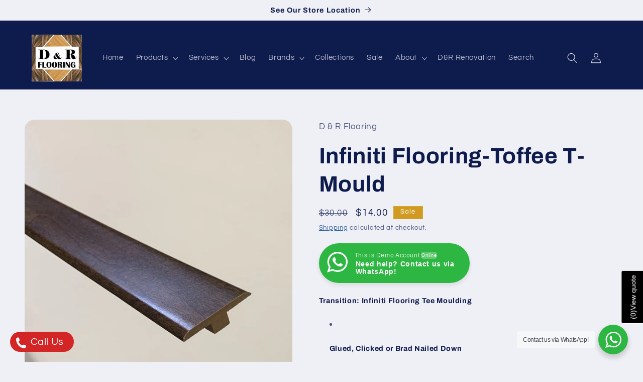

--- FILE ---
content_type: text/html; charset=utf-8
request_url: https://drflooring.ca/products/infiniti-flooring-toffee-t-mould
body_size: 35017
content:
<!doctype html>
<html class="js" lang="en">
  <head>
    <meta charset="utf-8">
    <meta http-equiv="X-UA-Compatible" content="IE=edge">
    <meta name="viewport" content="width=device-width,initial-scale=1">
    <meta name="theme-color" content="">
    <link rel="canonical" href="https://drflooring.ca/products/infiniti-flooring-toffee-t-mould"><link rel="icon" type="image/png" href="//drflooring.ca/cdn/shop/files/Logo.jpg?crop=center&height=32&v=1701349629&width=32"><link rel="preconnect" href="https://fonts.shopifycdn.com" crossorigin><title>
  Infiniti Flooring-Toffee T-Mould
 &ndash; D &amp; R Flooring</title><!-- drf-seo-meta: active -->
<meta name="description" content="Infiniti Flooring-Toffee T-Mould- D &amp; R Flooring. Quality flooring in stock. Call (604) 532-2211 for price, sizes &amp; pickup in Langley.">


<meta property="og:site_name" content="D &amp; R Flooring">
<meta property="og:url" content="https://drflooring.ca/products/infiniti-flooring-toffee-t-mould">
<meta property="og:title" content="Infiniti Flooring-Toffee T-Mould">
<meta property="og:type" content="product">
<meta property="og:description" content="Infiniti Flooring-Toffee T-Mould- D &amp;amp; R Flooring. Quality flooring in stock. Call (604) 532-2211 for price, sizes and pickup in Langley.
"><meta property="og:image" content="http://drflooring.ca/cdn/shop/products/infiniti-toffee-T-1.jpg?v=1758393355">
  <meta property="og:image:secure_url" content="https://drflooring.ca/cdn/shop/products/infiniti-toffee-T-1.jpg?v=1758393355">
  <meta property="og:image:width" content="1280">
  <meta property="og:image:height" content="1240"><meta property="og:price:amount" content="14.00">
  <meta property="og:price:currency" content="CAD"><meta name="twitter:card" content="summary_large_image">
<meta name="twitter:title" content="Infiniti Flooring-Toffee T-Mould">
<meta name="twitter:description" content="Infiniti Flooring-Toffee T-Mould- D &amp;amp; R Flooring. Quality flooring in stock. Call (604) 532-2211 for price, sizes and pickup in Langley.
">
<script src="//drflooring.ca/cdn/shop/t/16/assets/constants.js?v=132983761750457495441754473959" defer="defer"></script>
    <script src="//drflooring.ca/cdn/shop/t/16/assets/pubsub.js?v=25310214064522200911754473961" defer="defer"></script>
    <script src="//drflooring.ca/cdn/shop/t/16/assets/global.js?v=7301445359237545521754473959" defer="defer"></script>
    <script src="//drflooring.ca/cdn/shop/t/16/assets/details-disclosure.js?v=13653116266235556501754473959" defer="defer"></script>
    <script src="//drflooring.ca/cdn/shop/t/16/assets/details-modal.js?v=25581673532751508451754473959" defer="defer"></script>
    <script src="//drflooring.ca/cdn/shop/t/16/assets/search-form.js?v=133129549252120666541754473961" defer="defer"></script><script src="//drflooring.ca/cdn/shop/t/16/assets/animations.js?v=88693664871331136111754473959" defer="defer"></script><script>window.performance && window.performance.mark && window.performance.mark('shopify.content_for_header.start');</script><meta name="facebook-domain-verification" content="4n6wiukw650e8dbtg1ae6yxwxp9to1">
<meta name="google-site-verification" content="9q4tfDHzLe294m0JNpNKUx8OOhfuQcgNeI8OhHJjA10">
<meta id="shopify-digital-wallet" name="shopify-digital-wallet" content="/67301572902/digital_wallets/dialog">
<meta name="shopify-checkout-api-token" content="a756353532b0af8812ab30cd29e3b745">
<meta id="in-context-paypal-metadata" data-shop-id="67301572902" data-venmo-supported="false" data-environment="production" data-locale="en_US" data-paypal-v4="true" data-currency="CAD">
<link rel="alternate" type="application/json+oembed" href="https://drflooring.ca/products/infiniti-flooring-toffee-t-mould.oembed">
<script async="async" src="/checkouts/internal/preloads.js?locale=en-CA"></script>
<script id="shopify-features" type="application/json">{"accessToken":"a756353532b0af8812ab30cd29e3b745","betas":["rich-media-storefront-analytics"],"domain":"drflooring.ca","predictiveSearch":true,"shopId":67301572902,"locale":"en"}</script>
<script>var Shopify = Shopify || {};
Shopify.shop = "b98e90.myshopify.com";
Shopify.locale = "en";
Shopify.currency = {"active":"CAD","rate":"1.0"};
Shopify.country = "CA";
Shopify.theme = {"name":"Refresh Aug 2025","id":182641131814,"schema_name":"Refresh","schema_version":"15.4.0","theme_store_id":1567,"role":"main"};
Shopify.theme.handle = "null";
Shopify.theme.style = {"id":null,"handle":null};
Shopify.cdnHost = "drflooring.ca/cdn";
Shopify.routes = Shopify.routes || {};
Shopify.routes.root = "/";</script>
<script type="module">!function(o){(o.Shopify=o.Shopify||{}).modules=!0}(window);</script>
<script>!function(o){function n(){var o=[];function n(){o.push(Array.prototype.slice.apply(arguments))}return n.q=o,n}var t=o.Shopify=o.Shopify||{};t.loadFeatures=n(),t.autoloadFeatures=n()}(window);</script>
<script id="shop-js-analytics" type="application/json">{"pageType":"product"}</script>
<script defer="defer" async type="module" src="//drflooring.ca/cdn/shopifycloud/shop-js/modules/v2/client.init-shop-cart-sync_BT-GjEfc.en.esm.js"></script>
<script defer="defer" async type="module" src="//drflooring.ca/cdn/shopifycloud/shop-js/modules/v2/chunk.common_D58fp_Oc.esm.js"></script>
<script defer="defer" async type="module" src="//drflooring.ca/cdn/shopifycloud/shop-js/modules/v2/chunk.modal_xMitdFEc.esm.js"></script>
<script type="module">
  await import("//drflooring.ca/cdn/shopifycloud/shop-js/modules/v2/client.init-shop-cart-sync_BT-GjEfc.en.esm.js");
await import("//drflooring.ca/cdn/shopifycloud/shop-js/modules/v2/chunk.common_D58fp_Oc.esm.js");
await import("//drflooring.ca/cdn/shopifycloud/shop-js/modules/v2/chunk.modal_xMitdFEc.esm.js");

  window.Shopify.SignInWithShop?.initShopCartSync?.({"fedCMEnabled":true,"windoidEnabled":true});

</script>
<script>(function() {
  var isLoaded = false;
  function asyncLoad() {
    if (isLoaded) return;
    isLoaded = true;
    var urls = ["https:\/\/worldphoneize.app\/js\/v1.js?shop=b98e90.myshopify.com","https:\/\/d23dclunsivw3h.cloudfront.net\/redirect-app.js?shop=b98e90.myshopify.com"];
    for (var i = 0; i < urls.length; i++) {
      var s = document.createElement('script');
      s.type = 'text/javascript';
      s.async = true;
      s.src = urls[i];
      var x = document.getElementsByTagName('script')[0];
      x.parentNode.insertBefore(s, x);
    }
  };
  if(window.attachEvent) {
    window.attachEvent('onload', asyncLoad);
  } else {
    window.addEventListener('load', asyncLoad, false);
  }
})();</script>
<script id="__st">var __st={"a":67301572902,"offset":-28800,"reqid":"307a0345-49e0-45dd-b769-84a74812eb4d-1769351720","pageurl":"drflooring.ca\/products\/infiniti-flooring-toffee-t-mould","u":"c76e79003acf","p":"product","rtyp":"product","rid":7989904802086};</script>
<script>window.ShopifyPaypalV4VisibilityTracking = true;</script>
<script id="captcha-bootstrap">!function(){'use strict';const t='contact',e='account',n='new_comment',o=[[t,t],['blogs',n],['comments',n],[t,'customer']],c=[[e,'customer_login'],[e,'guest_login'],[e,'recover_customer_password'],[e,'create_customer']],r=t=>t.map((([t,e])=>`form[action*='/${t}']:not([data-nocaptcha='true']) input[name='form_type'][value='${e}']`)).join(','),a=t=>()=>t?[...document.querySelectorAll(t)].map((t=>t.form)):[];function s(){const t=[...o],e=r(t);return a(e)}const i='password',u='form_key',d=['recaptcha-v3-token','g-recaptcha-response','h-captcha-response',i],f=()=>{try{return window.sessionStorage}catch{return}},m='__shopify_v',_=t=>t.elements[u];function p(t,e,n=!1){try{const o=window.sessionStorage,c=JSON.parse(o.getItem(e)),{data:r}=function(t){const{data:e,action:n}=t;return t[m]||n?{data:e,action:n}:{data:t,action:n}}(c);for(const[e,n]of Object.entries(r))t.elements[e]&&(t.elements[e].value=n);n&&o.removeItem(e)}catch(o){console.error('form repopulation failed',{error:o})}}const l='form_type',E='cptcha';function T(t){t.dataset[E]=!0}const w=window,h=w.document,L='Shopify',v='ce_forms',y='captcha';let A=!1;((t,e)=>{const n=(g='f06e6c50-85a8-45c8-87d0-21a2b65856fe',I='https://cdn.shopify.com/shopifycloud/storefront-forms-hcaptcha/ce_storefront_forms_captcha_hcaptcha.v1.5.2.iife.js',D={infoText:'Protected by hCaptcha',privacyText:'Privacy',termsText:'Terms'},(t,e,n)=>{const o=w[L][v],c=o.bindForm;if(c)return c(t,g,e,D).then(n);var r;o.q.push([[t,g,e,D],n]),r=I,A||(h.body.append(Object.assign(h.createElement('script'),{id:'captcha-provider',async:!0,src:r})),A=!0)});var g,I,D;w[L]=w[L]||{},w[L][v]=w[L][v]||{},w[L][v].q=[],w[L][y]=w[L][y]||{},w[L][y].protect=function(t,e){n(t,void 0,e),T(t)},Object.freeze(w[L][y]),function(t,e,n,w,h,L){const[v,y,A,g]=function(t,e,n){const i=e?o:[],u=t?c:[],d=[...i,...u],f=r(d),m=r(i),_=r(d.filter((([t,e])=>n.includes(e))));return[a(f),a(m),a(_),s()]}(w,h,L),I=t=>{const e=t.target;return e instanceof HTMLFormElement?e:e&&e.form},D=t=>v().includes(t);t.addEventListener('submit',(t=>{const e=I(t);if(!e)return;const n=D(e)&&!e.dataset.hcaptchaBound&&!e.dataset.recaptchaBound,o=_(e),c=g().includes(e)&&(!o||!o.value);(n||c)&&t.preventDefault(),c&&!n&&(function(t){try{if(!f())return;!function(t){const e=f();if(!e)return;const n=_(t);if(!n)return;const o=n.value;o&&e.removeItem(o)}(t);const e=Array.from(Array(32),(()=>Math.random().toString(36)[2])).join('');!function(t,e){_(t)||t.append(Object.assign(document.createElement('input'),{type:'hidden',name:u})),t.elements[u].value=e}(t,e),function(t,e){const n=f();if(!n)return;const o=[...t.querySelectorAll(`input[type='${i}']`)].map((({name:t})=>t)),c=[...d,...o],r={};for(const[a,s]of new FormData(t).entries())c.includes(a)||(r[a]=s);n.setItem(e,JSON.stringify({[m]:1,action:t.action,data:r}))}(t,e)}catch(e){console.error('failed to persist form',e)}}(e),e.submit())}));const S=(t,e)=>{t&&!t.dataset[E]&&(n(t,e.some((e=>e===t))),T(t))};for(const o of['focusin','change'])t.addEventListener(o,(t=>{const e=I(t);D(e)&&S(e,y())}));const B=e.get('form_key'),M=e.get(l),P=B&&M;t.addEventListener('DOMContentLoaded',(()=>{const t=y();if(P)for(const e of t)e.elements[l].value===M&&p(e,B);[...new Set([...A(),...v().filter((t=>'true'===t.dataset.shopifyCaptcha))])].forEach((e=>S(e,t)))}))}(h,new URLSearchParams(w.location.search),n,t,e,['guest_login'])})(!0,!0)}();</script>
<script integrity="sha256-4kQ18oKyAcykRKYeNunJcIwy7WH5gtpwJnB7kiuLZ1E=" data-source-attribution="shopify.loadfeatures" defer="defer" src="//drflooring.ca/cdn/shopifycloud/storefront/assets/storefront/load_feature-a0a9edcb.js" crossorigin="anonymous"></script>
<script data-source-attribution="shopify.dynamic_checkout.dynamic.init">var Shopify=Shopify||{};Shopify.PaymentButton=Shopify.PaymentButton||{isStorefrontPortableWallets:!0,init:function(){window.Shopify.PaymentButton.init=function(){};var t=document.createElement("script");t.src="https://drflooring.ca/cdn/shopifycloud/portable-wallets/latest/portable-wallets.en.js",t.type="module",document.head.appendChild(t)}};
</script>
<script data-source-attribution="shopify.dynamic_checkout.buyer_consent">
  function portableWalletsHideBuyerConsent(e){var t=document.getElementById("shopify-buyer-consent"),n=document.getElementById("shopify-subscription-policy-button");t&&n&&(t.classList.add("hidden"),t.setAttribute("aria-hidden","true"),n.removeEventListener("click",e))}function portableWalletsShowBuyerConsent(e){var t=document.getElementById("shopify-buyer-consent"),n=document.getElementById("shopify-subscription-policy-button");t&&n&&(t.classList.remove("hidden"),t.removeAttribute("aria-hidden"),n.addEventListener("click",e))}window.Shopify?.PaymentButton&&(window.Shopify.PaymentButton.hideBuyerConsent=portableWalletsHideBuyerConsent,window.Shopify.PaymentButton.showBuyerConsent=portableWalletsShowBuyerConsent);
</script>
<script data-source-attribution="shopify.dynamic_checkout.cart.bootstrap">document.addEventListener("DOMContentLoaded",(function(){function t(){return document.querySelector("shopify-accelerated-checkout-cart, shopify-accelerated-checkout")}if(t())Shopify.PaymentButton.init();else{new MutationObserver((function(e,n){t()&&(Shopify.PaymentButton.init(),n.disconnect())})).observe(document.body,{childList:!0,subtree:!0})}}));
</script>
<link id="shopify-accelerated-checkout-styles" rel="stylesheet" media="screen" href="https://drflooring.ca/cdn/shopifycloud/portable-wallets/latest/accelerated-checkout-backwards-compat.css" crossorigin="anonymous">
<style id="shopify-accelerated-checkout-cart">
        #shopify-buyer-consent {
  margin-top: 1em;
  display: inline-block;
  width: 100%;
}

#shopify-buyer-consent.hidden {
  display: none;
}

#shopify-subscription-policy-button {
  background: none;
  border: none;
  padding: 0;
  text-decoration: underline;
  font-size: inherit;
  cursor: pointer;
}

#shopify-subscription-policy-button::before {
  box-shadow: none;
}

      </style>
<script id="sections-script" data-sections="header" defer="defer" src="//drflooring.ca/cdn/shop/t/16/compiled_assets/scripts.js?v=8651"></script>
<script>window.performance && window.performance.mark && window.performance.mark('shopify.content_for_header.end');</script>

    <style data-shopify>
      @font-face {
  font-family: Questrial;
  font-weight: 400;
  font-style: normal;
  font-display: swap;
  src: url("//drflooring.ca/cdn/fonts/questrial/questrial_n4.66abac5d8209a647b4bf8089b0451928ef144c07.woff2") format("woff2"),
       url("//drflooring.ca/cdn/fonts/questrial/questrial_n4.e86c53e77682db9bf4b0ee2dd71f214dc16adda4.woff") format("woff");
}

      
      
      
      @font-face {
  font-family: Archivo;
  font-weight: 700;
  font-style: normal;
  font-display: swap;
  src: url("//drflooring.ca/cdn/fonts/archivo/archivo_n7.651b020b3543640c100112be6f1c1b8e816c7f13.woff2") format("woff2"),
       url("//drflooring.ca/cdn/fonts/archivo/archivo_n7.7e9106d320e6594976a7dcb57957f3e712e83c96.woff") format("woff");
}


      
        :root,
        .color-background-1 {
          --color-background: 239,240,245;
        
          --gradient-background: #eff0f5;
        

        

        --color-foreground: 14,27,77;
        --color-background-contrast: 161,166,196;
        --color-shadow: 14,27,77;
        --color-button: 208,155,32;
        --color-button-text: 255,255,255;
        --color-secondary-button: 239,240,245;
        --color-secondary-button-text: 0,63,145;
        --color-link: 0,63,145;
        --color-badge-foreground: 14,27,77;
        --color-badge-background: 239,240,245;
        --color-badge-border: 14,27,77;
        --payment-terms-background-color: rgb(239 240 245);
      }
      
        
        .color-background-2 {
          --color-background: 255,255,255;
        
          --gradient-background: #ffffff;
        

        

        --color-foreground: 14,27,77;
        --color-background-contrast: 191,191,191;
        --color-shadow: 14,27,77;
        --color-button: 14,27,77;
        --color-button-text: 255,255,255;
        --color-secondary-button: 255,255,255;
        --color-secondary-button-text: 14,27,77;
        --color-link: 14,27,77;
        --color-badge-foreground: 14,27,77;
        --color-badge-background: 255,255,255;
        --color-badge-border: 14,27,77;
        --payment-terms-background-color: rgb(255 255 255);
      }
      
        
        .color-inverse {
          --color-background: 14,27,77;
        
          --gradient-background: #0e1b4d;
        

        

        --color-foreground: 239,240,245;
        --color-background-contrast: 18,35,99;
        --color-shadow: 14,27,77;
        --color-button: 239,240,245;
        --color-button-text: 14,27,77;
        --color-secondary-button: 14,27,77;
        --color-secondary-button-text: 239,240,245;
        --color-link: 239,240,245;
        --color-badge-foreground: 239,240,245;
        --color-badge-background: 14,27,77;
        --color-badge-border: 239,240,245;
        --payment-terms-background-color: rgb(14 27 77);
      }
      
        
        .color-accent-1 {
          --color-background: 208,155,32;
        
          --gradient-background: #d09b20;
        

        

        --color-foreground: 255,255,255;
        --color-background-contrast: 98,73,15;
        --color-shadow: 14,27,77;
        --color-button: 255,255,255;
        --color-button-text: 208,155,32;
        --color-secondary-button: 208,155,32;
        --color-secondary-button-text: 255,255,255;
        --color-link: 255,255,255;
        --color-badge-foreground: 255,255,255;
        --color-badge-background: 208,155,32;
        --color-badge-border: 255,255,255;
        --payment-terms-background-color: rgb(208 155 32);
      }
      
        
        .color-accent-2 {
          --color-background: 0,63,145;
        
          --gradient-background: #003f91;
        

        

        --color-foreground: 255,255,255;
        --color-background-contrast: 0,74,171;
        --color-shadow: 14,27,77;
        --color-button: 255,255,255;
        --color-button-text: 0,63,145;
        --color-secondary-button: 0,63,145;
        --color-secondary-button-text: 255,255,255;
        --color-link: 255,255,255;
        --color-badge-foreground: 255,255,255;
        --color-badge-background: 0,63,145;
        --color-badge-border: 255,255,255;
        --payment-terms-background-color: rgb(0 63 145);
      }
      

      body, .color-background-1, .color-background-2, .color-inverse, .color-accent-1, .color-accent-2 {
        color: rgba(var(--color-foreground), 0.75);
        background-color: rgb(var(--color-background));
      }

      :root {
        --font-body-family: Questrial, sans-serif;
        --font-body-style: normal;
        --font-body-weight: 400;
        --font-body-weight-bold: 700;

        --font-heading-family: Archivo, sans-serif;
        --font-heading-style: normal;
        --font-heading-weight: 700;

        --font-body-scale: 1.05;
        --font-heading-scale: 1.0476190476190477;

        --media-padding: px;
        --media-border-opacity: 0.1;
        --media-border-width: 0px;
        --media-radius: 20px;
        --media-shadow-opacity: 0.0;
        --media-shadow-horizontal-offset: 0px;
        --media-shadow-vertical-offset: -20px;
        --media-shadow-blur-radius: 5px;
        --media-shadow-visible: 0;

        --page-width: 120rem;
        --page-width-margin: 0rem;

        --product-card-image-padding: 1.6rem;
        --product-card-corner-radius: 1.8rem;
        --product-card-text-alignment: left;
        --product-card-border-width: 0.1rem;
        --product-card-border-opacity: 1.0;
        --product-card-shadow-opacity: 0.0;
        --product-card-shadow-visible: 0;
        --product-card-shadow-horizontal-offset: 0.0rem;
        --product-card-shadow-vertical-offset: 0.4rem;
        --product-card-shadow-blur-radius: 0.5rem;

        --collection-card-image-padding: 1.6rem;
        --collection-card-corner-radius: 1.8rem;
        --collection-card-text-alignment: left;
        --collection-card-border-width: 0.1rem;
        --collection-card-border-opacity: 1.0;
        --collection-card-shadow-opacity: 0.0;
        --collection-card-shadow-visible: 0;
        --collection-card-shadow-horizontal-offset: 0.0rem;
        --collection-card-shadow-vertical-offset: 0.4rem;
        --collection-card-shadow-blur-radius: 0.5rem;

        --blog-card-image-padding: 1.6rem;
        --blog-card-corner-radius: 1.8rem;
        --blog-card-text-alignment: left;
        --blog-card-border-width: 0.1rem;
        --blog-card-border-opacity: 1.0;
        --blog-card-shadow-opacity: 0.0;
        --blog-card-shadow-visible: 0;
        --blog-card-shadow-horizontal-offset: 0.0rem;
        --blog-card-shadow-vertical-offset: 0.4rem;
        --blog-card-shadow-blur-radius: 0.5rem;

        --badge-corner-radius: 0.0rem;

        --popup-border-width: 1px;
        --popup-border-opacity: 0.1;
        --popup-corner-radius: 18px;
        --popup-shadow-opacity: 0.0;
        --popup-shadow-horizontal-offset: 0px;
        --popup-shadow-vertical-offset: 4px;
        --popup-shadow-blur-radius: 5px;

        --drawer-border-width: 0px;
        --drawer-border-opacity: 0.1;
        --drawer-shadow-opacity: 0.0;
        --drawer-shadow-horizontal-offset: 0px;
        --drawer-shadow-vertical-offset: 4px;
        --drawer-shadow-blur-radius: 5px;

        --spacing-sections-desktop: 0px;
        --spacing-sections-mobile: 0px;

        --grid-desktop-vertical-spacing: 28px;
        --grid-desktop-horizontal-spacing: 28px;
        --grid-mobile-vertical-spacing: 14px;
        --grid-mobile-horizontal-spacing: 14px;

        --text-boxes-border-opacity: 0.1;
        --text-boxes-border-width: 0px;
        --text-boxes-radius: 20px;
        --text-boxes-shadow-opacity: 0.0;
        --text-boxes-shadow-visible: 0;
        --text-boxes-shadow-horizontal-offset: 0px;
        --text-boxes-shadow-vertical-offset: 4px;
        --text-boxes-shadow-blur-radius: 5px;

        --buttons-radius: 40px;
        --buttons-radius-outset: 41px;
        --buttons-border-width: 1px;
        --buttons-border-opacity: 1.0;
        --buttons-shadow-opacity: 0.0;
        --buttons-shadow-visible: 0;
        --buttons-shadow-horizontal-offset: 0px;
        --buttons-shadow-vertical-offset: 4px;
        --buttons-shadow-blur-radius: 5px;
        --buttons-border-offset: 0.3px;

        --inputs-radius: 26px;
        --inputs-border-width: 1px;
        --inputs-border-opacity: 0.55;
        --inputs-shadow-opacity: 0.0;
        --inputs-shadow-horizontal-offset: 0px;
        --inputs-margin-offset: 0px;
        --inputs-shadow-vertical-offset: 4px;
        --inputs-shadow-blur-radius: 5px;
        --inputs-radius-outset: 27px;

        --variant-pills-radius: 40px;
        --variant-pills-border-width: 1px;
        --variant-pills-border-opacity: 0.55;
        --variant-pills-shadow-opacity: 0.0;
        --variant-pills-shadow-horizontal-offset: 0px;
        --variant-pills-shadow-vertical-offset: 4px;
        --variant-pills-shadow-blur-radius: 5px;
      }

      *,
      *::before,
      *::after {
        box-sizing: inherit;
      }

      html {
        box-sizing: border-box;
        font-size: calc(var(--font-body-scale) * 62.5%);
        height: 100%;
      }

      body {
        display: grid;
        grid-template-rows: auto auto 1fr auto;
        grid-template-columns: 100%;
        min-height: 100%;
        margin: 0;
        font-size: 1.5rem;
        letter-spacing: 0.06rem;
        line-height: calc(1 + 0.8 / var(--font-body-scale));
        font-family: var(--font-body-family);
        font-style: var(--font-body-style);
        font-weight: var(--font-body-weight);
      }

      @media screen and (min-width: 750px) {
        body {
          font-size: 1.6rem;
        }
      }
    </style>

    <link href="//drflooring.ca/cdn/shop/t/16/assets/base.css?v=159841507637079171801754473959" rel="stylesheet" type="text/css" media="all" />
    <link rel="stylesheet" href="//drflooring.ca/cdn/shop/t/16/assets/component-cart-items.css?v=13033300910818915211754473959" media="print" onload="this.media='all'"><link href="//drflooring.ca/cdn/shop/t/16/assets/component-cart-drawer.css?v=39223250576183958541754473959" rel="stylesheet" type="text/css" media="all" />
      <link href="//drflooring.ca/cdn/shop/t/16/assets/component-cart.css?v=164708765130180853531754473959" rel="stylesheet" type="text/css" media="all" />
      <link href="//drflooring.ca/cdn/shop/t/16/assets/component-totals.css?v=15906652033866631521754473959" rel="stylesheet" type="text/css" media="all" />
      <link href="//drflooring.ca/cdn/shop/t/16/assets/component-price.css?v=47596247576480123001754473959" rel="stylesheet" type="text/css" media="all" />
      <link href="//drflooring.ca/cdn/shop/t/16/assets/component-discounts.css?v=152760482443307489271754473959" rel="stylesheet" type="text/css" media="all" />

      <link rel="preload" as="font" href="//drflooring.ca/cdn/fonts/questrial/questrial_n4.66abac5d8209a647b4bf8089b0451928ef144c07.woff2" type="font/woff2" crossorigin>
      

      <link rel="preload" as="font" href="//drflooring.ca/cdn/fonts/archivo/archivo_n7.651b020b3543640c100112be6f1c1b8e816c7f13.woff2" type="font/woff2" crossorigin>
      
<link
        rel="stylesheet"
        href="//drflooring.ca/cdn/shop/t/16/assets/component-predictive-search.css?v=118923337488134913561754473959"
        media="print"
        onload="this.media='all'"
      ><script>
      if (Shopify.designMode) {
        document.documentElement.classList.add('shopify-design-mode');
      }
    </script>
  <!-- BEGIN app block: shopify://apps/tinyseo/blocks/product-json-ld-embed/0605268f-f7c4-4e95-b560-e43df7d59ae4 --><script type="application/ld+json" id="tinyimg-product-json-ld">{
  "@context": "https://schema.org/",
  "@type": "Product",
  "@id": "https://drflooring.ca/products/infiniti-flooring-toffee-t-mould",

  "category": "",
  
"offers" : [
  {
  "@type" : "Offer" ,
  "mpn": 43714641363238,

  "sku": "43714641363238",
  "priceCurrency" : "CAD" ,
  "price": "14.0",
  "priceValidUntil": "2026-04-25",
  
  
  "priceSpecification": {
    "@type": "UnitPriceSpecification",
    "price": "30.0",
    "priceCurrency": "CAD",
    "priceType": "https://schema.org/ListPrice"
  },
  
  
  
  "availability" : "http://schema.org/InStock",
  
  "itemCondition": "http://schema.org/NewCondition",
  

  "url" : "https://drflooring.ca/products/infiniti-flooring-toffee-t-mould?variant=43714641363238",
  

  
  
  "hasMerchantReturnPolicy": {
    "@type": "MerchantReturnPolicy",
    "returnPolicyCategory": "https://schema.org/MerchantReturnFiniteReturnWindow",
    
    "url" : "https://drflooring.ca/pages/policies",
    
    
    
"applicableCountry": [
      
      "CA"
    ],
    
"returnMethod": [
      
      "https://schema.org/ReturnByMail",
      "https://schema.org/ReturnInStore"
    ],
    
    "merchantReturnDays": "7",
    

    "returnFees": "https://schema.org/FreeReturn",
    
    
    "restockingFee": {
      "@type": "MonetaryAmount",
      "value": "0",
      "currency": "CAD"
    },
    
    "refundType": "https://schema.org/FullRefund"
  
  },
  
  
  
  "shippingDetails": [
    
    {
      "@type": "OfferShippingDetails",
      "shippingDestination": {
         "@type": "DefinedRegion",
         "addressCountry": "CA"
      },
      
      "shippingRate": {
        "@type": "MonetaryAmount",
        "minValue": 1,
        "maxValue": 1000,
        "currency": "CAD"
      },
      
      "deliveryTime": {
        "@type": "ShippingDeliveryTime",
        "handlingTime": {
          "@type": "QuantitativeValue",
          "minValue": 1,
          "maxValue": 7,
          "unitCode": "DAY"
        },
        "transitTime": {
          "@type": "QuantitativeValue",
          "minValue": 5,
          "maxValue": 15,
          "unitCode": "DAY"
        }
      }
    }
    
    
  ],
  
  "seller" : {
  "@type" : "Organization",
  "name" : "D &amp; R Flooring"
  }
  }
  ],
  "name": "Infiniti Flooring-Toffee T-Mould","image": "https://drflooring.ca/cdn/shop/products/infiniti-toffee-T-1.jpg?v=1758393355",








  
  
  
  




  
  
  
  
  
  


  
  
  
  
"description": "Transition: Infiniti Flooring Tee Moulding      Glued, Clicked or Brad Nailed Down    --Infiniti Flooring-Toffee T-Mould  Tee moulding transitions are most commonly used in doorways, in-between different flooring types and when you need to make changes in the direction of travel. Infiniti Laminate tee moldings can be relatively easy to install for the DIY installer. Toffee Tee moldings are 8 feet in length or we can cut one in half if you need only 4 feet. Infiniti Laminate Flooring We have Infiniti Flooring Laminate transitions in many different colors in our flooring warehouse. We are proud that our retail flooring price is in line with our wholesale flooring price. D\u0026amp;amp;R Flooring has a great variety of laminate flooring on sale. We recommend you to come in and visit our showroom.  We provide free estimates for installation if you would rather have our installers do your flooring work for you. D\u0026amp;amp;R Flooring in Langley is the best choice. Wood and laminate flooring supplier  D\u0026amp;amp;R Flooring store is in Langley Bypass and we have lots of boxes of laminate flooring in stock. In February and March 2021 If you buy more than $1000 you can get free delivery for Langley, Langley Twp, Surrey, Maple Ridge, Port Coquitlam, and Coquitlam. D\u0026amp;amp;R Flooring  If you want to see more products from the Infiniti Laminate Flooring collection (Tee Moulding), you can find them in the following list:    Infiniti Flooring-Toffee T-Mould   Infiniti Flooring-Spice T-Mould   Infiniti Flooring-Rustic Stage T-Mould   Infiniti Flooring-Monsoom T-Mould   Infiniti Flooring-Misty Grey T-Mould   Infiniti Flooring-Heritage T-Mould   Infiniti Flooring-Gery T-Mould   Infiniti Flooring-Glacier T-Mould   Infiniti Flooring-Expresso T-Mould   Infiniti Flooring-Dark Cloud T-Mould   Infiniti Flooring-Country Grey T-Mould   Infiniti Flooring-Cloud T-Mould   Infiniti Flooring-City Grey T-Mould   Infiniti Flooring-Carbon Grey T-Mould   Infiniti Flooring-Ash T-Mould   If you want to see more products from the Infiniti Laminate Flooring collection (Reducer), you can find them in the following list:    Infiniti Flooring-Toffee Reducer   Infiniti Flooring-Spice Red Reducer   Infiniti Flooring-Rustic Stage Reducer   Infiniti Flooring-Monsoon Reducer   Infiniti Flooring-Heritage Reducer   Infiniti Flooring-Grey Reducer   Infiniti Flooring-Glacier Reducer   Infiniti Flooring-Expresso Reducer   Infiniti Flooring-Dark Cloud Reducer   Infiniti Flooring-Country Grey Reducer   Infiniti Flooring-Cloud Reducer   Infiniti Flooring-City Grey Reducer   Infiniti Flooring-Carbon Grey Reducer   Infiniti Flooring-Ach Reducer   If you want to see more products from the Infiniti Laminate Flooring collection (Stair Nose), you can find them in the following list:    Infiniti Flooring - Spice Stair Nose   Infiniti Flooring - Rustic Stage Stair Nose   Infiniti Flooring - Misty Grey Stair Nose   Infiniti Flooring - Heritage Stair Nose   Infiniti Flooring - Grey Stair Nose   Infiniti Flooring - Glacier Stair Nose   Infiniti Flooring - Expresso Stair Nose   Infiniti Flooring - Dark Cloud Stair Nose   Infiniti Flooring - Country Grey Stair Nose   Infiniti Flooring - City Grey Stair Nose   Infiniti Flooring - Carbon Grey Stair Nose   Infiniti Flooring - Ash Stair Nose   You can find some existing Infiniti Laminate Flooring collections in the following list:    Infiniti Laminate - Monsoon Grey   Infiniti Laminate - City Grey   Infiniti Laminate - Cloud   Infiniti Laminate - Dark Cloud   Infiniti Laminate - Ash   Infiniti Laminate - Moonlight Grey        Color    Toffee            Length    8 Feet         ",
  "manufacturer": "D \u0026 R Flooring",
  "material": "",
  "url": "https://drflooring.ca/products/infiniti-flooring-toffee-t-mould",
    
  "additionalProperty":
  [
  
    
    
    ],
    
    "brand": {
      "@type": "Brand",
      "name": "D \u0026 R Flooring"
    }
 }
</script>
<!-- END app block --><!-- BEGIN app block: shopify://apps/tinyseo/blocks/breadcrumbs-json-ld-embed/0605268f-f7c4-4e95-b560-e43df7d59ae4 --><script type="application/ld+json" id="tinyimg-breadcrumbs-json-ld">
      {
        "@context": "https://schema.org",
        "@type": "BreadcrumbList",
        "itemListElement": [
          {
            "@type": "ListItem",
            "position": 1,
            "item": {
              "@id": "https://drflooring.ca",
          "name": "Home"
        }
      }
      
        
        
      ,{
        "@type": "ListItem",
        "position": 2,
        "item": {
          "@id": "https://drflooring.ca/products/infiniti-flooring-toffee-t-mould",
          "name": "Infiniti Flooring-Toffee T-Mould"
        }
      }
      
      ]
    }
  </script>
<!-- END app block --><!-- BEGIN app block: shopify://apps/mappy-store-locator/blocks/bss-sl-script/edfca2bd-82ad-413c-b32c-580d239b17ab --><script id="bss-locator-config-data">
    var locatorData = {"storeId":1750,"domain":"b98e90.myshopify.com","styleId":"cf4f5a2b0f0436f","pageId":104760181030,"redirectToPage":"store-locator","apiKey":null,"translation":"{\"your_location\":\"Your Location\",\"radius\":\"Radius\",\"tag\":\"Tag\",\"search\":\"Search\",\"store\":\"Stores\",\"find_my_location\": \"Find my location\", \"schedule\": \"Schedule\",\"enter_your_location\": \"Enter your location\", \"list\": \"List\", \"map\": \"Map\", \"monday\": \"MONDAY\", \"tuesday\": \"TUESDAY\", \"wednesday\": \"WEDNESDAY\",\"thursday\": \"THURSDAY\", \"friday\": \"FRIDAY\", \"saturday\": \"SATURDAY\", \"sunday\": \"SUNDAY\", \"allday\": \"ALLDAY\",\"product\": \"Product\",\"dayoff\":\"DAYOFF\",\"storeResult\":\"store results\",\"distance\":\"Distance\",\"notFound\":\"Not found any stores\",\"noLimit\":\"No limit\",\"youAreHere\":\"You are here\",\"showing\":\"Showing\",\"all\":\"All\",\"filterByCountry\":\"Filter by country\",\"searchByLocation\":\"Location\",\"searchByPhone\":\"Phone\",\"searchByStoreName\":\"Store name\",\"enterPhoneNumber\":\"Enter phone number\",\"enterStoreName\":\"Enter store name\"}","planCode":"free","mapType":0,"mapStyleType":0,"customStyleId":null,"zoom_map":"7","scheduleMenu":1,"addressMenu":1,"additionalAddressMenu":1,"phoneMenu":1,"faxMenu":1,"emailMenu":1,"websiteMenu":1,"storeLinkMenu":0,"notShowColonMenu":0,"scheduleMap":1,"addressMap":1,"additionalAddressMap":1,"phoneMap":1,"faxMap":1,"emailMap":1,"websiteMap":1,"storeLinkMap":0,"notShowColonMap":0,"directionLinkMenu":1,"directionLinkMap":1,"contactButtonLinkMenu":0,"contactButtonLinkMap":0,"autoDetectAddress":1,"radiusSearch":0,"defaultRadius":50,"searchResultQuantityDisplay":-1,"tagSearch":1,"tagOption":0,"countryOption":0,"pageTitle":null,"pageDescription":null,"showPageTitle":0,"showPageDescription":0,"showCountryFilter":0,"selectLocation":1,"selectPhone":0,"selectStoreName":0,"selectZipCode":0,"template":1,"templateCase":0,"layout":1,"enableSearchButton":0,"searchBarPosition":1,"distanceUnit":"miles","zoomCountLocation":0,"customFieldMap":1,"customFieldMenu":1,"defaultLat":null,"defaultLng":null,"manual_default_address":0,"showAllAddress":0,"orderLocations":"priority","detectViewport":0,"createdAt":"2022-11-07T19:20:43.000Z","formActive":0,"formTitleActive":0,"formTitle":"","formDescription":"","formCustomCss":"","isNewPlaceAPI":false,"isRestricted":false,"tagList":[],"locationCount":0}
    if (typeof BSS_SL == 'undefined' || locatorData != "") {
        let storeLocators = []
        let tagList = []
        
        
        

        
            
            
            
            
            
        

        let mapPopupData = {"id":1249,"shop_domain":"b98e90.myshopify.com","enable":0,"pages":"index,cart,product,list-collections,search,blog,all_articles,all_custom_pages","icon":"https://cms.mappy-app.com/image/location-pin.svg","show_search_bar":0,"show_on_mobile":1,"show_on_desktop":1,"mobile_position":"bottom-right","desktop_position":"bottom-right","newPages":"/,cart,product,list-collections,search,blog,all_articles,all_custom_pages","typePage":"index,cart,product,list-collections,search,blog,all_articles,all_custom_pages","show_on_desktop_css":"@media only screen and (min-width: 749px) {\n                #bss-map-popup {\n                    bottom: 6px;\n                    right: 5px;\n                }\n            }","show_on_mobile_css":"@media only screen and (max-width: 749px) {\n                #bss-map-popup {\n                    bottom: 6px;\n                    right: 5px;\n                }\n            }"}
        let isWatermark = 1
        var translationData = {"originalTranslation":{"all":"All","map":"Map","tag":"Tag","list":"List","store":"Stores","allday":"ALLDAY","dayoff":"DAYOFF","friday":"FRIDAY","monday":"MONDAY","radius":"Radius","search":"Search","sunday":"SUNDAY","noLimit":"No limit","product":"Product","showing":"Showing","tuesday":"TUESDAY","distance":"Distance","notFound":"Not found any stores","saturday":"SATURDAY","schedule":"Schedule","thursday":"THURSDAY","wednesday":"WEDNESDAY","youAreHere":"You are here","storeResult":"store results","searchByPhone":"Phone","your_location":"Your Location","enterStoreName":"Enter store name","filterByCountry":"Filter by country","enterPhoneNumber":"Enter phone number","find_my_location":"Find my location","searchByLocation":"Location","searchByStoreName":"Store name","enter_your_location":"Enter your location"},"translations":null};
        var BSS_SL_metaobject = {"isUseMetaobject":false,"storefrontAccessToken":null,"apiVersion":"2025-01"};
        var BSS_SL = {
            ...locatorData,
            isWatermark,
            isOldUnlimited: locatorData.defaultRadius === 100 && !BSS_SL_metaobject,
            configData: storeLocators,
            tagData: tagList,
            enablePopup: mapPopupData.enable,
            pages: mapPopupData.newPages,
            typePage: mapPopupData.typePage,
            icon: mapPopupData.icon,
            showSearchBar: mapPopupData.show_search_bar,
            showOnMobile: mapPopupData.show_on_mobile,
            showOnDesktop: mapPopupData.show_on_desktop,
            mobilePosition: mapPopupData.mobile_position,
            desktopPosition: mapPopupData.desktop_position,
        };
    }
    Object.defineProperty(BSS_SL, 'planCode', { writable: false, configurable: false });
</script>
<script>
    function fn(){
        if (typeof BSS_SL.configData == 'undefined') {
                if(window.location.pathname == '/pages/store-locator' && document.getElementById("PageContainer")) document.getElementById("PageContainer").remove();
            }
        }
    if (document.readyState === "complete" || document.readyState === "interactive") setTimeout(fn, 1);
    else document.addEventListener("DOMContentLoaded", fn);
</script>


<script id="bss-locator-script">
    function bssLoadScript(src, callback) {
        const scriptTag = document.createElement("script");
        document.head.appendChild(scriptTag);
        scriptTag.defer = true;
        scriptTag.src = src;
        scriptTag.className = 'bss-script';
        if (callback) scriptTag.addEventListener('load', callback);
    }
    
    function loadScriptsSequentially(scripts) {
        return scripts.reduce((promise, script) => {
            return promise.then(() => {
                return new Promise((resolve) => {
                    bssLoadScript(script, resolve);
                });
            });
        }, Promise.resolve());
    }
    let scriptLocator = [
        "https://cdn.shopify.com/extensions/019beb85-26dd-78ea-be44-a2fe50e76726/store-locator-sever-214/assets/bss-sl.js"
    ];
    if (BSS_SL.mapType) {
        if (BSS_SL.zoomCountLocation == 0) {
            scriptLocator.unshift(`https://cdn.shopify.com/extensions/019beb85-26dd-78ea-be44-a2fe50e76726/store-locator-sever-214/assets/leaflet.markercluster.js`);
        }
        scriptLocator.unshift(`https://cdn.shopify.com/extensions/019beb85-26dd-78ea-be44-a2fe50e76726/store-locator-sever-214/assets/autocomplete.min.js`);
        scriptLocator.unshift(`https://cdn.shopify.com/extensions/019beb85-26dd-78ea-be44-a2fe50e76726/store-locator-sever-214/assets/leaflet.js`);
    } else if (BSS_SL.zoomCountLocation == 0) {
        scriptLocator.unshift(`https://cdn.shopify.com/extensions/019beb85-26dd-78ea-be44-a2fe50e76726/store-locator-sever-214/assets/marker-clusterer.js`);
    }
	loadScriptsSequentially(scriptLocator).then(() => {
        console.log('%c 😎😍🤩 STORE LOCATOR 🤩😍😎 ', 'font-weight: 600; font-size: 12px; background: rgb(255,175,175); background: radial-gradient(circle, rgba(255,175,175,1) 17%, rgba(233,189,148,1) 74%); color: #ffffff; padding: 4px 5px; border-radius: 15px');
        const storeLocatorEl = document.querySelector('#store-locator-page');
        if (storeLocatorEl) {
            storeLocatorEl.style.display = 'block'
        }
    });
</script>


<script id="bss-locator-config-setting">
    if (typeof BSS_SL == 'undefined') var BSS_SL = {};
    
     BSS_SL.configSetting = [{"featureType":"poi","elementType":"all","stylers":[{"visibility":"off"}]},{"featureType":"poi","elementType":"labels","stylers":[{"visibility":"off"}]},{"elementType":"labels.icon","stylers":[{"visibility":"off"}]}] 
</script>

    <script></script>

<!-- END app block --><link href="https://cdn.shopify.com/extensions/019beb85-26dd-78ea-be44-a2fe50e76726/store-locator-sever-214/assets/bss-sl.css" rel="stylesheet" type="text/css" media="all">
<link href="https://monorail-edge.shopifysvc.com" rel="dns-prefetch">
<script>(function(){if ("sendBeacon" in navigator && "performance" in window) {try {var session_token_from_headers = performance.getEntriesByType('navigation')[0].serverTiming.find(x => x.name == '_s').description;} catch {var session_token_from_headers = undefined;}var session_cookie_matches = document.cookie.match(/_shopify_s=([^;]*)/);var session_token_from_cookie = session_cookie_matches && session_cookie_matches.length === 2 ? session_cookie_matches[1] : "";var session_token = session_token_from_headers || session_token_from_cookie || "";function handle_abandonment_event(e) {var entries = performance.getEntries().filter(function(entry) {return /monorail-edge.shopifysvc.com/.test(entry.name);});if (!window.abandonment_tracked && entries.length === 0) {window.abandonment_tracked = true;var currentMs = Date.now();var navigation_start = performance.timing.navigationStart;var payload = {shop_id: 67301572902,url: window.location.href,navigation_start,duration: currentMs - navigation_start,session_token,page_type: "product"};window.navigator.sendBeacon("https://monorail-edge.shopifysvc.com/v1/produce", JSON.stringify({schema_id: "online_store_buyer_site_abandonment/1.1",payload: payload,metadata: {event_created_at_ms: currentMs,event_sent_at_ms: currentMs}}));}}window.addEventListener('pagehide', handle_abandonment_event);}}());</script>
<script id="web-pixels-manager-setup">(function e(e,d,r,n,o){if(void 0===o&&(o={}),!Boolean(null===(a=null===(i=window.Shopify)||void 0===i?void 0:i.analytics)||void 0===a?void 0:a.replayQueue)){var i,a;window.Shopify=window.Shopify||{};var t=window.Shopify;t.analytics=t.analytics||{};var s=t.analytics;s.replayQueue=[],s.publish=function(e,d,r){return s.replayQueue.push([e,d,r]),!0};try{self.performance.mark("wpm:start")}catch(e){}var l=function(){var e={modern:/Edge?\/(1{2}[4-9]|1[2-9]\d|[2-9]\d{2}|\d{4,})\.\d+(\.\d+|)|Firefox\/(1{2}[4-9]|1[2-9]\d|[2-9]\d{2}|\d{4,})\.\d+(\.\d+|)|Chrom(ium|e)\/(9{2}|\d{3,})\.\d+(\.\d+|)|(Maci|X1{2}).+ Version\/(15\.\d+|(1[6-9]|[2-9]\d|\d{3,})\.\d+)([,.]\d+|)( \(\w+\)|)( Mobile\/\w+|) Safari\/|Chrome.+OPR\/(9{2}|\d{3,})\.\d+\.\d+|(CPU[ +]OS|iPhone[ +]OS|CPU[ +]iPhone|CPU IPhone OS|CPU iPad OS)[ +]+(15[._]\d+|(1[6-9]|[2-9]\d|\d{3,})[._]\d+)([._]\d+|)|Android:?[ /-](13[3-9]|1[4-9]\d|[2-9]\d{2}|\d{4,})(\.\d+|)(\.\d+|)|Android.+Firefox\/(13[5-9]|1[4-9]\d|[2-9]\d{2}|\d{4,})\.\d+(\.\d+|)|Android.+Chrom(ium|e)\/(13[3-9]|1[4-9]\d|[2-9]\d{2}|\d{4,})\.\d+(\.\d+|)|SamsungBrowser\/([2-9]\d|\d{3,})\.\d+/,legacy:/Edge?\/(1[6-9]|[2-9]\d|\d{3,})\.\d+(\.\d+|)|Firefox\/(5[4-9]|[6-9]\d|\d{3,})\.\d+(\.\d+|)|Chrom(ium|e)\/(5[1-9]|[6-9]\d|\d{3,})\.\d+(\.\d+|)([\d.]+$|.*Safari\/(?![\d.]+ Edge\/[\d.]+$))|(Maci|X1{2}).+ Version\/(10\.\d+|(1[1-9]|[2-9]\d|\d{3,})\.\d+)([,.]\d+|)( \(\w+\)|)( Mobile\/\w+|) Safari\/|Chrome.+OPR\/(3[89]|[4-9]\d|\d{3,})\.\d+\.\d+|(CPU[ +]OS|iPhone[ +]OS|CPU[ +]iPhone|CPU IPhone OS|CPU iPad OS)[ +]+(10[._]\d+|(1[1-9]|[2-9]\d|\d{3,})[._]\d+)([._]\d+|)|Android:?[ /-](13[3-9]|1[4-9]\d|[2-9]\d{2}|\d{4,})(\.\d+|)(\.\d+|)|Mobile Safari.+OPR\/([89]\d|\d{3,})\.\d+\.\d+|Android.+Firefox\/(13[5-9]|1[4-9]\d|[2-9]\d{2}|\d{4,})\.\d+(\.\d+|)|Android.+Chrom(ium|e)\/(13[3-9]|1[4-9]\d|[2-9]\d{2}|\d{4,})\.\d+(\.\d+|)|Android.+(UC? ?Browser|UCWEB|U3)[ /]?(15\.([5-9]|\d{2,})|(1[6-9]|[2-9]\d|\d{3,})\.\d+)\.\d+|SamsungBrowser\/(5\.\d+|([6-9]|\d{2,})\.\d+)|Android.+MQ{2}Browser\/(14(\.(9|\d{2,})|)|(1[5-9]|[2-9]\d|\d{3,})(\.\d+|))(\.\d+|)|K[Aa][Ii]OS\/(3\.\d+|([4-9]|\d{2,})\.\d+)(\.\d+|)/},d=e.modern,r=e.legacy,n=navigator.userAgent;return n.match(d)?"modern":n.match(r)?"legacy":"unknown"}(),u="modern"===l?"modern":"legacy",c=(null!=n?n:{modern:"",legacy:""})[u],f=function(e){return[e.baseUrl,"/wpm","/b",e.hashVersion,"modern"===e.buildTarget?"m":"l",".js"].join("")}({baseUrl:d,hashVersion:r,buildTarget:u}),m=function(e){var d=e.version,r=e.bundleTarget,n=e.surface,o=e.pageUrl,i=e.monorailEndpoint;return{emit:function(e){var a=e.status,t=e.errorMsg,s=(new Date).getTime(),l=JSON.stringify({metadata:{event_sent_at_ms:s},events:[{schema_id:"web_pixels_manager_load/3.1",payload:{version:d,bundle_target:r,page_url:o,status:a,surface:n,error_msg:t},metadata:{event_created_at_ms:s}}]});if(!i)return console&&console.warn&&console.warn("[Web Pixels Manager] No Monorail endpoint provided, skipping logging."),!1;try{return self.navigator.sendBeacon.bind(self.navigator)(i,l)}catch(e){}var u=new XMLHttpRequest;try{return u.open("POST",i,!0),u.setRequestHeader("Content-Type","text/plain"),u.send(l),!0}catch(e){return console&&console.warn&&console.warn("[Web Pixels Manager] Got an unhandled error while logging to Monorail."),!1}}}}({version:r,bundleTarget:l,surface:e.surface,pageUrl:self.location.href,monorailEndpoint:e.monorailEndpoint});try{o.browserTarget=l,function(e){var d=e.src,r=e.async,n=void 0===r||r,o=e.onload,i=e.onerror,a=e.sri,t=e.scriptDataAttributes,s=void 0===t?{}:t,l=document.createElement("script"),u=document.querySelector("head"),c=document.querySelector("body");if(l.async=n,l.src=d,a&&(l.integrity=a,l.crossOrigin="anonymous"),s)for(var f in s)if(Object.prototype.hasOwnProperty.call(s,f))try{l.dataset[f]=s[f]}catch(e){}if(o&&l.addEventListener("load",o),i&&l.addEventListener("error",i),u)u.appendChild(l);else{if(!c)throw new Error("Did not find a head or body element to append the script");c.appendChild(l)}}({src:f,async:!0,onload:function(){if(!function(){var e,d;return Boolean(null===(d=null===(e=window.Shopify)||void 0===e?void 0:e.analytics)||void 0===d?void 0:d.initialized)}()){var d=window.webPixelsManager.init(e)||void 0;if(d){var r=window.Shopify.analytics;r.replayQueue.forEach((function(e){var r=e[0],n=e[1],o=e[2];d.publishCustomEvent(r,n,o)})),r.replayQueue=[],r.publish=d.publishCustomEvent,r.visitor=d.visitor,r.initialized=!0}}},onerror:function(){return m.emit({status:"failed",errorMsg:"".concat(f," has failed to load")})},sri:function(e){var d=/^sha384-[A-Za-z0-9+/=]+$/;return"string"==typeof e&&d.test(e)}(c)?c:"",scriptDataAttributes:o}),m.emit({status:"loading"})}catch(e){m.emit({status:"failed",errorMsg:(null==e?void 0:e.message)||"Unknown error"})}}})({shopId: 67301572902,storefrontBaseUrl: "https://drflooring.ca",extensionsBaseUrl: "https://extensions.shopifycdn.com/cdn/shopifycloud/web-pixels-manager",monorailEndpoint: "https://monorail-edge.shopifysvc.com/unstable/produce_batch",surface: "storefront-renderer",enabledBetaFlags: ["2dca8a86"],webPixelsConfigList: [{"id":"762511654","configuration":"{\"config\":\"{\\\"pixel_id\\\":\\\"G-GQ9LMGK954\\\",\\\"target_country\\\":\\\"CA\\\",\\\"gtag_events\\\":[{\\\"type\\\":\\\"search\\\",\\\"action_label\\\":[\\\"G-GQ9LMGK954\\\",\\\"AW-686101589\\\/GuU0COzq_IcZENWolMcC\\\"]},{\\\"type\\\":\\\"begin_checkout\\\",\\\"action_label\\\":[\\\"G-GQ9LMGK954\\\",\\\"AW-686101589\\\/J0cCCPLq_IcZENWolMcC\\\"]},{\\\"type\\\":\\\"view_item\\\",\\\"action_label\\\":[\\\"G-GQ9LMGK954\\\",\\\"AW-686101589\\\/crDLCOnq_IcZENWolMcC\\\",\\\"MC-HN1LR5RSEB\\\"]},{\\\"type\\\":\\\"purchase\\\",\\\"action_label\\\":[\\\"G-GQ9LMGK954\\\",\\\"AW-686101589\\\/2oyXCOPq_IcZENWolMcC\\\",\\\"MC-HN1LR5RSEB\\\"]},{\\\"type\\\":\\\"page_view\\\",\\\"action_label\\\":[\\\"G-GQ9LMGK954\\\",\\\"AW-686101589\\\/LnaNCObq_IcZENWolMcC\\\",\\\"MC-HN1LR5RSEB\\\"]},{\\\"type\\\":\\\"add_payment_info\\\",\\\"action_label\\\":[\\\"G-GQ9LMGK954\\\",\\\"AW-686101589\\\/nXBiCPXq_IcZENWolMcC\\\"]},{\\\"type\\\":\\\"add_to_cart\\\",\\\"action_label\\\":[\\\"G-GQ9LMGK954\\\",\\\"AW-686101589\\\/P5jfCO_q_IcZENWolMcC\\\"]}],\\\"enable_monitoring_mode\\\":false}\"}","eventPayloadVersion":"v1","runtimeContext":"OPEN","scriptVersion":"b2a88bafab3e21179ed38636efcd8a93","type":"APP","apiClientId":1780363,"privacyPurposes":[],"dataSharingAdjustments":{"protectedCustomerApprovalScopes":["read_customer_address","read_customer_email","read_customer_name","read_customer_personal_data","read_customer_phone"]}},{"id":"307036454","configuration":"{\"pixel_id\":\"667805375240889\",\"pixel_type\":\"facebook_pixel\",\"metaapp_system_user_token\":\"-\"}","eventPayloadVersion":"v1","runtimeContext":"OPEN","scriptVersion":"ca16bc87fe92b6042fbaa3acc2fbdaa6","type":"APP","apiClientId":2329312,"privacyPurposes":["ANALYTICS","MARKETING","SALE_OF_DATA"],"dataSharingAdjustments":{"protectedCustomerApprovalScopes":["read_customer_address","read_customer_email","read_customer_name","read_customer_personal_data","read_customer_phone"]}},{"id":"shopify-app-pixel","configuration":"{}","eventPayloadVersion":"v1","runtimeContext":"STRICT","scriptVersion":"0450","apiClientId":"shopify-pixel","type":"APP","privacyPurposes":["ANALYTICS","MARKETING"]},{"id":"shopify-custom-pixel","eventPayloadVersion":"v1","runtimeContext":"LAX","scriptVersion":"0450","apiClientId":"shopify-pixel","type":"CUSTOM","privacyPurposes":["ANALYTICS","MARKETING"]}],isMerchantRequest: false,initData: {"shop":{"name":"D \u0026 R Flooring","paymentSettings":{"currencyCode":"CAD"},"myshopifyDomain":"b98e90.myshopify.com","countryCode":"CA","storefrontUrl":"https:\/\/drflooring.ca"},"customer":null,"cart":null,"checkout":null,"productVariants":[{"price":{"amount":14.0,"currencyCode":"CAD"},"product":{"title":"Infiniti Flooring-Toffee T-Mould","vendor":"D \u0026 R Flooring","id":"7989904802086","untranslatedTitle":"Infiniti Flooring-Toffee T-Mould","url":"\/products\/infiniti-flooring-toffee-t-mould","type":""},"id":"43714641363238","image":{"src":"\/\/drflooring.ca\/cdn\/shop\/products\/infiniti-toffee-T-1.jpg?v=1758393355"},"sku":null,"title":"Default Title","untranslatedTitle":"Default Title"}],"purchasingCompany":null},},"https://drflooring.ca/cdn","fcfee988w5aeb613cpc8e4bc33m6693e112",{"modern":"","legacy":""},{"shopId":"67301572902","storefrontBaseUrl":"https:\/\/drflooring.ca","extensionBaseUrl":"https:\/\/extensions.shopifycdn.com\/cdn\/shopifycloud\/web-pixels-manager","surface":"storefront-renderer","enabledBetaFlags":"[\"2dca8a86\"]","isMerchantRequest":"false","hashVersion":"fcfee988w5aeb613cpc8e4bc33m6693e112","publish":"custom","events":"[[\"page_viewed\",{}],[\"product_viewed\",{\"productVariant\":{\"price\":{\"amount\":14.0,\"currencyCode\":\"CAD\"},\"product\":{\"title\":\"Infiniti Flooring-Toffee T-Mould\",\"vendor\":\"D \u0026 R Flooring\",\"id\":\"7989904802086\",\"untranslatedTitle\":\"Infiniti Flooring-Toffee T-Mould\",\"url\":\"\/products\/infiniti-flooring-toffee-t-mould\",\"type\":\"\"},\"id\":\"43714641363238\",\"image\":{\"src\":\"\/\/drflooring.ca\/cdn\/shop\/products\/infiniti-toffee-T-1.jpg?v=1758393355\"},\"sku\":null,\"title\":\"Default Title\",\"untranslatedTitle\":\"Default Title\"}}]]"});</script><script>
  window.ShopifyAnalytics = window.ShopifyAnalytics || {};
  window.ShopifyAnalytics.meta = window.ShopifyAnalytics.meta || {};
  window.ShopifyAnalytics.meta.currency = 'CAD';
  var meta = {"product":{"id":7989904802086,"gid":"gid:\/\/shopify\/Product\/7989904802086","vendor":"D \u0026 R Flooring","type":"","handle":"infiniti-flooring-toffee-t-mould","variants":[{"id":43714641363238,"price":1400,"name":"Infiniti Flooring-Toffee T-Mould","public_title":null,"sku":null}],"remote":false},"page":{"pageType":"product","resourceType":"product","resourceId":7989904802086,"requestId":"307a0345-49e0-45dd-b769-84a74812eb4d-1769351720"}};
  for (var attr in meta) {
    window.ShopifyAnalytics.meta[attr] = meta[attr];
  }
</script>
<script class="analytics">
  (function () {
    var customDocumentWrite = function(content) {
      var jquery = null;

      if (window.jQuery) {
        jquery = window.jQuery;
      } else if (window.Checkout && window.Checkout.$) {
        jquery = window.Checkout.$;
      }

      if (jquery) {
        jquery('body').append(content);
      }
    };

    var hasLoggedConversion = function(token) {
      if (token) {
        return document.cookie.indexOf('loggedConversion=' + token) !== -1;
      }
      return false;
    }

    var setCookieIfConversion = function(token) {
      if (token) {
        var twoMonthsFromNow = new Date(Date.now());
        twoMonthsFromNow.setMonth(twoMonthsFromNow.getMonth() + 2);

        document.cookie = 'loggedConversion=' + token + '; expires=' + twoMonthsFromNow;
      }
    }

    var trekkie = window.ShopifyAnalytics.lib = window.trekkie = window.trekkie || [];
    if (trekkie.integrations) {
      return;
    }
    trekkie.methods = [
      'identify',
      'page',
      'ready',
      'track',
      'trackForm',
      'trackLink'
    ];
    trekkie.factory = function(method) {
      return function() {
        var args = Array.prototype.slice.call(arguments);
        args.unshift(method);
        trekkie.push(args);
        return trekkie;
      };
    };
    for (var i = 0; i < trekkie.methods.length; i++) {
      var key = trekkie.methods[i];
      trekkie[key] = trekkie.factory(key);
    }
    trekkie.load = function(config) {
      trekkie.config = config || {};
      trekkie.config.initialDocumentCookie = document.cookie;
      var first = document.getElementsByTagName('script')[0];
      var script = document.createElement('script');
      script.type = 'text/javascript';
      script.onerror = function(e) {
        var scriptFallback = document.createElement('script');
        scriptFallback.type = 'text/javascript';
        scriptFallback.onerror = function(error) {
                var Monorail = {
      produce: function produce(monorailDomain, schemaId, payload) {
        var currentMs = new Date().getTime();
        var event = {
          schema_id: schemaId,
          payload: payload,
          metadata: {
            event_created_at_ms: currentMs,
            event_sent_at_ms: currentMs
          }
        };
        return Monorail.sendRequest("https://" + monorailDomain + "/v1/produce", JSON.stringify(event));
      },
      sendRequest: function sendRequest(endpointUrl, payload) {
        // Try the sendBeacon API
        if (window && window.navigator && typeof window.navigator.sendBeacon === 'function' && typeof window.Blob === 'function' && !Monorail.isIos12()) {
          var blobData = new window.Blob([payload], {
            type: 'text/plain'
          });

          if (window.navigator.sendBeacon(endpointUrl, blobData)) {
            return true;
          } // sendBeacon was not successful

        } // XHR beacon

        var xhr = new XMLHttpRequest();

        try {
          xhr.open('POST', endpointUrl);
          xhr.setRequestHeader('Content-Type', 'text/plain');
          xhr.send(payload);
        } catch (e) {
          console.log(e);
        }

        return false;
      },
      isIos12: function isIos12() {
        return window.navigator.userAgent.lastIndexOf('iPhone; CPU iPhone OS 12_') !== -1 || window.navigator.userAgent.lastIndexOf('iPad; CPU OS 12_') !== -1;
      }
    };
    Monorail.produce('monorail-edge.shopifysvc.com',
      'trekkie_storefront_load_errors/1.1',
      {shop_id: 67301572902,
      theme_id: 182641131814,
      app_name: "storefront",
      context_url: window.location.href,
      source_url: "//drflooring.ca/cdn/s/trekkie.storefront.8d95595f799fbf7e1d32231b9a28fd43b70c67d3.min.js"});

        };
        scriptFallback.async = true;
        scriptFallback.src = '//drflooring.ca/cdn/s/trekkie.storefront.8d95595f799fbf7e1d32231b9a28fd43b70c67d3.min.js';
        first.parentNode.insertBefore(scriptFallback, first);
      };
      script.async = true;
      script.src = '//drflooring.ca/cdn/s/trekkie.storefront.8d95595f799fbf7e1d32231b9a28fd43b70c67d3.min.js';
      first.parentNode.insertBefore(script, first);
    };
    trekkie.load(
      {"Trekkie":{"appName":"storefront","development":false,"defaultAttributes":{"shopId":67301572902,"isMerchantRequest":null,"themeId":182641131814,"themeCityHash":"15734539695948299478","contentLanguage":"en","currency":"CAD","eventMetadataId":"cd5100e8-d48b-4d14-b5e4-4cb52a177a26"},"isServerSideCookieWritingEnabled":true,"monorailRegion":"shop_domain","enabledBetaFlags":["65f19447"]},"Session Attribution":{},"S2S":{"facebookCapiEnabled":true,"source":"trekkie-storefront-renderer","apiClientId":580111}}
    );

    var loaded = false;
    trekkie.ready(function() {
      if (loaded) return;
      loaded = true;

      window.ShopifyAnalytics.lib = window.trekkie;

      var originalDocumentWrite = document.write;
      document.write = customDocumentWrite;
      try { window.ShopifyAnalytics.merchantGoogleAnalytics.call(this); } catch(error) {};
      document.write = originalDocumentWrite;

      window.ShopifyAnalytics.lib.page(null,{"pageType":"product","resourceType":"product","resourceId":7989904802086,"requestId":"307a0345-49e0-45dd-b769-84a74812eb4d-1769351720","shopifyEmitted":true});

      var match = window.location.pathname.match(/checkouts\/(.+)\/(thank_you|post_purchase)/)
      var token = match? match[1]: undefined;
      if (!hasLoggedConversion(token)) {
        setCookieIfConversion(token);
        window.ShopifyAnalytics.lib.track("Viewed Product",{"currency":"CAD","variantId":43714641363238,"productId":7989904802086,"productGid":"gid:\/\/shopify\/Product\/7989904802086","name":"Infiniti Flooring-Toffee T-Mould","price":"14.00","sku":null,"brand":"D \u0026 R Flooring","variant":null,"category":"","nonInteraction":true,"remote":false},undefined,undefined,{"shopifyEmitted":true});
      window.ShopifyAnalytics.lib.track("monorail:\/\/trekkie_storefront_viewed_product\/1.1",{"currency":"CAD","variantId":43714641363238,"productId":7989904802086,"productGid":"gid:\/\/shopify\/Product\/7989904802086","name":"Infiniti Flooring-Toffee T-Mould","price":"14.00","sku":null,"brand":"D \u0026 R Flooring","variant":null,"category":"","nonInteraction":true,"remote":false,"referer":"https:\/\/drflooring.ca\/products\/infiniti-flooring-toffee-t-mould"});
      }
    });


        var eventsListenerScript = document.createElement('script');
        eventsListenerScript.async = true;
        eventsListenerScript.src = "//drflooring.ca/cdn/shopifycloud/storefront/assets/shop_events_listener-3da45d37.js";
        document.getElementsByTagName('head')[0].appendChild(eventsListenerScript);

})();</script>
<script
  defer
  src="https://drflooring.ca/cdn/shopifycloud/perf-kit/shopify-perf-kit-3.0.4.min.js"
  data-application="storefront-renderer"
  data-shop-id="67301572902"
  data-render-region="gcp-us-central1"
  data-page-type="product"
  data-theme-instance-id="182641131814"
  data-theme-name="Refresh"
  data-theme-version="15.4.0"
  data-monorail-region="shop_domain"
  data-resource-timing-sampling-rate="10"
  data-shs="true"
  data-shs-beacon="true"
  data-shs-export-with-fetch="true"
  data-shs-logs-sample-rate="1"
  data-shs-beacon-endpoint="https://drflooring.ca/api/collect"
></script>
</head>

  <body class="gradient animate--hover-default">
    <a class="skip-to-content-link button visually-hidden" href="#MainContent">
      Skip to content
    </a>

<link href="//drflooring.ca/cdn/shop/t/16/assets/quantity-popover.css?v=160630540099520878331754473961" rel="stylesheet" type="text/css" media="all" />
<link href="//drflooring.ca/cdn/shop/t/16/assets/component-card.css?v=120341546515895839841754473959" rel="stylesheet" type="text/css" media="all" />

<script src="//drflooring.ca/cdn/shop/t/16/assets/cart.js?v=25986244538023964561754473959" defer="defer"></script>
<script src="//drflooring.ca/cdn/shop/t/16/assets/quantity-popover.js?v=987015268078116491754473961" defer="defer"></script>

<style>
  .drawer {
    visibility: hidden;
  }
</style>

<cart-drawer class="drawer is-empty">
  <div id="CartDrawer" class="cart-drawer">
    <div id="CartDrawer-Overlay" class="cart-drawer__overlay"></div>
    <div
      class="drawer__inner gradient color-background-1"
      role="dialog"
      aria-modal="true"
      aria-label="Your cart"
      tabindex="-1"
    ><div class="drawer__inner-empty">
          <div class="cart-drawer__warnings center">
            <div class="cart-drawer__empty-content">
              <h2 class="cart__empty-text">Your cart is empty</h2>
              <button
                class="drawer__close"
                type="button"
                onclick="this.closest('cart-drawer').close()"
                aria-label="Close"
              >
                <span class="svg-wrapper"><svg xmlns="http://www.w3.org/2000/svg" fill="none" class="icon icon-close" viewBox="0 0 18 17"><path fill="currentColor" d="M.865 15.978a.5.5 0 0 0 .707.707l7.433-7.431 7.579 7.282a.501.501 0 0 0 .846-.37.5.5 0 0 0-.153-.351L9.712 8.546l7.417-7.416a.5.5 0 1 0-.707-.708L8.991 7.853 1.413.573a.5.5 0 1 0-.693.72l7.563 7.268z"/></svg>
</span>
              </button>
              <a href="/collections/all" class="button">
                Continue shopping
              </a><p class="cart__login-title h3">Have an account?</p>
                <p class="cart__login-paragraph">
                  <a href="https://shopify.com/67301572902/account?locale=en&region_country=CA" class="link underlined-link">Log in</a> to check out faster.
                </p></div>
          </div></div><div class="drawer__header">
        <h2 class="drawer__heading">Your cart</h2>
        <button
          class="drawer__close"
          type="button"
          onclick="this.closest('cart-drawer').close()"
          aria-label="Close"
        >
          <span class="svg-wrapper"><svg xmlns="http://www.w3.org/2000/svg" fill="none" class="icon icon-close" viewBox="0 0 18 17"><path fill="currentColor" d="M.865 15.978a.5.5 0 0 0 .707.707l7.433-7.431 7.579 7.282a.501.501 0 0 0 .846-.37.5.5 0 0 0-.153-.351L9.712 8.546l7.417-7.416a.5.5 0 1 0-.707-.708L8.991 7.853 1.413.573a.5.5 0 1 0-.693.72l7.563 7.268z"/></svg>
</span>
        </button>
      </div>
      <cart-drawer-items
        
          class=" is-empty"
        
      >
        <form
          action="/cart"
          id="CartDrawer-Form"
          class="cart__contents cart-drawer__form"
          method="post"
        >
          <div id="CartDrawer-CartItems" class="drawer__contents js-contents"><p id="CartDrawer-LiveRegionText" class="visually-hidden" role="status"></p>
            <p id="CartDrawer-LineItemStatus" class="visually-hidden" aria-hidden="true" role="status">
              Loading...
            </p>
          </div>
          <div id="CartDrawer-CartErrors" role="alert"></div>
        </form>
      </cart-drawer-items>
      <div class="drawer__footer"><!-- Start blocks -->
        <!-- Subtotals -->

        <div class="cart-drawer__footer" >
          <div></div>

          <div class="totals" role="status">
            <h2 class="totals__total">Estimated total</h2>
            <p class="totals__total-value">$0.00 CAD</p>
          </div>

          <small class="tax-note caption-large rte">Taxes, discounts and <a href="/policies/shipping-policy">shipping</a> calculated at checkout.
</small>
        </div>

        <!-- CTAs -->

        <div class="cart__ctas" >
          <button
            type="submit"
            id="CartDrawer-Checkout"
            class="cart__checkout-button button"
            name="checkout"
            form="CartDrawer-Form"
            
              disabled
            
          >
            Check out
          </button>
        </div>
      </div>
    </div>
  </div>
</cart-drawer>
<!-- BEGIN sections: header-group -->
<div id="shopify-section-sections--25504084066598__announcement-bar" class="shopify-section shopify-section-group-header-group announcement-bar-section"><link href="//drflooring.ca/cdn/shop/t/16/assets/component-slideshow.css?v=17933591812325749411754473959" rel="stylesheet" type="text/css" media="all" />
<link href="//drflooring.ca/cdn/shop/t/16/assets/component-slider.css?v=14039311878856620671754473959" rel="stylesheet" type="text/css" media="all" />

  <link href="//drflooring.ca/cdn/shop/t/16/assets/component-list-social.css?v=35792976012981934991754473959" rel="stylesheet" type="text/css" media="all" />


<div
  class="utility-bar color-background-1 gradient utility-bar--bottom-border"
>
  <div class="page-width utility-bar__grid"><div
        class="announcement-bar"
        role="region"
        aria-label="Announcement"
        
      ><a
              href="/pages/location"
              class="announcement-bar__link link link--text focus-inset animate-arrow"
            ><p class="announcement-bar__message h5">
            <span>See Our Store Location</span><svg xmlns="http://www.w3.org/2000/svg" fill="none" class="icon icon-arrow" viewBox="0 0 14 10"><path fill="currentColor" fill-rule="evenodd" d="M8.537.808a.5.5 0 0 1 .817-.162l4 4a.5.5 0 0 1 0 .708l-4 4a.5.5 0 1 1-.708-.708L11.793 5.5H1a.5.5 0 0 1 0-1h10.793L8.646 1.354a.5.5 0 0 1-.109-.546" clip-rule="evenodd"/></svg>
</p></a></div><div class="localization-wrapper">
</div>
  </div>
</div>


</div><div id="shopify-section-sections--25504084066598__header" class="shopify-section shopify-section-group-header-group section-header"><link rel="stylesheet" href="//drflooring.ca/cdn/shop/t/16/assets/component-list-menu.css?v=151968516119678728991754473959" media="print" onload="this.media='all'">
<link rel="stylesheet" href="//drflooring.ca/cdn/shop/t/16/assets/component-search.css?v=165164710990765432851754473959" media="print" onload="this.media='all'">
<link rel="stylesheet" href="//drflooring.ca/cdn/shop/t/16/assets/component-menu-drawer.css?v=147478906057189667651754473959" media="print" onload="this.media='all'">
<link
  rel="stylesheet"
  href="//drflooring.ca/cdn/shop/t/16/assets/component-cart-notification.css?v=54116361853792938221754473959"
  media="print"
  onload="this.media='all'"
><link rel="stylesheet" href="//drflooring.ca/cdn/shop/t/16/assets/component-price.css?v=47596247576480123001754473959" media="print" onload="this.media='all'"><style>
  header-drawer {
    justify-self: start;
    margin-left: -1.2rem;
  }@media screen and (min-width: 990px) {
      header-drawer {
        display: none;
      }
    }.menu-drawer-container {
    display: flex;
  }

  .list-menu {
    list-style: none;
    padding: 0;
    margin: 0;
  }

  .list-menu--inline {
    display: inline-flex;
    flex-wrap: wrap;
  }

  summary.list-menu__item {
    padding-right: 2.7rem;
  }

  .list-menu__item {
    display: flex;
    align-items: center;
    line-height: calc(1 + 0.3 / var(--font-body-scale));
  }

  .list-menu__item--link {
    text-decoration: none;
    padding-bottom: 1rem;
    padding-top: 1rem;
    line-height: calc(1 + 0.8 / var(--font-body-scale));
  }

  @media screen and (min-width: 750px) {
    .list-menu__item--link {
      padding-bottom: 0.5rem;
      padding-top: 0.5rem;
    }
  }
</style><style data-shopify>.header {
    padding: 10px 3rem 4px 3rem;
  }

  .section-header {
    position: sticky; /* This is for fixing a Safari z-index issue. PR #2147 */
    margin-bottom: 0px;
  }

  @media screen and (min-width: 750px) {
    .section-header {
      margin-bottom: 0px;
    }
  }

  @media screen and (min-width: 990px) {
    .header {
      padding-top: 20px;
      padding-bottom: 8px;
    }
  }</style><script src="//drflooring.ca/cdn/shop/t/16/assets/cart-notification.js?v=133508293167896966491754473959" defer="defer"></script>

<sticky-header
  
    data-sticky-type="on-scroll-up"
  
  class="header-wrapper color-inverse gradient"
><header class="header header--middle-left header--mobile-center page-width header--has-menu header--has-social header--has-account">

<header-drawer data-breakpoint="tablet">
  <details id="Details-menu-drawer-container" class="menu-drawer-container">
    <summary
      class="header__icon header__icon--menu header__icon--summary link focus-inset"
      aria-label="Menu"
    >
      <span><svg xmlns="http://www.w3.org/2000/svg" fill="none" class="icon icon-hamburger" viewBox="0 0 18 16"><path fill="currentColor" d="M1 .5a.5.5 0 1 0 0 1h15.71a.5.5 0 0 0 0-1zM.5 8a.5.5 0 0 1 .5-.5h15.71a.5.5 0 0 1 0 1H1A.5.5 0 0 1 .5 8m0 7a.5.5 0 0 1 .5-.5h15.71a.5.5 0 0 1 0 1H1a.5.5 0 0 1-.5-.5"/></svg>
<svg xmlns="http://www.w3.org/2000/svg" fill="none" class="icon icon-close" viewBox="0 0 18 17"><path fill="currentColor" d="M.865 15.978a.5.5 0 0 0 .707.707l7.433-7.431 7.579 7.282a.501.501 0 0 0 .846-.37.5.5 0 0 0-.153-.351L9.712 8.546l7.417-7.416a.5.5 0 1 0-.707-.708L8.991 7.853 1.413.573a.5.5 0 1 0-.693.72l7.563 7.268z"/></svg>
</span>
    </summary>
    <div id="menu-drawer" class="gradient menu-drawer motion-reduce color-background-1">
      <div class="menu-drawer__inner-container">
        <div class="menu-drawer__navigation-container">
          <nav class="menu-drawer__navigation">
            <ul class="menu-drawer__menu has-submenu list-menu" role="list"><li><a
                      id="HeaderDrawer-home"
                      href="/"
                      class="menu-drawer__menu-item list-menu__item link link--text focus-inset"
                      
                    >
                      Home
                    </a></li><li><details id="Details-menu-drawer-menu-item-2">
                      <summary
                        id="HeaderDrawer-products"
                        class="menu-drawer__menu-item list-menu__item link link--text focus-inset"
                      >
                        Products
                        <span class="svg-wrapper"><svg xmlns="http://www.w3.org/2000/svg" fill="none" class="icon icon-arrow" viewBox="0 0 14 10"><path fill="currentColor" fill-rule="evenodd" d="M8.537.808a.5.5 0 0 1 .817-.162l4 4a.5.5 0 0 1 0 .708l-4 4a.5.5 0 1 1-.708-.708L11.793 5.5H1a.5.5 0 0 1 0-1h10.793L8.646 1.354a.5.5 0 0 1-.109-.546" clip-rule="evenodd"/></svg>
</span>
                        <span class="svg-wrapper"><svg class="icon icon-caret" viewBox="0 0 10 6"><path fill="currentColor" fill-rule="evenodd" d="M9.354.646a.5.5 0 0 0-.708 0L5 4.293 1.354.646a.5.5 0 0 0-.708.708l4 4a.5.5 0 0 0 .708 0l4-4a.5.5 0 0 0 0-.708" clip-rule="evenodd"/></svg>
</span>
                      </summary>
                      <div
                        id="link-products"
                        class="menu-drawer__submenu has-submenu gradient motion-reduce"
                        tabindex="-1"
                      >
                        <div class="menu-drawer__inner-submenu">
                          <button class="menu-drawer__close-button link link--text focus-inset" aria-expanded="true">
                            <span class="svg-wrapper"><svg xmlns="http://www.w3.org/2000/svg" fill="none" class="icon icon-arrow" viewBox="0 0 14 10"><path fill="currentColor" fill-rule="evenodd" d="M8.537.808a.5.5 0 0 1 .817-.162l4 4a.5.5 0 0 1 0 .708l-4 4a.5.5 0 1 1-.708-.708L11.793 5.5H1a.5.5 0 0 1 0-1h10.793L8.646 1.354a.5.5 0 0 1-.109-.546" clip-rule="evenodd"/></svg>
</span>
                            Products
                          </button>
                          <ul class="menu-drawer__menu list-menu" role="list" tabindex="-1"><li><a
                                    id="HeaderDrawer-products-all-products"
                                    href="/collections/all-products"
                                    class="menu-drawer__menu-item link link--text list-menu__item focus-inset"
                                    
                                  >
                                    All Products
                                  </a></li><li><a
                                    id="HeaderDrawer-products-engineered-hardwood-flooring"
                                    href="/collections/engineered-flooring"
                                    class="menu-drawer__menu-item link link--text list-menu__item focus-inset"
                                    
                                  >
                                    Engineered Hardwood Flooring
                                  </a></li><li><a
                                    id="HeaderDrawer-products-laminate-flooring"
                                    href="/collections/laminate-flooring"
                                    class="menu-drawer__menu-item link link--text list-menu__item focus-inset"
                                    
                                  >
                                    Laminate Flooring
                                  </a></li><li><a
                                    id="HeaderDrawer-products-vinyl-flooring"
                                    href="/collections/vinyl-flooring"
                                    class="menu-drawer__menu-item link link--text list-menu__item focus-inset"
                                    
                                  >
                                    Vinyl Flooring
                                  </a></li><li><a
                                    id="HeaderDrawer-products-wpc"
                                    href="/collections/wpc"
                                    class="menu-drawer__menu-item link link--text list-menu__item focus-inset"
                                    
                                  >
                                    WPC
                                  </a></li><li><a
                                    id="HeaderDrawer-products-spc"
                                    href="/collections/spc"
                                    class="menu-drawer__menu-item link link--text list-menu__item focus-inset"
                                    
                                  >
                                    SPC
                                  </a></li><li><details id="Details-menu-drawer-products-flooring-accessories">
                                    <summary
                                      id="HeaderDrawer-products-flooring-accessories"
                                      class="menu-drawer__menu-item link link--text list-menu__item focus-inset"
                                    >
                                      Flooring Accessories
                                      <span class="svg-wrapper"><svg xmlns="http://www.w3.org/2000/svg" fill="none" class="icon icon-arrow" viewBox="0 0 14 10"><path fill="currentColor" fill-rule="evenodd" d="M8.537.808a.5.5 0 0 1 .817-.162l4 4a.5.5 0 0 1 0 .708l-4 4a.5.5 0 1 1-.708-.708L11.793 5.5H1a.5.5 0 0 1 0-1h10.793L8.646 1.354a.5.5 0 0 1-.109-.546" clip-rule="evenodd"/></svg>
</span>
                                      <span class="svg-wrapper"><svg class="icon icon-caret" viewBox="0 0 10 6"><path fill="currentColor" fill-rule="evenodd" d="M9.354.646a.5.5 0 0 0-.708 0L5 4.293 1.354.646a.5.5 0 0 0-.708.708l4 4a.5.5 0 0 0 .708 0l4-4a.5.5 0 0 0 0-.708" clip-rule="evenodd"/></svg>
</span>
                                    </summary>
                                    <div
                                      id="childlink-flooring-accessories"
                                      class="menu-drawer__submenu has-submenu gradient motion-reduce"
                                    >
                                      <button
                                        class="menu-drawer__close-button link link--text focus-inset"
                                        aria-expanded="true"
                                      >
                                        <span class="svg-wrapper"><svg xmlns="http://www.w3.org/2000/svg" fill="none" class="icon icon-arrow" viewBox="0 0 14 10"><path fill="currentColor" fill-rule="evenodd" d="M8.537.808a.5.5 0 0 1 .817-.162l4 4a.5.5 0 0 1 0 .708l-4 4a.5.5 0 1 1-.708-.708L11.793 5.5H1a.5.5 0 0 1 0-1h10.793L8.646 1.354a.5.5 0 0 1-.109-.546" clip-rule="evenodd"/></svg>
</span>
                                        Flooring Accessories
                                      </button>
                                      <ul
                                        class="menu-drawer__menu list-menu"
                                        role="list"
                                        tabindex="-1"
                                      ><li>
                                            <a
                                              id="HeaderDrawer-products-flooring-accessories-all-products"
                                              href="/collections/flooring-accessories"
                                              class="menu-drawer__menu-item link link--text list-menu__item focus-inset"
                                              
                                            >
                                              All Products
                                            </a>
                                          </li><li>
                                            <a
                                              id="HeaderDrawer-products-flooring-accessories-underlay"
                                              href="/collections/underlay"
                                              class="menu-drawer__menu-item link link--text list-menu__item focus-inset"
                                              
                                            >
                                              Underlay
                                            </a>
                                          </li><li>
                                            <a
                                              id="HeaderDrawer-products-flooring-accessories-stair-nose"
                                              href="/collections/flooring-accessories-stair-nose"
                                              class="menu-drawer__menu-item link link--text list-menu__item focus-inset"
                                              
                                            >
                                              Stair nose
                                            </a>
                                          </li><li>
                                            <a
                                              id="HeaderDrawer-products-flooring-accessories-transition-and-moulding"
                                              href="/collections/transition-and-moulding"
                                              class="menu-drawer__menu-item link link--text list-menu__item focus-inset"
                                              
                                            >
                                              Transition and Moulding
                                            </a>
                                          </li></ul>
                                    </div>
                                  </details></li><li><a
                                    id="HeaderDrawer-products-wall-panel"
                                    href="/collections/wall-panel"
                                    class="menu-drawer__menu-item link link--text list-menu__item focus-inset"
                                    
                                  >
                                    Wall Panel
                                  </a></li><li><a
                                    id="HeaderDrawer-products-cabinetry"
                                    href="/collections/cabinetry"
                                    class="menu-drawer__menu-item link link--text list-menu__item focus-inset"
                                    
                                  >
                                    Cabinetry
                                  </a></li><li><a
                                    id="HeaderDrawer-products-carpet-tile"
                                    href="/collections/carpet-tile"
                                    class="menu-drawer__menu-item link link--text list-menu__item focus-inset"
                                    
                                  >
                                    Carpet Tile
                                  </a></li><li><a
                                    id="HeaderDrawer-products-ceramic-tile"
                                    href="/collections/ceramic-tile"
                                    class="menu-drawer__menu-item link link--text list-menu__item focus-inset"
                                    
                                  >
                                    Ceramic Tile
                                  </a></li><li><a
                                    id="HeaderDrawer-products-clearance"
                                    href="/collections/clearance"
                                    class="menu-drawer__menu-item link link--text list-menu__item focus-inset"
                                    
                                  >
                                    Clearance
                                  </a></li></ul>
                        </div>
                      </div>
                    </details></li><li><details id="Details-menu-drawer-menu-item-3">
                      <summary
                        id="HeaderDrawer-services"
                        class="menu-drawer__menu-item list-menu__item link link--text focus-inset"
                      >
                        Services
                        <span class="svg-wrapper"><svg xmlns="http://www.w3.org/2000/svg" fill="none" class="icon icon-arrow" viewBox="0 0 14 10"><path fill="currentColor" fill-rule="evenodd" d="M8.537.808a.5.5 0 0 1 .817-.162l4 4a.5.5 0 0 1 0 .708l-4 4a.5.5 0 1 1-.708-.708L11.793 5.5H1a.5.5 0 0 1 0-1h10.793L8.646 1.354a.5.5 0 0 1-.109-.546" clip-rule="evenodd"/></svg>
</span>
                        <span class="svg-wrapper"><svg class="icon icon-caret" viewBox="0 0 10 6"><path fill="currentColor" fill-rule="evenodd" d="M9.354.646a.5.5 0 0 0-.708 0L5 4.293 1.354.646a.5.5 0 0 0-.708.708l4 4a.5.5 0 0 0 .708 0l4-4a.5.5 0 0 0 0-.708" clip-rule="evenodd"/></svg>
</span>
                      </summary>
                      <div
                        id="link-services"
                        class="menu-drawer__submenu has-submenu gradient motion-reduce"
                        tabindex="-1"
                      >
                        <div class="menu-drawer__inner-submenu">
                          <button class="menu-drawer__close-button link link--text focus-inset" aria-expanded="true">
                            <span class="svg-wrapper"><svg xmlns="http://www.w3.org/2000/svg" fill="none" class="icon icon-arrow" viewBox="0 0 14 10"><path fill="currentColor" fill-rule="evenodd" d="M8.537.808a.5.5 0 0 1 .817-.162l4 4a.5.5 0 0 1 0 .708l-4 4a.5.5 0 1 1-.708-.708L11.793 5.5H1a.5.5 0 0 1 0-1h10.793L8.646 1.354a.5.5 0 0 1-.109-.546" clip-rule="evenodd"/></svg>
</span>
                            Services
                          </button>
                          <ul class="menu-drawer__menu list-menu" role="list" tabindex="-1"><li><a
                                    id="HeaderDrawer-services-installation"
                                    href="/pages/services"
                                    class="menu-drawer__menu-item link link--text list-menu__item focus-inset"
                                    
                                  >
                                    Installation
                                  </a></li><li><a
                                    id="HeaderDrawer-services-repair"
                                    href="/pages/services"
                                    class="menu-drawer__menu-item link link--text list-menu__item focus-inset"
                                    
                                  >
                                    Repair
                                  </a></li><li><a
                                    id="HeaderDrawer-services-renovation"
                                    href="https://drrenovation.ca"
                                    class="menu-drawer__menu-item link link--text list-menu__item focus-inset"
                                    
                                  >
                                    Renovation
                                  </a></li><li><a
                                    id="HeaderDrawer-services-laminate-flooring-langley"
                                    href="/pages/laminate-flooring-in-langley"
                                    class="menu-drawer__menu-item link link--text list-menu__item focus-inset"
                                    
                                  >
                                    Laminate flooring Langley
                                  </a></li><li><a
                                    id="HeaderDrawer-services-vinyl-flooring-langley"
                                    href="/pages/vinyl-flooring-in-langley"
                                    class="menu-drawer__menu-item link link--text list-menu__item focus-inset"
                                    
                                  >
                                    Vinyl Flooring Langley
                                  </a></li><li><a
                                    id="HeaderDrawer-services-flooring-service-in-langley"
                                    href="/pages/flooring-in-langley"
                                    class="menu-drawer__menu-item link link--text list-menu__item focus-inset"
                                    
                                  >
                                    Flooring Service in Langley
                                  </a></li></ul>
                        </div>
                      </div>
                    </details></li><li><a
                      id="HeaderDrawer-blog"
                      href="/blogs/news"
                      class="menu-drawer__menu-item list-menu__item link link--text focus-inset"
                      
                    >
                      Blog
                    </a></li><li><details id="Details-menu-drawer-menu-item-5">
                      <summary
                        id="HeaderDrawer-brands"
                        class="menu-drawer__menu-item list-menu__item link link--text focus-inset"
                      >
                        Brands
                        <span class="svg-wrapper"><svg xmlns="http://www.w3.org/2000/svg" fill="none" class="icon icon-arrow" viewBox="0 0 14 10"><path fill="currentColor" fill-rule="evenodd" d="M8.537.808a.5.5 0 0 1 .817-.162l4 4a.5.5 0 0 1 0 .708l-4 4a.5.5 0 1 1-.708-.708L11.793 5.5H1a.5.5 0 0 1 0-1h10.793L8.646 1.354a.5.5 0 0 1-.109-.546" clip-rule="evenodd"/></svg>
</span>
                        <span class="svg-wrapper"><svg class="icon icon-caret" viewBox="0 0 10 6"><path fill="currentColor" fill-rule="evenodd" d="M9.354.646a.5.5 0 0 0-.708 0L5 4.293 1.354.646a.5.5 0 0 0-.708.708l4 4a.5.5 0 0 0 .708 0l4-4a.5.5 0 0 0 0-.708" clip-rule="evenodd"/></svg>
</span>
                      </summary>
                      <div
                        id="link-brands"
                        class="menu-drawer__submenu has-submenu gradient motion-reduce"
                        tabindex="-1"
                      >
                        <div class="menu-drawer__inner-submenu">
                          <button class="menu-drawer__close-button link link--text focus-inset" aria-expanded="true">
                            <span class="svg-wrapper"><svg xmlns="http://www.w3.org/2000/svg" fill="none" class="icon icon-arrow" viewBox="0 0 14 10"><path fill="currentColor" fill-rule="evenodd" d="M8.537.808a.5.5 0 0 1 .817-.162l4 4a.5.5 0 0 1 0 .708l-4 4a.5.5 0 1 1-.708-.708L11.793 5.5H1a.5.5 0 0 1 0-1h10.793L8.646 1.354a.5.5 0 0 1-.109-.546" clip-rule="evenodd"/></svg>
</span>
                            Brands
                          </button>
                          <ul class="menu-drawer__menu list-menu" role="list" tabindex="-1"><li><a
                                    id="HeaderDrawer-brands-kennedy-floorings"
                                    href="/collections/brands-kennedy"
                                    class="menu-drawer__menu-item link link--text list-menu__item focus-inset"
                                    
                                  >
                                    Kennedy Floorings
                                  </a></li><li><a
                                    id="HeaderDrawer-brands-homes-pro"
                                    href="/collections/brands-homes-pro"
                                    class="menu-drawer__menu-item link link--text list-menu__item focus-inset"
                                    
                                  >
                                    Homes Pro
                                  </a></li><li><a
                                    id="HeaderDrawer-brands-harbinger"
                                    href="/collections/brands-harbinger"
                                    class="menu-drawer__menu-item link link--text list-menu__item focus-inset"
                                    
                                  >
                                    Harbinger
                                  </a></li><li><a
                                    id="HeaderDrawer-brands-simba-flooring"
                                    href="/collections/brands-simba"
                                    class="menu-drawer__menu-item link link--text list-menu__item focus-inset"
                                    
                                  >
                                    Simba Flooring
                                  </a></li><li><a
                                    id="HeaderDrawer-brands-cyrus-floors"
                                    href="/collections/cyrus-floors"
                                    class="menu-drawer__menu-item link link--text list-menu__item focus-inset"
                                    
                                  >
                                    Cyrus Floors
                                  </a></li><li><a
                                    id="HeaderDrawer-brands-taiga"
                                    href="/collections/brands-taiga"
                                    class="menu-drawer__menu-item link link--text list-menu__item focus-inset"
                                    
                                  >
                                    Taiga
                                  </a></li><li><a
                                    id="HeaderDrawer-brands-canadian-flooring"
                                    href="/collections/brands-canadian"
                                    class="menu-drawer__menu-item link link--text list-menu__item focus-inset"
                                    
                                  >
                                    Canadian Flooring
                                  </a></li><li><a
                                    id="HeaderDrawer-brands-floortek"
                                    href="/collections/brands-floortek"
                                    class="menu-drawer__menu-item link link--text list-menu__item focus-inset"
                                    
                                  >
                                    Floortek
                                  </a></li><li><a
                                    id="HeaderDrawer-brands-toucan"
                                    href="/collections/brands-toucan"
                                    class="menu-drawer__menu-item link link--text list-menu__item focus-inset"
                                    
                                  >
                                    Toucan
                                  </a></li><li><a
                                    id="HeaderDrawer-brands-pindar-floors"
                                    href="/collections/pindar-floors"
                                    class="menu-drawer__menu-item link link--text list-menu__item focus-inset"
                                    
                                  >
                                    Pindar Floors
                                  </a></li><li><a
                                    id="HeaderDrawer-brands-opus-floors-canada"
                                    href="/collections/brands-opus-floors-canada"
                                    class="menu-drawer__menu-item link link--text list-menu__item focus-inset"
                                    
                                  >
                                    Opus Floors Canada
                                  </a></li></ul>
                        </div>
                      </div>
                    </details></li><li><a
                      id="HeaderDrawer-collections"
                      href="https://drflooring.ca/collections"
                      class="menu-drawer__menu-item list-menu__item link link--text focus-inset"
                      
                    >
                      Collections
                    </a></li><li><a
                      id="HeaderDrawer-sale"
                      href="/collections/sale"
                      class="menu-drawer__menu-item list-menu__item link link--text focus-inset"
                      
                    >
                      Sale
                    </a></li><li><details id="Details-menu-drawer-menu-item-8">
                      <summary
                        id="HeaderDrawer-about"
                        class="menu-drawer__menu-item list-menu__item link link--text focus-inset"
                      >
                        About
                        <span class="svg-wrapper"><svg xmlns="http://www.w3.org/2000/svg" fill="none" class="icon icon-arrow" viewBox="0 0 14 10"><path fill="currentColor" fill-rule="evenodd" d="M8.537.808a.5.5 0 0 1 .817-.162l4 4a.5.5 0 0 1 0 .708l-4 4a.5.5 0 1 1-.708-.708L11.793 5.5H1a.5.5 0 0 1 0-1h10.793L8.646 1.354a.5.5 0 0 1-.109-.546" clip-rule="evenodd"/></svg>
</span>
                        <span class="svg-wrapper"><svg class="icon icon-caret" viewBox="0 0 10 6"><path fill="currentColor" fill-rule="evenodd" d="M9.354.646a.5.5 0 0 0-.708 0L5 4.293 1.354.646a.5.5 0 0 0-.708.708l4 4a.5.5 0 0 0 .708 0l4-4a.5.5 0 0 0 0-.708" clip-rule="evenodd"/></svg>
</span>
                      </summary>
                      <div
                        id="link-about"
                        class="menu-drawer__submenu has-submenu gradient motion-reduce"
                        tabindex="-1"
                      >
                        <div class="menu-drawer__inner-submenu">
                          <button class="menu-drawer__close-button link link--text focus-inset" aria-expanded="true">
                            <span class="svg-wrapper"><svg xmlns="http://www.w3.org/2000/svg" fill="none" class="icon icon-arrow" viewBox="0 0 14 10"><path fill="currentColor" fill-rule="evenodd" d="M8.537.808a.5.5 0 0 1 .817-.162l4 4a.5.5 0 0 1 0 .708l-4 4a.5.5 0 1 1-.708-.708L11.793 5.5H1a.5.5 0 0 1 0-1h10.793L8.646 1.354a.5.5 0 0 1-.109-.546" clip-rule="evenodd"/></svg>
</span>
                            About
                          </button>
                          <ul class="menu-drawer__menu list-menu" role="list" tabindex="-1"><li><a
                                    id="HeaderDrawer-about-about-us"
                                    href="/pages/about-us"
                                    class="menu-drawer__menu-item link link--text list-menu__item focus-inset"
                                    
                                  >
                                    About Us
                                  </a></li><li><a
                                    id="HeaderDrawer-about-contact-us"
                                    href="/pages/contact"
                                    class="menu-drawer__menu-item link link--text list-menu__item focus-inset"
                                    
                                  >
                                    Contact Us
                                  </a></li><li><a
                                    id="HeaderDrawer-about-store-location"
                                    href="/pages/location"
                                    class="menu-drawer__menu-item link link--text list-menu__item focus-inset"
                                    
                                  >
                                    Store Location
                                  </a></li><li><a
                                    id="HeaderDrawer-about-customer-reviews"
                                    href="/pages/customer-review"
                                    class="menu-drawer__menu-item link link--text list-menu__item focus-inset"
                                    
                                  >
                                    Customer Reviews
                                  </a></li></ul>
                        </div>
                      </div>
                    </details></li><li><a
                      id="HeaderDrawer-d-r-renovation"
                      href="https://drrenovation.ca/"
                      class="menu-drawer__menu-item list-menu__item link link--text focus-inset"
                      
                    >
                      D&amp;R Renovation
                    </a></li><li><a
                      id="HeaderDrawer-search"
                      href="/search"
                      class="menu-drawer__menu-item list-menu__item link link--text focus-inset"
                      
                    >
                      Search
                    </a></li></ul>
          </nav>
          <div class="menu-drawer__utility-links"><a
                href="https://shopify.com/67301572902/account?locale=en&region_country=CA"
                class="menu-drawer__account link focus-inset h5 medium-hide large-up-hide"
                rel="nofollow"
              ><account-icon><span class="svg-wrapper"><svg xmlns="http://www.w3.org/2000/svg" fill="none" class="icon icon-account" viewBox="0 0 18 19"><path fill="currentColor" fill-rule="evenodd" d="M6 4.5a3 3 0 1 1 6 0 3 3 0 0 1-6 0m3-4a4 4 0 1 0 0 8 4 4 0 0 0 0-8m5.58 12.15c1.12.82 1.83 2.24 1.91 4.85H1.51c.08-2.6.79-4.03 1.9-4.85C4.66 11.75 6.5 11.5 9 11.5s4.35.26 5.58 1.15M9 10.5c-2.5 0-4.65.24-6.17 1.35C1.27 12.98.5 14.93.5 18v.5h17V18c0-3.07-.77-5.02-2.33-6.15-1.52-1.1-3.67-1.35-6.17-1.35" clip-rule="evenodd"/></svg>
</span></account-icon>Log in</a><div class="menu-drawer__localization header-localization">
</div><ul class="list list-social list-unstyled" role="list"><li class="list-social__item">
                  <a href="https://www.instagram.com/drflooring.ca" class="list-social__link link">
                    <span class="svg-wrapper"><svg class="icon icon-instagram" viewBox="0 0 20 20"><path fill="currentColor" fill-rule="evenodd" d="M13.23 3.492c-.84-.037-1.096-.046-3.23-.046-2.144 0-2.39.01-3.238.055-.776.027-1.195.164-1.487.273a2.4 2.4 0 0 0-.912.593 2.5 2.5 0 0 0-.602.922c-.11.282-.238.702-.274 1.486-.046.84-.046 1.095-.046 3.23s.01 2.39.046 3.229c.004.51.097 1.016.274 1.495.145.365.319.639.602.913.282.282.538.456.92.602.474.176.974.268 1.479.273.848.046 1.103.046 3.238.046s2.39-.01 3.23-.046c.784-.036 1.203-.164 1.486-.273.374-.146.648-.329.921-.602.283-.283.447-.548.602-.922.177-.476.27-.979.274-1.486.037-.84.046-1.095.046-3.23s-.01-2.39-.055-3.229c-.027-.784-.164-1.204-.274-1.495a2.4 2.4 0 0 0-.593-.913 2.6 2.6 0 0 0-.92-.602c-.284-.11-.703-.237-1.488-.273ZM6.697 2.05c.857-.036 1.131-.045 3.302-.045a63 63 0 0 1 3.302.045c.664.014 1.321.14 1.943.374a4 4 0 0 1 1.414.922c.41.397.728.88.93 1.414.23.622.354 1.279.365 1.942C18 7.56 18 7.824 18 10.005c0 2.17-.01 2.444-.046 3.292-.036.858-.173 1.442-.374 1.943-.2.53-.474.976-.92 1.423a3.9 3.9 0 0 1-1.415.922c-.51.191-1.095.337-1.943.374-.857.036-1.122.045-3.302.045-2.171 0-2.445-.009-3.302-.055-.849-.027-1.432-.164-1.943-.364a4.15 4.15 0 0 1-1.414-.922 4.1 4.1 0 0 1-.93-1.423c-.183-.51-.329-1.085-.365-1.943C2.009 12.45 2 12.167 2 10.004c0-2.161 0-2.435.055-3.302.027-.848.164-1.432.365-1.942a4.4 4.4 0 0 1 .92-1.414 4.2 4.2 0 0 1 1.415-.93c.51-.183 1.094-.33 1.943-.366Zm.427 4.806a4.105 4.105 0 1 1 5.805 5.805 4.105 4.105 0 0 1-5.805-5.805m1.882 5.371a2.668 2.668 0 1 0 2.042-4.93 2.668 2.668 0 0 0-2.042 4.93m5.922-5.942a.958.958 0 1 1-1.355-1.355.958.958 0 0 1 1.355 1.355" clip-rule="evenodd"/></svg>
</span>
                    <span class="visually-hidden">Instagram</span>
                  </a>
                </li></ul>
          </div>
        </div>
      </div>
    </div>
  </details>
</header-drawer>
<a href="/" class="header__heading-link link link--text focus-inset"><div class="header__heading-logo-wrapper">
            
            <img src="//drflooring.ca/cdn/shop/files/DRFlooring.webp?v=1667677668&amp;width=600" alt="D &amp; R Flooring" srcset="//drflooring.ca/cdn/shop/files/DRFlooring.webp?v=1667677668&amp;width=100 100w, //drflooring.ca/cdn/shop/files/DRFlooring.webp?v=1667677668&amp;width=150 150w, //drflooring.ca/cdn/shop/files/DRFlooring.webp?v=1667677668&amp;width=200 200w" width="100" height="92.5925925925926" loading="eager" class="header__heading-logo motion-reduce" sizes="(max-width: 200px) 50vw, 100px">
          </div></a>

<nav class="header__inline-menu">
  <ul class="list-menu list-menu--inline" role="list"><li><a
            id="HeaderMenu-home"
            href="/"
            class="header__menu-item list-menu__item link link--text focus-inset"
            
          >
            <span
            >Home</span>
          </a></li><li><header-menu>
            <details id="Details-HeaderMenu-2">
              <summary
                id="HeaderMenu-products"
                class="header__menu-item list-menu__item link focus-inset"
              >
                <span
                >Products</span><svg class="icon icon-caret" viewBox="0 0 10 6"><path fill="currentColor" fill-rule="evenodd" d="M9.354.646a.5.5 0 0 0-.708 0L5 4.293 1.354.646a.5.5 0 0 0-.708.708l4 4a.5.5 0 0 0 .708 0l4-4a.5.5 0 0 0 0-.708" clip-rule="evenodd"/></svg>
</summary>
              <ul
                id="HeaderMenu-MenuList-2"
                class="header__submenu list-menu list-menu--disclosure color-background-1 gradient caption-large motion-reduce global-settings-popup"
                role="list"
                tabindex="-1"
              ><li><a
                        id="HeaderMenu-products-all-products"
                        href="/collections/all-products"
                        class="header__menu-item list-menu__item link link--text focus-inset caption-large"
                        
                      >
                        All Products
                      </a></li><li><a
                        id="HeaderMenu-products-engineered-hardwood-flooring"
                        href="/collections/engineered-flooring"
                        class="header__menu-item list-menu__item link link--text focus-inset caption-large"
                        
                      >
                        Engineered Hardwood Flooring
                      </a></li><li><a
                        id="HeaderMenu-products-laminate-flooring"
                        href="/collections/laminate-flooring"
                        class="header__menu-item list-menu__item link link--text focus-inset caption-large"
                        
                      >
                        Laminate Flooring
                      </a></li><li><a
                        id="HeaderMenu-products-vinyl-flooring"
                        href="/collections/vinyl-flooring"
                        class="header__menu-item list-menu__item link link--text focus-inset caption-large"
                        
                      >
                        Vinyl Flooring
                      </a></li><li><a
                        id="HeaderMenu-products-wpc"
                        href="/collections/wpc"
                        class="header__menu-item list-menu__item link link--text focus-inset caption-large"
                        
                      >
                        WPC
                      </a></li><li><a
                        id="HeaderMenu-products-spc"
                        href="/collections/spc"
                        class="header__menu-item list-menu__item link link--text focus-inset caption-large"
                        
                      >
                        SPC
                      </a></li><li><details id="Details-HeaderSubMenu-products-flooring-accessories">
                        <summary
                          id="HeaderMenu-products-flooring-accessories"
                          class="header__menu-item link link--text list-menu__item focus-inset caption-large"
                        >
                          <span>Flooring Accessories</span><svg class="icon icon-caret" viewBox="0 0 10 6"><path fill="currentColor" fill-rule="evenodd" d="M9.354.646a.5.5 0 0 0-.708 0L5 4.293 1.354.646a.5.5 0 0 0-.708.708l4 4a.5.5 0 0 0 .708 0l4-4a.5.5 0 0 0 0-.708" clip-rule="evenodd"/></svg>
</summary>
                        <ul
                          id="HeaderMenu-SubMenuList-products-flooring-accessories-"
                          class="header__submenu list-menu motion-reduce"
                        ><li>
                              <a
                                id="HeaderMenu-products-flooring-accessories-all-products"
                                href="/collections/flooring-accessories"
                                class="header__menu-item list-menu__item link link--text focus-inset caption-large"
                                
                              >
                                All Products
                              </a>
                            </li><li>
                              <a
                                id="HeaderMenu-products-flooring-accessories-underlay"
                                href="/collections/underlay"
                                class="header__menu-item list-menu__item link link--text focus-inset caption-large"
                                
                              >
                                Underlay
                              </a>
                            </li><li>
                              <a
                                id="HeaderMenu-products-flooring-accessories-stair-nose"
                                href="/collections/flooring-accessories-stair-nose"
                                class="header__menu-item list-menu__item link link--text focus-inset caption-large"
                                
                              >
                                Stair nose
                              </a>
                            </li><li>
                              <a
                                id="HeaderMenu-products-flooring-accessories-transition-and-moulding"
                                href="/collections/transition-and-moulding"
                                class="header__menu-item list-menu__item link link--text focus-inset caption-large"
                                
                              >
                                Transition and Moulding
                              </a>
                            </li></ul>
                      </details></li><li><a
                        id="HeaderMenu-products-wall-panel"
                        href="/collections/wall-panel"
                        class="header__menu-item list-menu__item link link--text focus-inset caption-large"
                        
                      >
                        Wall Panel
                      </a></li><li><a
                        id="HeaderMenu-products-cabinetry"
                        href="/collections/cabinetry"
                        class="header__menu-item list-menu__item link link--text focus-inset caption-large"
                        
                      >
                        Cabinetry
                      </a></li><li><a
                        id="HeaderMenu-products-carpet-tile"
                        href="/collections/carpet-tile"
                        class="header__menu-item list-menu__item link link--text focus-inset caption-large"
                        
                      >
                        Carpet Tile
                      </a></li><li><a
                        id="HeaderMenu-products-ceramic-tile"
                        href="/collections/ceramic-tile"
                        class="header__menu-item list-menu__item link link--text focus-inset caption-large"
                        
                      >
                        Ceramic Tile
                      </a></li><li><a
                        id="HeaderMenu-products-clearance"
                        href="/collections/clearance"
                        class="header__menu-item list-menu__item link link--text focus-inset caption-large"
                        
                      >
                        Clearance
                      </a></li></ul>
            </details>
          </header-menu></li><li><header-menu>
            <details id="Details-HeaderMenu-3">
              <summary
                id="HeaderMenu-services"
                class="header__menu-item list-menu__item link focus-inset"
              >
                <span
                >Services</span><svg class="icon icon-caret" viewBox="0 0 10 6"><path fill="currentColor" fill-rule="evenodd" d="M9.354.646a.5.5 0 0 0-.708 0L5 4.293 1.354.646a.5.5 0 0 0-.708.708l4 4a.5.5 0 0 0 .708 0l4-4a.5.5 0 0 0 0-.708" clip-rule="evenodd"/></svg>
</summary>
              <ul
                id="HeaderMenu-MenuList-3"
                class="header__submenu list-menu list-menu--disclosure color-background-1 gradient caption-large motion-reduce global-settings-popup"
                role="list"
                tabindex="-1"
              ><li><a
                        id="HeaderMenu-services-installation"
                        href="/pages/services"
                        class="header__menu-item list-menu__item link link--text focus-inset caption-large"
                        
                      >
                        Installation
                      </a></li><li><a
                        id="HeaderMenu-services-repair"
                        href="/pages/services"
                        class="header__menu-item list-menu__item link link--text focus-inset caption-large"
                        
                      >
                        Repair
                      </a></li><li><a
                        id="HeaderMenu-services-renovation"
                        href="https://drrenovation.ca"
                        class="header__menu-item list-menu__item link link--text focus-inset caption-large"
                        
                      >
                        Renovation
                      </a></li><li><a
                        id="HeaderMenu-services-laminate-flooring-langley"
                        href="/pages/laminate-flooring-in-langley"
                        class="header__menu-item list-menu__item link link--text focus-inset caption-large"
                        
                      >
                        Laminate flooring Langley
                      </a></li><li><a
                        id="HeaderMenu-services-vinyl-flooring-langley"
                        href="/pages/vinyl-flooring-in-langley"
                        class="header__menu-item list-menu__item link link--text focus-inset caption-large"
                        
                      >
                        Vinyl Flooring Langley
                      </a></li><li><a
                        id="HeaderMenu-services-flooring-service-in-langley"
                        href="/pages/flooring-in-langley"
                        class="header__menu-item list-menu__item link link--text focus-inset caption-large"
                        
                      >
                        Flooring Service in Langley
                      </a></li></ul>
            </details>
          </header-menu></li><li><a
            id="HeaderMenu-blog"
            href="/blogs/news"
            class="header__menu-item list-menu__item link link--text focus-inset"
            
          >
            <span
            >Blog</span>
          </a></li><li><header-menu>
            <details id="Details-HeaderMenu-5">
              <summary
                id="HeaderMenu-brands"
                class="header__menu-item list-menu__item link focus-inset"
              >
                <span
                >Brands</span><svg class="icon icon-caret" viewBox="0 0 10 6"><path fill="currentColor" fill-rule="evenodd" d="M9.354.646a.5.5 0 0 0-.708 0L5 4.293 1.354.646a.5.5 0 0 0-.708.708l4 4a.5.5 0 0 0 .708 0l4-4a.5.5 0 0 0 0-.708" clip-rule="evenodd"/></svg>
</summary>
              <ul
                id="HeaderMenu-MenuList-5"
                class="header__submenu list-menu list-menu--disclosure color-background-1 gradient caption-large motion-reduce global-settings-popup"
                role="list"
                tabindex="-1"
              ><li><a
                        id="HeaderMenu-brands-kennedy-floorings"
                        href="/collections/brands-kennedy"
                        class="header__menu-item list-menu__item link link--text focus-inset caption-large"
                        
                      >
                        Kennedy Floorings
                      </a></li><li><a
                        id="HeaderMenu-brands-homes-pro"
                        href="/collections/brands-homes-pro"
                        class="header__menu-item list-menu__item link link--text focus-inset caption-large"
                        
                      >
                        Homes Pro
                      </a></li><li><a
                        id="HeaderMenu-brands-harbinger"
                        href="/collections/brands-harbinger"
                        class="header__menu-item list-menu__item link link--text focus-inset caption-large"
                        
                      >
                        Harbinger
                      </a></li><li><a
                        id="HeaderMenu-brands-simba-flooring"
                        href="/collections/brands-simba"
                        class="header__menu-item list-menu__item link link--text focus-inset caption-large"
                        
                      >
                        Simba Flooring
                      </a></li><li><a
                        id="HeaderMenu-brands-cyrus-floors"
                        href="/collections/cyrus-floors"
                        class="header__menu-item list-menu__item link link--text focus-inset caption-large"
                        
                      >
                        Cyrus Floors
                      </a></li><li><a
                        id="HeaderMenu-brands-taiga"
                        href="/collections/brands-taiga"
                        class="header__menu-item list-menu__item link link--text focus-inset caption-large"
                        
                      >
                        Taiga
                      </a></li><li><a
                        id="HeaderMenu-brands-canadian-flooring"
                        href="/collections/brands-canadian"
                        class="header__menu-item list-menu__item link link--text focus-inset caption-large"
                        
                      >
                        Canadian Flooring
                      </a></li><li><a
                        id="HeaderMenu-brands-floortek"
                        href="/collections/brands-floortek"
                        class="header__menu-item list-menu__item link link--text focus-inset caption-large"
                        
                      >
                        Floortek
                      </a></li><li><a
                        id="HeaderMenu-brands-toucan"
                        href="/collections/brands-toucan"
                        class="header__menu-item list-menu__item link link--text focus-inset caption-large"
                        
                      >
                        Toucan
                      </a></li><li><a
                        id="HeaderMenu-brands-pindar-floors"
                        href="/collections/pindar-floors"
                        class="header__menu-item list-menu__item link link--text focus-inset caption-large"
                        
                      >
                        Pindar Floors
                      </a></li><li><a
                        id="HeaderMenu-brands-opus-floors-canada"
                        href="/collections/brands-opus-floors-canada"
                        class="header__menu-item list-menu__item link link--text focus-inset caption-large"
                        
                      >
                        Opus Floors Canada
                      </a></li></ul>
            </details>
          </header-menu></li><li><a
            id="HeaderMenu-collections"
            href="https://drflooring.ca/collections"
            class="header__menu-item list-menu__item link link--text focus-inset"
            
          >
            <span
            >Collections</span>
          </a></li><li><a
            id="HeaderMenu-sale"
            href="/collections/sale"
            class="header__menu-item list-menu__item link link--text focus-inset"
            
          >
            <span
            >Sale</span>
          </a></li><li><header-menu>
            <details id="Details-HeaderMenu-8">
              <summary
                id="HeaderMenu-about"
                class="header__menu-item list-menu__item link focus-inset"
              >
                <span
                >About</span><svg class="icon icon-caret" viewBox="0 0 10 6"><path fill="currentColor" fill-rule="evenodd" d="M9.354.646a.5.5 0 0 0-.708 0L5 4.293 1.354.646a.5.5 0 0 0-.708.708l4 4a.5.5 0 0 0 .708 0l4-4a.5.5 0 0 0 0-.708" clip-rule="evenodd"/></svg>
</summary>
              <ul
                id="HeaderMenu-MenuList-8"
                class="header__submenu list-menu list-menu--disclosure color-background-1 gradient caption-large motion-reduce global-settings-popup"
                role="list"
                tabindex="-1"
              ><li><a
                        id="HeaderMenu-about-about-us"
                        href="/pages/about-us"
                        class="header__menu-item list-menu__item link link--text focus-inset caption-large"
                        
                      >
                        About Us
                      </a></li><li><a
                        id="HeaderMenu-about-contact-us"
                        href="/pages/contact"
                        class="header__menu-item list-menu__item link link--text focus-inset caption-large"
                        
                      >
                        Contact Us
                      </a></li><li><a
                        id="HeaderMenu-about-store-location"
                        href="/pages/location"
                        class="header__menu-item list-menu__item link link--text focus-inset caption-large"
                        
                      >
                        Store Location
                      </a></li><li><a
                        id="HeaderMenu-about-customer-reviews"
                        href="/pages/customer-review"
                        class="header__menu-item list-menu__item link link--text focus-inset caption-large"
                        
                      >
                        Customer Reviews
                      </a></li></ul>
            </details>
          </header-menu></li><li><a
            id="HeaderMenu-d-r-renovation"
            href="https://drrenovation.ca/"
            class="header__menu-item list-menu__item link link--text focus-inset"
            
          >
            <span
            >D&amp;R Renovation</span>
          </a></li><li><a
            id="HeaderMenu-search"
            href="/search"
            class="header__menu-item list-menu__item link link--text focus-inset"
            
          >
            <span
            >Search</span>
          </a></li></ul>
</nav>

<div class="header__icons">
      <div class="desktop-localization-wrapper">
</div>
      

<details-modal class="header__search">
  <details>
    <summary
      class="header__icon header__icon--search header__icon--summary link focus-inset modal__toggle"
      aria-haspopup="dialog"
      aria-label="Search"
    >
      <span>
        <span class="svg-wrapper"><svg fill="none" class="icon icon-search" viewBox="0 0 18 19"><path fill="currentColor" fill-rule="evenodd" d="M11.03 11.68A5.784 5.784 0 1 1 2.85 3.5a5.784 5.784 0 0 1 8.18 8.18m.26 1.12a6.78 6.78 0 1 1 .72-.7l5.4 5.4a.5.5 0 1 1-.71.7z" clip-rule="evenodd"/></svg>
</span>
        <span class="svg-wrapper header__icon-close"><svg xmlns="http://www.w3.org/2000/svg" fill="none" class="icon icon-close" viewBox="0 0 18 17"><path fill="currentColor" d="M.865 15.978a.5.5 0 0 0 .707.707l7.433-7.431 7.579 7.282a.501.501 0 0 0 .846-.37.5.5 0 0 0-.153-.351L9.712 8.546l7.417-7.416a.5.5 0 1 0-.707-.708L8.991 7.853 1.413.573a.5.5 0 1 0-.693.72l7.563 7.268z"/></svg>
</span>
      </span>
    </summary>
    <div
      class="search-modal modal__content gradient"
      role="dialog"
      aria-modal="true"
      aria-label="Search"
    >
      <div class="modal-overlay"></div>
      <div
        class="search-modal__content search-modal__content-bottom"
        tabindex="-1"
      ><predictive-search class="search-modal__form" data-loading-text="Loading..."><form action="/search" method="get" role="search" class="search search-modal__form">
          <div class="field">
            <input
              class="search__input field__input"
              id="Search-In-Modal"
              type="search"
              name="q"
              value=""
              placeholder="Search"role="combobox"
                aria-expanded="false"
                aria-owns="predictive-search-results"
                aria-controls="predictive-search-results"
                aria-haspopup="listbox"
                aria-autocomplete="list"
                autocorrect="off"
                autocomplete="off"
                autocapitalize="off"
                spellcheck="false">
            <label class="field__label" for="Search-In-Modal">Search</label>
            <input type="hidden" name="options[prefix]" value="last">
            <button
              type="reset"
              class="reset__button field__button hidden"
              aria-label="Clear search term"
            >
              <span class="svg-wrapper"><svg fill="none" stroke="currentColor" class="icon icon-close" viewBox="0 0 18 18"><circle cx="9" cy="9" r="8.5" stroke-opacity=".2"/><path stroke-linecap="round" stroke-linejoin="round" d="M11.83 11.83 6.172 6.17M6.229 11.885l5.544-5.77"/></svg>
</span>
            </button>
            <button class="search__button field__button" aria-label="Search">
              <span class="svg-wrapper"><svg fill="none" class="icon icon-search" viewBox="0 0 18 19"><path fill="currentColor" fill-rule="evenodd" d="M11.03 11.68A5.784 5.784 0 1 1 2.85 3.5a5.784 5.784 0 0 1 8.18 8.18m.26 1.12a6.78 6.78 0 1 1 .72-.7l5.4 5.4a.5.5 0 1 1-.71.7z" clip-rule="evenodd"/></svg>
</span>
            </button>
          </div><div class="predictive-search predictive-search--header" tabindex="-1" data-predictive-search>

<div class="predictive-search__loading-state">
  <svg xmlns="http://www.w3.org/2000/svg" class="spinner" viewBox="0 0 66 66"><circle stroke-width="6" cx="33" cy="33" r="30" fill="none" class="path"/></svg>

</div>
</div>

            <span class="predictive-search-status visually-hidden" role="status" aria-hidden="true"></span></form></predictive-search><button
          type="button"
          class="search-modal__close-button modal__close-button link link--text focus-inset"
          aria-label="Close"
        >
          <span class="svg-wrapper"><svg xmlns="http://www.w3.org/2000/svg" fill="none" class="icon icon-close" viewBox="0 0 18 17"><path fill="currentColor" d="M.865 15.978a.5.5 0 0 0 .707.707l7.433-7.431 7.579 7.282a.501.501 0 0 0 .846-.37.5.5 0 0 0-.153-.351L9.712 8.546l7.417-7.416a.5.5 0 1 0-.707-.708L8.991 7.853 1.413.573a.5.5 0 1 0-.693.72l7.563 7.268z"/></svg>
</span>
        </button>
      </div>
    </div>
  </details>
</details-modal>

<a
          href="https://shopify.com/67301572902/account?locale=en&region_country=CA"
          class="header__icon header__icon--account link focus-inset small-hide"
          rel="nofollow"
        ><account-icon><span class="svg-wrapper"><svg xmlns="http://www.w3.org/2000/svg" fill="none" class="icon icon-account" viewBox="0 0 18 19"><path fill="currentColor" fill-rule="evenodd" d="M6 4.5a3 3 0 1 1 6 0 3 3 0 0 1-6 0m3-4a4 4 0 1 0 0 8 4 4 0 0 0 0-8m5.58 12.15c1.12.82 1.83 2.24 1.91 4.85H1.51c.08-2.6.79-4.03 1.9-4.85C4.66 11.75 6.5 11.5 9 11.5s4.35.26 5.58 1.15M9 10.5c-2.5 0-4.65.24-6.17 1.35C1.27 12.98.5 14.93.5 18v.5h17V18c0-3.07-.77-5.02-2.33-6.15-1.52-1.1-3.67-1.35-6.17-1.35" clip-rule="evenodd"/></svg>
</span></account-icon><span class="visually-hidden">Log in</span>
        </a><a href="/cart" class="header__icon header__icon--cart link focus-inset" id="cart-icon-bubble">
        
          <span class="svg-wrapper"><svg xmlns="http://www.w3.org/2000/svg" fill="none" class="icon icon-cart-empty" viewBox="0 0 40 40"><path fill="currentColor" fill-rule="evenodd" d="M15.75 11.8h-3.16l-.77 11.6a5 5 0 0 0 4.99 5.34h7.38a5 5 0 0 0 4.99-5.33L28.4 11.8zm0 1h-2.22l-.71 10.67a4 4 0 0 0 3.99 4.27h7.38a4 4 0 0 0 4-4.27l-.72-10.67h-2.22v.63a4.75 4.75 0 1 1-9.5 0zm8.5 0h-7.5v.63a3.75 3.75 0 1 0 7.5 0z"/></svg>
</span>
        
        <span class="visually-hidden">Cart</span></a>
    </div>
  </header>
</sticky-header>


</div>
<!-- END sections: header-group -->

    <main id="MainContent" class="content-for-layout focus-none" role="main" tabindex="-1">
      <section id="shopify-section-template--25504083738918__main" class="shopify-section section"><product-info
  id="MainProduct-template--25504083738918__main"
  class="section-template--25504083738918__main-padding gradient color-background-1"
  data-section="template--25504083738918__main"
  data-product-id="7989904802086"
  data-update-url="true"
  data-url="/products/infiniti-flooring-toffee-t-mould"
  
>
  <link href="//drflooring.ca/cdn/shop/t/16/assets/section-main-product.css?v=161818056142182136911754473961" rel="stylesheet" type="text/css" media="all" />
  <link href="//drflooring.ca/cdn/shop/t/16/assets/component-accordion.css?v=7971072480289620591754473959" rel="stylesheet" type="text/css" media="all" />
  <link href="//drflooring.ca/cdn/shop/t/16/assets/component-price.css?v=47596247576480123001754473959" rel="stylesheet" type="text/css" media="all" />
  <link href="//drflooring.ca/cdn/shop/t/16/assets/component-slider.css?v=14039311878856620671754473959" rel="stylesheet" type="text/css" media="all" />
  <link href="//drflooring.ca/cdn/shop/t/16/assets/component-rating.css?v=179577762467860590411754473959" rel="stylesheet" type="text/css" media="all" />
  <link href="//drflooring.ca/cdn/shop/t/16/assets/component-deferred-media.css?v=14096082462203297471754473959" rel="stylesheet" type="text/css" media="all" />

  
<style data-shopify>.section-template--25504083738918__main-padding {
      padding-top: 45px;
      padding-bottom: 0px;
    }

    @media screen and (min-width: 750px) {
      .section-template--25504083738918__main-padding {
        padding-top: 60px;
        padding-bottom: 0px;
      }
    }</style><script src="//drflooring.ca/cdn/shop/t/16/assets/product-info.js?v=16203316012296685121754473961" defer="defer"></script>
  <script src="//drflooring.ca/cdn/shop/t/16/assets/product-form.js?v=16477139885528072191754473961" defer="defer"></script>

  <div class="page-width">
    <div class="product product--small product--left product--thumbnail product--mobile-hide grid grid--1-col grid--2-col-tablet">
      <div class="grid__item product__media-wrapper">
        
<media-gallery
  id="MediaGallery-template--25504083738918__main"
  role="region"
  
    class="product__column-sticky"
  
  aria-label="Gallery Viewer"
  data-desktop-layout="thumbnail"
>
  <div id="GalleryStatus-template--25504083738918__main" class="visually-hidden" role="status"></div>
  <slider-component id="GalleryViewer-template--25504083738918__main" class="slider-mobile-gutter">
    <a class="skip-to-content-link button visually-hidden quick-add-hidden" href="#ProductInfo-template--25504083738918__main">
      Skip to product information
    </a>
    <ul
      id="Slider-Gallery-template--25504083738918__main"
      class="product__media-list contains-media grid grid--peek list-unstyled slider slider--mobile"
      role="list"
    >
<li
            id="Slide-template--25504083738918__main-32138408034598"
            class="product__media-item grid__item slider__slide is-active scroll-trigger animate--fade-in"
            data-media-id="template--25504083738918__main-32138408034598"
          >

<div
  class="product-media-container media-type-image media-fit-contain global-media-settings gradient constrain-height"
  style="--ratio: 1.032258064516129; --preview-ratio: 1.032258064516129;"
>
  <modal-opener
    class="product__modal-opener product__modal-opener--image"
    data-modal="#ProductModal-template--25504083738918__main"
  >
    <span
      class="product__media-icon motion-reduce quick-add-hidden product__media-icon--lightbox"
      aria-hidden="true"
    >
      
          <span class="svg-wrapper"><svg xmlns="http://www.w3.org/2000/svg" fill="none" class="icon icon-plus" viewBox="0 0 19 19"><path fill="currentColor" fill-rule="evenodd" d="M4.667 7.94a.5.5 0 0 1 .499-.501l5.534-.014a.5.5 0 1 1 .002 1l-5.534.014a.5.5 0 0 1-.5-.5" clip-rule="evenodd"/><path fill="currentColor" fill-rule="evenodd" d="M7.926 4.665a.5.5 0 0 1 .501.498l.014 5.534a.5.5 0 1 1-1 .003l-.014-5.534a.5.5 0 0 1 .499-.501" clip-rule="evenodd"/><path fill="currentColor" fill-rule="evenodd" d="M12.832 3.03a6.931 6.931 0 1 0-9.802 9.802 6.931 6.931 0 0 0 9.802-9.802M2.323 2.323a7.931 7.931 0 0 1 11.296 11.136l4.628 4.628a.5.5 0 0 1-.707.707l-4.662-4.662A7.932 7.932 0 0 1 2.323 2.323" clip-rule="evenodd"/></svg>
</span>
      
    </span>

<div class="loading__spinner hidden">
  <svg xmlns="http://www.w3.org/2000/svg" class="spinner" viewBox="0 0 66 66"><circle stroke-width="6" cx="33" cy="33" r="30" fill="none" class="path"/></svg>

</div>
<div class="product__media media media--transparent">
      <img src="//drflooring.ca/cdn/shop/products/infiniti-toffee-T-1.jpg?v=1758393355&amp;width=1946" alt="" srcset="//drflooring.ca/cdn/shop/products/infiniti-toffee-T-1.jpg?v=1758393355&amp;width=246 246w, //drflooring.ca/cdn/shop/products/infiniti-toffee-T-1.jpg?v=1758393355&amp;width=493 493w, //drflooring.ca/cdn/shop/products/infiniti-toffee-T-1.jpg?v=1758393355&amp;width=600 600w, //drflooring.ca/cdn/shop/products/infiniti-toffee-T-1.jpg?v=1758393355&amp;width=713 713w, //drflooring.ca/cdn/shop/products/infiniti-toffee-T-1.jpg?v=1758393355&amp;width=823 823w, //drflooring.ca/cdn/shop/products/infiniti-toffee-T-1.jpg?v=1758393355&amp;width=990 990w, //drflooring.ca/cdn/shop/products/infiniti-toffee-T-1.jpg?v=1758393355&amp;width=1100 1100w, //drflooring.ca/cdn/shop/products/infiniti-toffee-T-1.jpg?v=1758393355&amp;width=1206 1206w, //drflooring.ca/cdn/shop/products/infiniti-toffee-T-1.jpg?v=1758393355&amp;width=1346 1346w, //drflooring.ca/cdn/shop/products/infiniti-toffee-T-1.jpg?v=1758393355&amp;width=1426 1426w, //drflooring.ca/cdn/shop/products/infiniti-toffee-T-1.jpg?v=1758393355&amp;width=1646 1646w, //drflooring.ca/cdn/shop/products/infiniti-toffee-T-1.jpg?v=1758393355&amp;width=1946 1946w" width="1946" height="1885" class="image-magnify-lightbox" sizes="(min-width: 1200px) 495px, (min-width: 990px) calc(45.0vw - 10rem), (min-width: 750px) calc((100vw - 11.5rem) / 2), calc(100vw / 1 - 4rem)">
    </div>
    <button
      class="product__media-toggle quick-add-hidden product__media-zoom-lightbox"
      type="button"
      aria-haspopup="dialog"
      data-media-id="32138408034598"
    >
      <span class="visually-hidden">
        Open media 1 in modal
      </span>
    </button>
  </modal-opener></div>

          </li></ul>
    <div class="slider-buttons quick-add-hidden small-hide">
      <button
        type="button"
        class="slider-button slider-button--prev"
        name="previous"
        aria-label="Slide left"
      >
        <span class="svg-wrapper"><svg class="icon icon-caret" viewBox="0 0 10 6"><path fill="currentColor" fill-rule="evenodd" d="M9.354.646a.5.5 0 0 0-.708 0L5 4.293 1.354.646a.5.5 0 0 0-.708.708l4 4a.5.5 0 0 0 .708 0l4-4a.5.5 0 0 0 0-.708" clip-rule="evenodd"/></svg>
</span>
      </button>
      <div class="slider-counter caption">
        <span class="slider-counter--current">1</span>
        <span aria-hidden="true"> / </span>
        <span class="visually-hidden">of</span>
        <span class="slider-counter--total">1</span>
      </div>
      <button
        type="button"
        class="slider-button slider-button--next"
        name="next"
        aria-label="Slide right"
      >
        <span class="svg-wrapper"><svg class="icon icon-caret" viewBox="0 0 10 6"><path fill="currentColor" fill-rule="evenodd" d="M9.354.646a.5.5 0 0 0-.708 0L5 4.293 1.354.646a.5.5 0 0 0-.708.708l4 4a.5.5 0 0 0 .708 0l4-4a.5.5 0 0 0 0-.708" clip-rule="evenodd"/></svg>
</span>
      </button>
    </div>
  </slider-component></media-gallery>

      </div>
      <div class="product__info-wrapper grid__item scroll-trigger animate--slide-in">
        <section
          id="ProductInfo-template--25504083738918__main"
          class="product__info-container product__column-sticky"
        ><p
                  class="product__text inline-richtext"
                  
                >D & R Flooring</p><div class="product__title" >
                  <h1>Infiniti Flooring-Toffee T-Mould</h1>
                  <a href="/products/infiniti-flooring-toffee-t-mould" class="product__title">
                    <h2 class="h1">
                      Infiniti Flooring-Toffee T-Mould
                    </h2>
                  </a>
                </div><div id="price-template--25504083738918__main" role="status" >
<div
    class="
      price price--large price--on-sale price--show-badge"
  >
    <div class="price__container"><div class="price__regular"><span class="visually-hidden visually-hidden--inline">Regular price</span>
          <span class="price-item price-item--regular">
            $14.00
          </span></div>
      <div class="price__sale">
          <span class="visually-hidden visually-hidden--inline">Regular price</span>
          <span>
            <s class="price-item price-item--regular">
              
                $30.00
              
            </s>
          </span><span class="visually-hidden visually-hidden--inline">Sale price</span>
        <span class="price-item price-item--sale price-item--last">
          $14.00
        </span>
      </div></div><span class="badge price__badge-sale color-accent-1">
        Sale
      </span>

      <span class="badge price__badge-sold-out color-background-1">
        Sold out
      </span></div>

</div><div class="product__tax caption rte"><a href="/policies/shipping-policy">Shipping</a> calculated at checkout.
</div><div ><form method="post" action="/cart/add" id="product-form-installment-template--25504083738918__main" accept-charset="UTF-8" class="installment caption-large" enctype="multipart/form-data"><input type="hidden" name="form_type" value="product" /><input type="hidden" name="utf8" value="✓" /><input type="hidden" name="id" value="43714641363238">
                    
<input type="hidden" name="product-id" value="7989904802086" /><input type="hidden" name="section-id" value="template--25504083738918__main" /></form></div><div id="shopify-block-ANjAwVFU2MGdCdUUza__03b670e2-d586-4a26-afb2-32238a2781b7" class="shopify-block shopify-app-block"><div id="nta-woo-products-button" data-id="ANjAwVFU2MGdCdUUza__03b670e2-d586-4a26-afb2-32238a2781b7"></div>
<div id="nta-woo-products-button-link-app" data-shop-domain="drflooring.ca"></div>


<link href="//cdn.shopify.com/extensions/0199e635-6342-7cb2-9a51-89166802e59d/whatsapp-chat-63/assets/whatsapp-style.min.css" rel="stylesheet" type="text/css" media="all" /><script src="https://cdn.shopify.com/extensions/0199e635-6342-7cb2-9a51-89166802e59d/whatsapp-chat-63/assets/njt-whatsapp.min.js" type="text/javascript" defer="defer"></script>
<script>
    
        window.seedgrow_current_product = {"id":7989904802086,"title":"Infiniti Flooring-Toffee T-Mould","handle":"infiniti-flooring-toffee-t-mould","description":"\u003cp\u003e\u003c\/p\u003e\u003ch5\u003eTransition: Infiniti Flooring Tee Moulding\u003c\/h5\u003e\n\u003ch5\u003e\u003c\/h5\u003e\n\u003cul\u003e\n \t\u003cli\u003e\n\u003ch5\u003eGlued, Clicked or Brad Nailed Down\u003c\/h5\u003e\n\n\u003c\/li\u003e\n\n\u003c\/ul\u003e--\u003cp\u003eInfiniti Flooring-Toffee T-Mould\u003c\/p\u003e\n\n\u003cp\u003eTee moulding transitions are most commonly used in doorways, in-between different flooring types and when you need to make changes in the direction of travel. Infiniti Laminate tee moldings can be relatively easy to install for the DIY installer. Toffee Tee moldings are 8 feet in length or we can cut one in half if you need only 4 feet.\n\u003c\/p\u003e\u003ch3\u003eInfiniti Laminate Flooring\u003c\/h3\u003e\nWe have Infiniti Flooring Laminate transitions in many different colors in our flooring warehouse. We are proud that our retail flooring price is in line with our wholesale flooring price.\nD\u0026amp;R Flooring has a great variety of laminate flooring on sale. We recommend you to come in and visit our showroom.\n\n\u003cp\u003eWe provide free estimates for installation if you would rather have our installers do your flooring work for you.\nD\u0026amp;R Flooring in Langley is the best choice. Wood and laminate flooring supplier\u003c\/p\u003e\n\n\u003cp\u003eD\u0026amp;R Flooring store is in Langley Bypass and we have lots of boxes of laminate flooring in stock. In February and March 2021 If you buy more than $1000 you can get free delivery for Langley, Langley Twp, Surrey, Maple Ridge, Port Coquitlam, and Coquitlam. D\u0026amp;R Flooring\u003c\/p\u003e\n\n\u003cp\u003eIf you want to see more products from the Infiniti Laminate Flooring collection (Tee Moulding), you can find them in the following list:\n\u003c\/p\u003e\u003cul\u003e\n \t\u003cli\u003e\u003ca href=\"https:\/\/drflooring.ca\/product\/infiniti-flooring-toffee-t-mould\/\"\u003eInfiniti Flooring-Toffee T-Mould\u003c\/a\u003e\u003c\/li\u003e\n \t\u003cli\u003e\u003ca href=\"https:\/\/drflooring.ca\/product\/infiniti-flooring-spice-t-mould\/\"\u003eInfiniti Flooring-Spice T-Mould\u003c\/a\u003e\u003c\/li\u003e\n \t\u003cli\u003e\u003ca href=\"https:\/\/drflooring.ca\/product\/infiniti-flooring-rustic-stage-t-mould\/\"\u003eInfiniti Flooring-Rustic Stage T-Mould\u003c\/a\u003e\u003c\/li\u003e\n \t\u003cli\u003e\u003ca href=\"https:\/\/drflooring.ca\/product\/infiniti-flooring-monsoom-t-mould\/\"\u003eInfiniti Flooring-Monsoom T-Mould\u003c\/a\u003e\u003c\/li\u003e\n \t\u003cli\u003e\u003ca href=\"https:\/\/drflooring.ca\/product\/infiniti-flooring-misty-grey-t-mould\/\"\u003eInfiniti Flooring-Misty Grey T-Mould\u003c\/a\u003e\u003c\/li\u003e\n \t\u003cli\u003e\u003ca href=\"https:\/\/drflooring.ca\/product\/infiniti-flooring-heritage-t-mould\/\"\u003eInfiniti Flooring-Heritage T-Mould\u003c\/a\u003e\u003c\/li\u003e\n \t\u003cli\u003e\u003ca href=\"https:\/\/drflooring.ca\/product\/infiniti-flooring-gery-t-mould\/\"\u003eInfiniti Flooring-Gery T-Mould\u003c\/a\u003e\u003c\/li\u003e\n \t\u003cli\u003e\u003ca href=\"https:\/\/drflooring.ca\/product\/infiniti-flooring-glacier-t-mould\/\"\u003eInfiniti Flooring-Glacier T-Mould\u003c\/a\u003e\u003c\/li\u003e\n \t\u003cli\u003e\u003ca href=\"https:\/\/drflooring.ca\/product\/infiniti-flooring-expresso-t-mould\/\"\u003eInfiniti Flooring-Expresso T-Mould\u003c\/a\u003e\u003c\/li\u003e\n \t\u003cli\u003e\u003ca href=\"https:\/\/drflooring.ca\/product\/infiniti-flooring-dark-cloud-t-mould\/\"\u003eInfiniti Flooring-Dark Cloud T-Mould\u003c\/a\u003e\u003c\/li\u003e\n \t\u003cli\u003e\u003ca href=\"https:\/\/drflooring.ca\/product\/infiniti-flooring-country-grey-t-mould\/\"\u003eInfiniti Flooring-Country Grey T-Mould\u003c\/a\u003e\u003c\/li\u003e\n \t\u003cli\u003e\u003ca href=\"https:\/\/drflooring.ca\/product\/infiniti-flooring-cloud-t-mould\/\"\u003eInfiniti Flooring-Cloud T-Mould\u003c\/a\u003e\u003c\/li\u003e\n \t\u003cli\u003e\u003ca href=\"https:\/\/drflooring.ca\/product\/infiniti-flooring-city-grey-t-mould\/\"\u003eInfiniti Flooring-City Grey T-Mould\u003c\/a\u003e\u003c\/li\u003e\n \t\u003cli\u003e\u003ca href=\"https:\/\/drflooring.ca\/product\/infiniti-flooring-carbon-grey-t-mould\/\"\u003eInfiniti Flooring-Carbon Grey T-Mould\u003c\/a\u003e\u003c\/li\u003e\n \t\u003cli\u003e\u003ca href=\"https:\/\/drflooring.ca\/product\/infiniti-flooring-ash-t-mould\/\"\u003eInfiniti Flooring-Ash T-Mould\u003c\/a\u003e\u003c\/li\u003e\n\n\u003c\/ul\u003e\nIf you want to see more products from the Infiniti Laminate Flooring collection (Reducer), you can find them in the following list:\n\u003cul\u003e\n \t\u003cli\u003e\u003ca href=\"https:\/\/drflooring.ca\/product\/infiniti-flooring-toffee-reducer\/\"\u003eInfiniti Flooring-Toffee Reducer\u003c\/a\u003e\u003c\/li\u003e\n \t\u003cli\u003e\u003ca href=\"https:\/\/drflooring.ca\/product\/infiniti-flooring-spice-red-reducer\/\"\u003eInfiniti Flooring-Spice Red Reducer\u003c\/a\u003e\u003c\/li\u003e\n \t\u003cli\u003e\u003ca href=\"https:\/\/drflooring.ca\/product\/infiniti-flooring-rustic-stage-reducer\/\"\u003eInfiniti Flooring-Rustic Stage Reducer\u003c\/a\u003e\u003c\/li\u003e\n \t\u003cli\u003e\u003ca href=\"https:\/\/drflooring.ca\/product\/infiniti-flooring-monsoon-reducer\/\"\u003eInfiniti Flooring-Monsoon Reducer\u003c\/a\u003e\u003c\/li\u003e\n \t\u003cli\u003e\u003ca href=\"https:\/\/drflooring.ca\/product\/infiniti-flooring-heritage-reducer\/\"\u003eInfiniti Flooring-Heritage Reducer\u003c\/a\u003e\u003c\/li\u003e\n \t\u003cli\u003e\u003ca href=\"https:\/\/drflooring.ca\/product\/infiniti-flooring-grey-reducer\/\"\u003eInfiniti Flooring-Grey Reducer\u003c\/a\u003e\u003c\/li\u003e\n \t\u003cli\u003e\u003ca href=\"https:\/\/drflooring.ca\/product\/infiniti-flooring-glacier-reducer\/\"\u003eInfiniti Flooring-Glacier Reducer\u003c\/a\u003e\u003c\/li\u003e\n \t\u003cli\u003e\u003ca href=\"https:\/\/drflooring.ca\/product\/infiniti-flooring-expresso-reducer\/\"\u003eInfiniti Flooring-Expresso Reducer\u003c\/a\u003e\u003c\/li\u003e\n \t\u003cli\u003e\u003ca href=\"https:\/\/drflooring.ca\/product\/infiniti-flooring-dark-cloud-reducer\/\"\u003eInfiniti Flooring-Dark Cloud Reducer\u003c\/a\u003e\u003c\/li\u003e\n \t\u003cli\u003e\u003ca href=\"https:\/\/drflooring.ca\/product\/infiniti-flooring-country-grey-reducer\/\"\u003eInfiniti Flooring-Country Grey Reducer\u003c\/a\u003e\u003c\/li\u003e\n \t\u003cli\u003e\u003ca href=\"https:\/\/drflooring.ca\/product\/infiniti-flooring-cloud-reducer\/\"\u003eInfiniti Flooring-Cloud Reducer\u003c\/a\u003e\u003c\/li\u003e\n \t\u003cli\u003e\u003ca href=\"https:\/\/drflooring.ca\/product\/infiniti-flooring-city-grey-reducer\/\"\u003eInfiniti Flooring-City Grey Reducer\u003c\/a\u003e\u003c\/li\u003e\n \t\u003cli\u003e\u003ca href=\"https:\/\/drflooring.ca\/product\/infiniti-flooring-carbon-grey-reducer\/\"\u003eInfiniti Flooring-Carbon Grey Reducer\u003c\/a\u003e\u003c\/li\u003e\n \t\u003cli\u003e\u003ca href=\"https:\/\/drflooring.ca\/product\/infiniti-flooring-ach-reducer\/\"\u003eInfiniti Flooring-Ach Reducer\u003c\/a\u003e\u003c\/li\u003e\n\n\u003c\/ul\u003e\nIf you want to see more products from the Infiniti Laminate Flooring collection (Stair Nose), you can find them in the following list:\n\u003cul\u003e\n \t\u003cli\u003e\u003ca href=\"https:\/\/drflooring.ca\/product\/infiniti-flooring-spice-stair-nose\/\"\u003eInfiniti Flooring - Spice Stair Nose\u003c\/a\u003e\u003c\/li\u003e\n \t\u003cli\u003e\u003ca href=\"https:\/\/drflooring.ca\/product\/infiniti-flooring-rustic-stage-stair-nose\/\"\u003eInfiniti Flooring - Rustic Stage Stair Nose\u003c\/a\u003e\u003c\/li\u003e\n \t\u003cli\u003e\u003ca href=\"https:\/\/drflooring.ca\/product\/infiniti-flooring-misty-grey-stair-nose\/\"\u003eInfiniti Flooring - Misty Grey Stair Nose\u003c\/a\u003e\u003c\/li\u003e\n \t\u003cli\u003e\u003ca href=\"https:\/\/drflooring.ca\/product\/infiniti-flooring-heritage-stair-nose\/\"\u003eInfiniti Flooring - Heritage Stair Nose\u003c\/a\u003e\u003c\/li\u003e\n \t\u003cli\u003e\u003ca href=\"https:\/\/drflooring.ca\/product\/infiniti-flooring-grey-stair-nose\/\"\u003eInfiniti Flooring - Grey Stair Nose\u003c\/a\u003e\u003c\/li\u003e\n \t\u003cli\u003e\u003ca href=\"https:\/\/drflooring.ca\/product\/infiniti-flooring-grey-stair-nose\/\"\u003eInfiniti Flooring - Glacier Stair Nose\u003c\/a\u003e\u003c\/li\u003e\n \t\u003cli\u003e\u003ca href=\"https:\/\/drflooring.ca\/product\/infiniti-flooring-expresso-stair-nose\/\"\u003eInfiniti Flooring - Expresso Stair Nose\u003c\/a\u003e\u003c\/li\u003e\n \t\u003cli\u003e\u003ca href=\"https:\/\/drflooring.ca\/product\/infiniti-flooring-dark-cloud-stair-nose\/\"\u003eInfiniti Flooring - Dark Cloud Stair Nose\u003c\/a\u003e\u003c\/li\u003e\n \t\u003cli\u003e\u003ca href=\"https:\/\/drflooring.ca\/product\/infiniti-flooring-country-grey-stair-nose\/\"\u003eInfiniti Flooring - Country Grey Stair Nose\u003c\/a\u003e\u003c\/li\u003e\n \t\u003cli\u003e\u003ca href=\"https:\/\/drflooring.ca\/?post_type=product\u0026amp;p=4412\u0026amp;preview=true\"\u003eInfiniti Flooring - City Grey Stair Nose\u003c\/a\u003e\u003c\/li\u003e\n \t\u003cli\u003e\u003ca href=\"https:\/\/drflooring.ca\/product\/infiniti-flooring-city-grey-stair-nose\/\"\u003eInfiniti Flooring - Carbon Grey Stair Nose\u003c\/a\u003e\u003c\/li\u003e\n \t\u003cli\u003e\u003ca href=\"https:\/\/drflooring.ca\/product\/infiniti-flooring-ash-stair-nose\/\"\u003eInfiniti Flooring - Ash Stair Nose\u003c\/a\u003e\u003c\/li\u003e\n\n\u003c\/ul\u003e\nYou can find some existing Infiniti Laminate Flooring collections in the following list:\n\u003cul\u003e\n \t\u003cli\u003e\u003ca href=\"https:\/\/drflooring.ca\/product\/infiniti-laminate-monsoon-grey-2\/\"\u003eInfiniti Laminate - Monsoon Grey\u003c\/a\u003e\u003c\/li\u003e\n \t\u003cli\u003e\u003ca href=\"https:\/\/drflooring.ca\/product\/infiniti-laminate-city-grey\/\"\u003eInfiniti Laminate - City Grey\u003c\/a\u003e\u003c\/li\u003e\n \t\u003cli\u003e\u003ca href=\"https:\/\/drflooring.ca\/product\/infiniti-laminate-cloud\/\"\u003eInfiniti Laminate - Cloud\u003c\/a\u003e\u003c\/li\u003e\n \t\u003cli\u003e\u003ca href=\"https:\/\/drflooring.ca\/product\/infiniti-laminate-dark-cloud\/\"\u003eInfiniti Laminate - Dark Cloud\u003c\/a\u003e\u003c\/li\u003e\n \t\u003cli\u003e\u003ca href=\"https:\/\/drflooring.ca\/product\/infiniti-laminate-ash\/\"\u003eInfiniti Laminate - Ash\u003c\/a\u003e\u003c\/li\u003e\n \t\u003cli\u003e\u003ca href=\"https:\/\/drflooring.ca\/product\/infiniti-laminate-moonlight-grey\/\"\u003eInfiniti Laminate - Moonlight Grey\u003c\/a\u003e\u003c\/li\u003e\n\n\u003c\/ul\u003e\u003ctable class=\"woocommerce-product-attributes shop_attributes\"\u003e\n  \u003ctr class=\"woocommerce-product-attributes-item woocommerce-product-attributes-item--attribute_pa_color\"\u003e\n  \u003cth class=\"woocommerce-product-attributes-item__label\"\u003eColor\u003c\/th\u003e\n  \u003ctd class=\"woocommerce-product-attributes-item__value\"\u003e\n\u003cp\u003eToffee\u003c\/p\u003e\n  \u003c\/td\u003e\n  \u003c\/tr\u003e\n  \u003ctr class=\"woocommerce-product-attributes-item woocommerce-product-attributes-item--attribute_pa_length\"\u003e\n  \u003cth class=\"woocommerce-product-attributes-item__label\"\u003eLength\u003c\/th\u003e\n  \u003ctd class=\"woocommerce-product-attributes-item__value\"\u003e\n\u003cp\u003e8 Feet\u003c\/p\u003e\n  \u003c\/td\u003e\n  \u003c\/tr\u003e\n  \u003c\/table\u003e\u003cstyle\u003e\n  table, th, td {\n  border: 1px solid black;\n }\n th, td {\n  padding: 15px;\n }\n  \u003c\/style\u003e","published_at":"2022-12-04T03:33:26-08:00","created_at":"2022-11-06T12:43:50-08:00","vendor":"D \u0026 R Flooring","type":"","tags":["Brands","Clearance","Flooring","Flooring Accessories","flooring store","import_2022_11_06_202954","Infiniti","Infiniti Flooring-Toffee T-Mould","joined-description-fields","Laminate flooring","T MOULDING","validate-product-description","wholesale Laminate flooring","Wood and laminate flooring supplier"],"price":1400,"price_min":1400,"price_max":1400,"available":true,"price_varies":false,"compare_at_price":3000,"compare_at_price_min":3000,"compare_at_price_max":3000,"compare_at_price_varies":false,"variants":[{"id":43714641363238,"title":"Default Title","option1":"Default Title","option2":null,"option3":null,"sku":null,"requires_shipping":true,"taxable":true,"featured_image":null,"available":true,"name":"Infiniti Flooring-Toffee T-Mould","public_title":null,"options":["Default Title"],"price":1400,"weight":0,"compare_at_price":3000,"inventory_management":null,"barcode":null,"requires_selling_plan":false,"selling_plan_allocations":[]}],"images":["\/\/drflooring.ca\/cdn\/shop\/products\/infiniti-toffee-T-1.jpg?v=1758393355"],"featured_image":"\/\/drflooring.ca\/cdn\/shop\/products\/infiniti-toffee-T-1.jpg?v=1758393355","options":["Title"],"media":[{"alt":null,"id":32138408034598,"position":1,"preview_image":{"aspect_ratio":1.032,"height":1240,"width":1280,"src":"\/\/drflooring.ca\/cdn\/shop\/products\/infiniti-toffee-T-1.jpg?v=1758393355"},"aspect_ratio":1.032,"height":1240,"media_type":"image","src":"\/\/drflooring.ca\/cdn\/shop\/products\/infiniti-toffee-T-1.jpg?v=1758393355","width":1280}],"requires_selling_plan":false,"selling_plan_groups":[],"content":"\u003cp\u003e\u003c\/p\u003e\u003ch5\u003eTransition: Infiniti Flooring Tee Moulding\u003c\/h5\u003e\n\u003ch5\u003e\u003c\/h5\u003e\n\u003cul\u003e\n \t\u003cli\u003e\n\u003ch5\u003eGlued, Clicked or Brad Nailed Down\u003c\/h5\u003e\n\n\u003c\/li\u003e\n\n\u003c\/ul\u003e--\u003cp\u003eInfiniti Flooring-Toffee T-Mould\u003c\/p\u003e\n\n\u003cp\u003eTee moulding transitions are most commonly used in doorways, in-between different flooring types and when you need to make changes in the direction of travel. Infiniti Laminate tee moldings can be relatively easy to install for the DIY installer. Toffee Tee moldings are 8 feet in length or we can cut one in half if you need only 4 feet.\n\u003c\/p\u003e\u003ch3\u003eInfiniti Laminate Flooring\u003c\/h3\u003e\nWe have Infiniti Flooring Laminate transitions in many different colors in our flooring warehouse. We are proud that our retail flooring price is in line with our wholesale flooring price.\nD\u0026amp;R Flooring has a great variety of laminate flooring on sale. We recommend you to come in and visit our showroom.\n\n\u003cp\u003eWe provide free estimates for installation if you would rather have our installers do your flooring work for you.\nD\u0026amp;R Flooring in Langley is the best choice. Wood and laminate flooring supplier\u003c\/p\u003e\n\n\u003cp\u003eD\u0026amp;R Flooring store is in Langley Bypass and we have lots of boxes of laminate flooring in stock. In February and March 2021 If you buy more than $1000 you can get free delivery for Langley, Langley Twp, Surrey, Maple Ridge, Port Coquitlam, and Coquitlam. D\u0026amp;R Flooring\u003c\/p\u003e\n\n\u003cp\u003eIf you want to see more products from the Infiniti Laminate Flooring collection (Tee Moulding), you can find them in the following list:\n\u003c\/p\u003e\u003cul\u003e\n \t\u003cli\u003e\u003ca href=\"https:\/\/drflooring.ca\/product\/infiniti-flooring-toffee-t-mould\/\"\u003eInfiniti Flooring-Toffee T-Mould\u003c\/a\u003e\u003c\/li\u003e\n \t\u003cli\u003e\u003ca href=\"https:\/\/drflooring.ca\/product\/infiniti-flooring-spice-t-mould\/\"\u003eInfiniti Flooring-Spice T-Mould\u003c\/a\u003e\u003c\/li\u003e\n \t\u003cli\u003e\u003ca href=\"https:\/\/drflooring.ca\/product\/infiniti-flooring-rustic-stage-t-mould\/\"\u003eInfiniti Flooring-Rustic Stage T-Mould\u003c\/a\u003e\u003c\/li\u003e\n \t\u003cli\u003e\u003ca href=\"https:\/\/drflooring.ca\/product\/infiniti-flooring-monsoom-t-mould\/\"\u003eInfiniti Flooring-Monsoom T-Mould\u003c\/a\u003e\u003c\/li\u003e\n \t\u003cli\u003e\u003ca href=\"https:\/\/drflooring.ca\/product\/infiniti-flooring-misty-grey-t-mould\/\"\u003eInfiniti Flooring-Misty Grey T-Mould\u003c\/a\u003e\u003c\/li\u003e\n \t\u003cli\u003e\u003ca href=\"https:\/\/drflooring.ca\/product\/infiniti-flooring-heritage-t-mould\/\"\u003eInfiniti Flooring-Heritage T-Mould\u003c\/a\u003e\u003c\/li\u003e\n \t\u003cli\u003e\u003ca href=\"https:\/\/drflooring.ca\/product\/infiniti-flooring-gery-t-mould\/\"\u003eInfiniti Flooring-Gery T-Mould\u003c\/a\u003e\u003c\/li\u003e\n \t\u003cli\u003e\u003ca href=\"https:\/\/drflooring.ca\/product\/infiniti-flooring-glacier-t-mould\/\"\u003eInfiniti Flooring-Glacier T-Mould\u003c\/a\u003e\u003c\/li\u003e\n \t\u003cli\u003e\u003ca href=\"https:\/\/drflooring.ca\/product\/infiniti-flooring-expresso-t-mould\/\"\u003eInfiniti Flooring-Expresso T-Mould\u003c\/a\u003e\u003c\/li\u003e\n \t\u003cli\u003e\u003ca href=\"https:\/\/drflooring.ca\/product\/infiniti-flooring-dark-cloud-t-mould\/\"\u003eInfiniti Flooring-Dark Cloud T-Mould\u003c\/a\u003e\u003c\/li\u003e\n \t\u003cli\u003e\u003ca href=\"https:\/\/drflooring.ca\/product\/infiniti-flooring-country-grey-t-mould\/\"\u003eInfiniti Flooring-Country Grey T-Mould\u003c\/a\u003e\u003c\/li\u003e\n \t\u003cli\u003e\u003ca href=\"https:\/\/drflooring.ca\/product\/infiniti-flooring-cloud-t-mould\/\"\u003eInfiniti Flooring-Cloud T-Mould\u003c\/a\u003e\u003c\/li\u003e\n \t\u003cli\u003e\u003ca href=\"https:\/\/drflooring.ca\/product\/infiniti-flooring-city-grey-t-mould\/\"\u003eInfiniti Flooring-City Grey T-Mould\u003c\/a\u003e\u003c\/li\u003e\n \t\u003cli\u003e\u003ca href=\"https:\/\/drflooring.ca\/product\/infiniti-flooring-carbon-grey-t-mould\/\"\u003eInfiniti Flooring-Carbon Grey T-Mould\u003c\/a\u003e\u003c\/li\u003e\n \t\u003cli\u003e\u003ca href=\"https:\/\/drflooring.ca\/product\/infiniti-flooring-ash-t-mould\/\"\u003eInfiniti Flooring-Ash T-Mould\u003c\/a\u003e\u003c\/li\u003e\n\n\u003c\/ul\u003e\nIf you want to see more products from the Infiniti Laminate Flooring collection (Reducer), you can find them in the following list:\n\u003cul\u003e\n \t\u003cli\u003e\u003ca href=\"https:\/\/drflooring.ca\/product\/infiniti-flooring-toffee-reducer\/\"\u003eInfiniti Flooring-Toffee Reducer\u003c\/a\u003e\u003c\/li\u003e\n \t\u003cli\u003e\u003ca href=\"https:\/\/drflooring.ca\/product\/infiniti-flooring-spice-red-reducer\/\"\u003eInfiniti Flooring-Spice Red Reducer\u003c\/a\u003e\u003c\/li\u003e\n \t\u003cli\u003e\u003ca href=\"https:\/\/drflooring.ca\/product\/infiniti-flooring-rustic-stage-reducer\/\"\u003eInfiniti Flooring-Rustic Stage Reducer\u003c\/a\u003e\u003c\/li\u003e\n \t\u003cli\u003e\u003ca href=\"https:\/\/drflooring.ca\/product\/infiniti-flooring-monsoon-reducer\/\"\u003eInfiniti Flooring-Monsoon Reducer\u003c\/a\u003e\u003c\/li\u003e\n \t\u003cli\u003e\u003ca href=\"https:\/\/drflooring.ca\/product\/infiniti-flooring-heritage-reducer\/\"\u003eInfiniti Flooring-Heritage Reducer\u003c\/a\u003e\u003c\/li\u003e\n \t\u003cli\u003e\u003ca href=\"https:\/\/drflooring.ca\/product\/infiniti-flooring-grey-reducer\/\"\u003eInfiniti Flooring-Grey Reducer\u003c\/a\u003e\u003c\/li\u003e\n \t\u003cli\u003e\u003ca href=\"https:\/\/drflooring.ca\/product\/infiniti-flooring-glacier-reducer\/\"\u003eInfiniti Flooring-Glacier Reducer\u003c\/a\u003e\u003c\/li\u003e\n \t\u003cli\u003e\u003ca href=\"https:\/\/drflooring.ca\/product\/infiniti-flooring-expresso-reducer\/\"\u003eInfiniti Flooring-Expresso Reducer\u003c\/a\u003e\u003c\/li\u003e\n \t\u003cli\u003e\u003ca href=\"https:\/\/drflooring.ca\/product\/infiniti-flooring-dark-cloud-reducer\/\"\u003eInfiniti Flooring-Dark Cloud Reducer\u003c\/a\u003e\u003c\/li\u003e\n \t\u003cli\u003e\u003ca href=\"https:\/\/drflooring.ca\/product\/infiniti-flooring-country-grey-reducer\/\"\u003eInfiniti Flooring-Country Grey Reducer\u003c\/a\u003e\u003c\/li\u003e\n \t\u003cli\u003e\u003ca href=\"https:\/\/drflooring.ca\/product\/infiniti-flooring-cloud-reducer\/\"\u003eInfiniti Flooring-Cloud Reducer\u003c\/a\u003e\u003c\/li\u003e\n \t\u003cli\u003e\u003ca href=\"https:\/\/drflooring.ca\/product\/infiniti-flooring-city-grey-reducer\/\"\u003eInfiniti Flooring-City Grey Reducer\u003c\/a\u003e\u003c\/li\u003e\n \t\u003cli\u003e\u003ca href=\"https:\/\/drflooring.ca\/product\/infiniti-flooring-carbon-grey-reducer\/\"\u003eInfiniti Flooring-Carbon Grey Reducer\u003c\/a\u003e\u003c\/li\u003e\n \t\u003cli\u003e\u003ca href=\"https:\/\/drflooring.ca\/product\/infiniti-flooring-ach-reducer\/\"\u003eInfiniti Flooring-Ach Reducer\u003c\/a\u003e\u003c\/li\u003e\n\n\u003c\/ul\u003e\nIf you want to see more products from the Infiniti Laminate Flooring collection (Stair Nose), you can find them in the following list:\n\u003cul\u003e\n \t\u003cli\u003e\u003ca href=\"https:\/\/drflooring.ca\/product\/infiniti-flooring-spice-stair-nose\/\"\u003eInfiniti Flooring - Spice Stair Nose\u003c\/a\u003e\u003c\/li\u003e\n \t\u003cli\u003e\u003ca href=\"https:\/\/drflooring.ca\/product\/infiniti-flooring-rustic-stage-stair-nose\/\"\u003eInfiniti Flooring - Rustic Stage Stair Nose\u003c\/a\u003e\u003c\/li\u003e\n \t\u003cli\u003e\u003ca href=\"https:\/\/drflooring.ca\/product\/infiniti-flooring-misty-grey-stair-nose\/\"\u003eInfiniti Flooring - Misty Grey Stair Nose\u003c\/a\u003e\u003c\/li\u003e\n \t\u003cli\u003e\u003ca href=\"https:\/\/drflooring.ca\/product\/infiniti-flooring-heritage-stair-nose\/\"\u003eInfiniti Flooring - Heritage Stair Nose\u003c\/a\u003e\u003c\/li\u003e\n \t\u003cli\u003e\u003ca href=\"https:\/\/drflooring.ca\/product\/infiniti-flooring-grey-stair-nose\/\"\u003eInfiniti Flooring - Grey Stair Nose\u003c\/a\u003e\u003c\/li\u003e\n \t\u003cli\u003e\u003ca href=\"https:\/\/drflooring.ca\/product\/infiniti-flooring-grey-stair-nose\/\"\u003eInfiniti Flooring - Glacier Stair Nose\u003c\/a\u003e\u003c\/li\u003e\n \t\u003cli\u003e\u003ca href=\"https:\/\/drflooring.ca\/product\/infiniti-flooring-expresso-stair-nose\/\"\u003eInfiniti Flooring - Expresso Stair Nose\u003c\/a\u003e\u003c\/li\u003e\n \t\u003cli\u003e\u003ca href=\"https:\/\/drflooring.ca\/product\/infiniti-flooring-dark-cloud-stair-nose\/\"\u003eInfiniti Flooring - Dark Cloud Stair Nose\u003c\/a\u003e\u003c\/li\u003e\n \t\u003cli\u003e\u003ca href=\"https:\/\/drflooring.ca\/product\/infiniti-flooring-country-grey-stair-nose\/\"\u003eInfiniti Flooring - Country Grey Stair Nose\u003c\/a\u003e\u003c\/li\u003e\n \t\u003cli\u003e\u003ca href=\"https:\/\/drflooring.ca\/?post_type=product\u0026amp;p=4412\u0026amp;preview=true\"\u003eInfiniti Flooring - City Grey Stair Nose\u003c\/a\u003e\u003c\/li\u003e\n \t\u003cli\u003e\u003ca href=\"https:\/\/drflooring.ca\/product\/infiniti-flooring-city-grey-stair-nose\/\"\u003eInfiniti Flooring - Carbon Grey Stair Nose\u003c\/a\u003e\u003c\/li\u003e\n \t\u003cli\u003e\u003ca href=\"https:\/\/drflooring.ca\/product\/infiniti-flooring-ash-stair-nose\/\"\u003eInfiniti Flooring - Ash Stair Nose\u003c\/a\u003e\u003c\/li\u003e\n\n\u003c\/ul\u003e\nYou can find some existing Infiniti Laminate Flooring collections in the following list:\n\u003cul\u003e\n \t\u003cli\u003e\u003ca href=\"https:\/\/drflooring.ca\/product\/infiniti-laminate-monsoon-grey-2\/\"\u003eInfiniti Laminate - Monsoon Grey\u003c\/a\u003e\u003c\/li\u003e\n \t\u003cli\u003e\u003ca href=\"https:\/\/drflooring.ca\/product\/infiniti-laminate-city-grey\/\"\u003eInfiniti Laminate - City Grey\u003c\/a\u003e\u003c\/li\u003e\n \t\u003cli\u003e\u003ca href=\"https:\/\/drflooring.ca\/product\/infiniti-laminate-cloud\/\"\u003eInfiniti Laminate - Cloud\u003c\/a\u003e\u003c\/li\u003e\n \t\u003cli\u003e\u003ca href=\"https:\/\/drflooring.ca\/product\/infiniti-laminate-dark-cloud\/\"\u003eInfiniti Laminate - Dark Cloud\u003c\/a\u003e\u003c\/li\u003e\n \t\u003cli\u003e\u003ca href=\"https:\/\/drflooring.ca\/product\/infiniti-laminate-ash\/\"\u003eInfiniti Laminate - Ash\u003c\/a\u003e\u003c\/li\u003e\n \t\u003cli\u003e\u003ca href=\"https:\/\/drflooring.ca\/product\/infiniti-laminate-moonlight-grey\/\"\u003eInfiniti Laminate - Moonlight Grey\u003c\/a\u003e\u003c\/li\u003e\n\n\u003c\/ul\u003e\u003ctable class=\"woocommerce-product-attributes shop_attributes\"\u003e\n  \u003ctr class=\"woocommerce-product-attributes-item woocommerce-product-attributes-item--attribute_pa_color\"\u003e\n  \u003cth class=\"woocommerce-product-attributes-item__label\"\u003eColor\u003c\/th\u003e\n  \u003ctd class=\"woocommerce-product-attributes-item__value\"\u003e\n\u003cp\u003eToffee\u003c\/p\u003e\n  \u003c\/td\u003e\n  \u003c\/tr\u003e\n  \u003ctr class=\"woocommerce-product-attributes-item woocommerce-product-attributes-item--attribute_pa_length\"\u003e\n  \u003cth class=\"woocommerce-product-attributes-item__label\"\u003eLength\u003c\/th\u003e\n  \u003ctd class=\"woocommerce-product-attributes-item__value\"\u003e\n\u003cp\u003e8 Feet\u003c\/p\u003e\n  \u003c\/td\u003e\n  \u003c\/tr\u003e\n  \u003c\/table\u003e\u003cstyle\u003e\n  table, th, td {\n  border: 1px solid black;\n }\n th, td {\n  padding: 15px;\n }\n  \u003c\/style\u003e"};
    

    let sgwaButtonLabel = "Need help? Chat with us";
    let sgwaButtonStyle = "round";
    let sgwaButtonBackgroundColor = "#2DB742";
    let sgwaButtonTextColor = "#ffffff";sgwaButtonLabel = `Need help? Contact us via WhatsApp!`;sgwaButtonStyle = "round";sgwaButtonBackgroundColor = "#2db742";sgwaButtonTextColor = "#ffffff";window.seedgrow_button_setting = {
        label : sgwaButtonLabel,
        type: sgwaButtonStyle,
        backgroundColor: sgwaButtonBackgroundColor,
        textColor: sgwaButtonTextColor,
        height: 64,
        width: 300,
    };
    if (typeof seedgrowWhatsAppDataJson === 'undefined' && `{"accounts"=>[{"accountId"=>"68a47b961942d421c5d42897", "accountName"=>"Hamid Ehtemam", "avatar"=>"", "dayOffsText"=>"I will be back soon", "daysOfWeekWorking"=>{"sunday"=>{"isWorkingOnDay"=>"OFF", "workHours"=>[{"startTime"=>"08:00", "endTime"=>"17:30"}]}, "monday"=>{"isWorkingOnDay"=>"OFF", "workHours"=>[{"startTime"=>"08:00", "endTime"=>"17:30"}]}, "tuesday"=>{"isWorkingOnDay"=>"OFF", "workHours"=>[{"startTime"=>"08:00", "endTime"=>"17:30"}]}, "wednesday"=>{"isWorkingOnDay"=>"OFF", "workHours"=>[{"startTime"=>"08:00", "endTime"=>"17:30"}]}, "thursday"=>{"isWorkingOnDay"=>"OFF", "workHours"=>[{"startTime"=>"08:00", "endTime"=>"17:30"}]}, "friday"=>{"isWorkingOnDay"=>"OFF", "workHours"=>[{"startTime"=>"08:00", "endTime"=>"17:30"}]}, "saturday"=>{"isWorkingOnDay"=>"OFF", "workHours"=>[{"startTime"=>"08:00", "endTime"=>"17:30"}]}}, "isAlwaysAvailable"=>"ON", "number"=>"+16047164722", "predefinedText"=>"", "title"=>"Sales Manager", "willBeBackText"=>"I will be back soon", "showWidget"=>true, "showButton"=>true}], "options"=>{"analytics"=>{"enabledFacebook"=>"OFF", "enabledGoogle"=>"OFF", "enabledGoogleGA4"=>"OFF"}, "display"=>{"displayCondition"=>"show_all_page", "includePages"=>[], "excludePages"=>[], "showPoweredIcon"=>"ON", "showNotificationBadge"=>"OFF", "time_symbols"=>"h:m"}}, "buttonInfo"=>"{}", "urlSettings"=>{"openInNewTab"=>"ON", "onDesktop"=>"api", "onMobile"=>"api", "hideAccountWhenOffline"=>"OFF"}, "timezone"=>"-08:00", "defaultAvatarUrl"=>"https://whatsapp-u.seedgrow.net/whatsapp-logo.svg", "translations"=>{}, "plans"=>"free"}`.length > 0) {
        let seedgrowWhatsAppDataJson = JSON.parse(`{"accounts"=>[{"accountId"=>"68a47b961942d421c5d42897", "accountName"=>"Hamid Ehtemam", "avatar"=>"", "dayOffsText"=>"I will be back soon", "daysOfWeekWorking"=>{"sunday"=>{"isWorkingOnDay"=>"OFF", "workHours"=>[{"startTime"=>"08:00", "endTime"=>"17:30"}]}, "monday"=>{"isWorkingOnDay"=>"OFF", "workHours"=>[{"startTime"=>"08:00", "endTime"=>"17:30"}]}, "tuesday"=>{"isWorkingOnDay"=>"OFF", "workHours"=>[{"startTime"=>"08:00", "endTime"=>"17:30"}]}, "wednesday"=>{"isWorkingOnDay"=>"OFF", "workHours"=>[{"startTime"=>"08:00", "endTime"=>"17:30"}]}, "thursday"=>{"isWorkingOnDay"=>"OFF", "workHours"=>[{"startTime"=>"08:00", "endTime"=>"17:30"}]}, "friday"=>{"isWorkingOnDay"=>"OFF", "workHours"=>[{"startTime"=>"08:00", "endTime"=>"17:30"}]}, "saturday"=>{"isWorkingOnDay"=>"OFF", "workHours"=>[{"startTime"=>"08:00", "endTime"=>"17:30"}]}}, "isAlwaysAvailable"=>"ON", "number"=>"+16047164722", "predefinedText"=>"", "title"=>"Sales Manager", "willBeBackText"=>"I will be back soon", "showWidget"=>true, "showButton"=>true}], "options"=>{"analytics"=>{"enabledFacebook"=>"OFF", "enabledGoogle"=>"OFF", "enabledGoogleGA4"=>"OFF"}, "display"=>{"displayCondition"=>"show_all_page", "includePages"=>[], "excludePages"=>[], "showPoweredIcon"=>"ON", "showNotificationBadge"=>"OFF", "time_symbols"=>"h:m"}}, "buttonInfo"=>"{}", "urlSettings"=>{"openInNewTab"=>"ON", "onDesktop"=>"api", "onMobile"=>"api", "hideAccountWhenOffline"=>"OFF"}, "timezone"=>"-08:00", "defaultAvatarUrl"=>"https://whatsapp-u.seedgrow.net/whatsapp-logo.svg", "translations"=>{}, "plans"=>"free"}`.replaceAll("=>", ":").replaceAll("\n", "\\n"));
        seedgrowWhatsAppDataJson['defaultAvatarSVG'] = '<svg width="48px" height="48px" class="nta-whatsapp-default-avatar" version="1.1" id="Layer_1" xmlns="http://www.w3.org/2000/svg" xmlns:xlink="http://www.w3.org/1999/xlink" x="0px" y="0px" viewBox="0 0 512 512" style="enable-background:new 0 0 512 512;" xml:space="preserve"><path style="fill:#EDEDED;" d="M0,512l35.31-128C12.359,344.276,0,300.138,0,254.234C0,114.759,114.759,0,255.117,0 S512,114.759,512,254.234S395.476,512,255.117,512c-44.138,0-86.51-14.124-124.469-35.31L0,512z"/> <path style="fill:#55CD6C;" d="M137.71,430.786l7.945,4.414c32.662,20.303,70.621,32.662,110.345,32.662 c115.641,0,211.862-96.221,211.862-213.628S371.641,44.138,255.117,44.138S44.138,137.71,44.138,254.234 c0,40.607,11.476,80.331,32.662,113.876l5.297,7.945l-20.303,74.152L137.71,430.786z"/> <path style="fill:#FEFEFE;" d="M187.145,135.945l-16.772-0.883c-5.297,0-10.593,1.766-14.124,5.297 c-7.945,7.062-21.186,20.303-24.717,37.959c-6.179,26.483,3.531,58.262,26.483,90.041s67.09,82.979,144.772,105.048 c24.717,7.062,44.138,2.648,60.028-7.062c12.359-7.945,20.303-20.303,22.952-33.545l2.648-12.359 c0.883-3.531-0.883-7.945-4.414-9.71l-55.614-25.6c-3.531-1.766-7.945-0.883-10.593,2.648l-22.069,28.248 c-1.766,1.766-4.414,2.648-7.062,1.766c-15.007-5.297-65.324-26.483-92.69-79.448c-0.883-2.648-0.883-5.297,0.883-7.062 l21.186-23.834c1.766-2.648,2.648-6.179,1.766-8.828l-25.6-57.379C193.324,138.593,190.676,135.945,187.145,135.945"/></svg>';
        window.seedgrow_wa_data = seedgrowWhatsAppDataJson;
    } else if (typeof seedgrowWhatsAppDataJson === 'undefined' && ``.length > 0) {
        let seedgrowWhatsAppDataJson = JSON.parse(``.replaceAll("=>", ":").replaceAll("\n", "\\n"));
        seedgrowWhatsAppDataJson['defaultAvatarSVG'] = '<svg width="48px" height="48px" class="nta-whatsapp-default-avatar" version="1.1" id="Layer_1" xmlns="http://www.w3.org/2000/svg" xmlns:xlink="http://www.w3.org/1999/xlink" x="0px" y="0px" viewBox="0 0 512 512" style="enable-background:new 0 0 512 512;" xml:space="preserve"><path style="fill:#EDEDED;" d="M0,512l35.31-128C12.359,344.276,0,300.138,0,254.234C0,114.759,114.759,0,255.117,0 S512,114.759,512,254.234S395.476,512,255.117,512c-44.138,0-86.51-14.124-124.469-35.31L0,512z"/> <path style="fill:#55CD6C;" d="M137.71,430.786l7.945,4.414c32.662,20.303,70.621,32.662,110.345,32.662 c115.641,0,211.862-96.221,211.862-213.628S371.641,44.138,255.117,44.138S44.138,137.71,44.138,254.234 c0,40.607,11.476,80.331,32.662,113.876l5.297,7.945l-20.303,74.152L137.71,430.786z"/> <path style="fill:#FEFEFE;" d="M187.145,135.945l-16.772-0.883c-5.297,0-10.593,1.766-14.124,5.297 c-7.945,7.062-21.186,20.303-24.717,37.959c-6.179,26.483,3.531,58.262,26.483,90.041s67.09,82.979,144.772,105.048 c24.717,7.062,44.138,2.648,60.028-7.062c12.359-7.945,20.303-20.303,22.952-33.545l2.648-12.359 c0.883-3.531-0.883-7.945-4.414-9.71l-55.614-25.6c-3.531-1.766-7.945-0.883-10.593,2.648l-22.069,28.248 c-1.766,1.766-4.414,2.648-7.062,1.766c-15.007-5.297-65.324-26.483-92.69-79.448c-0.883-2.648-0.883-5.297,0.883-7.062 l21.186-23.834c1.766-2.648,2.648-6.179,1.766-8.828l-25.6-57.379C193.324,138.593,190.676,135.945,187.145,135.945"/></svg>';
        window.seedgrow_wa_data = seedgrowWhatsAppDataJson;
    }
</script>

    <script src="https://cdn.shopify.com/extensions/0199e635-6342-7cb2-9a51-89166802e59d/whatsapp-chat-63/assets/whatsapp-button.min.js" type="text/javascript" defer="defer"></script>

</div>


<div class="product__description rte quick-add-hidden" >
                    <p></p><h5>Transition: Infiniti Flooring Tee Moulding</h5>
<h5></h5>
<ul>
 	<li>
<h5>Glued, Clicked or Brad Nailed Down</h5>

</li>

</ul>--<p>Infiniti Flooring-Toffee T-Mould</p>

<p>Tee moulding transitions are most commonly used in doorways, in-between different flooring types and when you need to make changes in the direction of travel. Infiniti Laminate tee moldings can be relatively easy to install for the DIY installer. Toffee Tee moldings are 8 feet in length or we can cut one in half if you need only 4 feet.
</p><h3>Infiniti Laminate Flooring</h3>
We have Infiniti Flooring Laminate transitions in many different colors in our flooring warehouse. We are proud that our retail flooring price is in line with our wholesale flooring price.
D&amp;R Flooring has a great variety of laminate flooring on sale. We recommend you to come in and visit our showroom.

<p>We provide free estimates for installation if you would rather have our installers do your flooring work for you.
D&amp;R Flooring in Langley is the best choice. Wood and laminate flooring supplier</p>

<p>D&amp;R Flooring store is in Langley Bypass and we have lots of boxes of laminate flooring in stock. In February and March 2021 If you buy more than $1000 you can get free delivery for Langley, Langley Twp, Surrey, Maple Ridge, Port Coquitlam, and Coquitlam. D&amp;R Flooring</p>

<p>If you want to see more products from the Infiniti Laminate Flooring collection (Tee Moulding), you can find them in the following list:
</p><ul>
 	<li><a href="https://drflooring.ca/product/infiniti-flooring-toffee-t-mould/">Infiniti Flooring-Toffee T-Mould</a></li>
 	<li><a href="https://drflooring.ca/product/infiniti-flooring-spice-t-mould/">Infiniti Flooring-Spice T-Mould</a></li>
 	<li><a href="https://drflooring.ca/product/infiniti-flooring-rustic-stage-t-mould/">Infiniti Flooring-Rustic Stage T-Mould</a></li>
 	<li><a href="https://drflooring.ca/product/infiniti-flooring-monsoom-t-mould/">Infiniti Flooring-Monsoom T-Mould</a></li>
 	<li><a href="https://drflooring.ca/product/infiniti-flooring-misty-grey-t-mould/">Infiniti Flooring-Misty Grey T-Mould</a></li>
 	<li><a href="https://drflooring.ca/product/infiniti-flooring-heritage-t-mould/">Infiniti Flooring-Heritage T-Mould</a></li>
 	<li><a href="https://drflooring.ca/product/infiniti-flooring-gery-t-mould/">Infiniti Flooring-Gery T-Mould</a></li>
 	<li><a href="https://drflooring.ca/product/infiniti-flooring-glacier-t-mould/">Infiniti Flooring-Glacier T-Mould</a></li>
 	<li><a href="https://drflooring.ca/product/infiniti-flooring-expresso-t-mould/">Infiniti Flooring-Expresso T-Mould</a></li>
 	<li><a href="https://drflooring.ca/product/infiniti-flooring-dark-cloud-t-mould/">Infiniti Flooring-Dark Cloud T-Mould</a></li>
 	<li><a href="https://drflooring.ca/product/infiniti-flooring-country-grey-t-mould/">Infiniti Flooring-Country Grey T-Mould</a></li>
 	<li><a href="https://drflooring.ca/product/infiniti-flooring-cloud-t-mould/">Infiniti Flooring-Cloud T-Mould</a></li>
 	<li><a href="https://drflooring.ca/product/infiniti-flooring-city-grey-t-mould/">Infiniti Flooring-City Grey T-Mould</a></li>
 	<li><a href="https://drflooring.ca/product/infiniti-flooring-carbon-grey-t-mould/">Infiniti Flooring-Carbon Grey T-Mould</a></li>
 	<li><a href="https://drflooring.ca/product/infiniti-flooring-ash-t-mould/">Infiniti Flooring-Ash T-Mould</a></li>

</ul>
If you want to see more products from the Infiniti Laminate Flooring collection (Reducer), you can find them in the following list:
<ul>
 	<li><a href="https://drflooring.ca/product/infiniti-flooring-toffee-reducer/">Infiniti Flooring-Toffee Reducer</a></li>
 	<li><a href="https://drflooring.ca/product/infiniti-flooring-spice-red-reducer/">Infiniti Flooring-Spice Red Reducer</a></li>
 	<li><a href="https://drflooring.ca/product/infiniti-flooring-rustic-stage-reducer/">Infiniti Flooring-Rustic Stage Reducer</a></li>
 	<li><a href="https://drflooring.ca/product/infiniti-flooring-monsoon-reducer/">Infiniti Flooring-Monsoon Reducer</a></li>
 	<li><a href="https://drflooring.ca/product/infiniti-flooring-heritage-reducer/">Infiniti Flooring-Heritage Reducer</a></li>
 	<li><a href="https://drflooring.ca/product/infiniti-flooring-grey-reducer/">Infiniti Flooring-Grey Reducer</a></li>
 	<li><a href="https://drflooring.ca/product/infiniti-flooring-glacier-reducer/">Infiniti Flooring-Glacier Reducer</a></li>
 	<li><a href="https://drflooring.ca/product/infiniti-flooring-expresso-reducer/">Infiniti Flooring-Expresso Reducer</a></li>
 	<li><a href="https://drflooring.ca/product/infiniti-flooring-dark-cloud-reducer/">Infiniti Flooring-Dark Cloud Reducer</a></li>
 	<li><a href="https://drflooring.ca/product/infiniti-flooring-country-grey-reducer/">Infiniti Flooring-Country Grey Reducer</a></li>
 	<li><a href="https://drflooring.ca/product/infiniti-flooring-cloud-reducer/">Infiniti Flooring-Cloud Reducer</a></li>
 	<li><a href="https://drflooring.ca/product/infiniti-flooring-city-grey-reducer/">Infiniti Flooring-City Grey Reducer</a></li>
 	<li><a href="https://drflooring.ca/product/infiniti-flooring-carbon-grey-reducer/">Infiniti Flooring-Carbon Grey Reducer</a></li>
 	<li><a href="https://drflooring.ca/product/infiniti-flooring-ach-reducer/">Infiniti Flooring-Ach Reducer</a></li>

</ul>
If you want to see more products from the Infiniti Laminate Flooring collection (Stair Nose), you can find them in the following list:
<ul>
 	<li><a href="https://drflooring.ca/product/infiniti-flooring-spice-stair-nose/">Infiniti Flooring - Spice Stair Nose</a></li>
 	<li><a href="https://drflooring.ca/product/infiniti-flooring-rustic-stage-stair-nose/">Infiniti Flooring - Rustic Stage Stair Nose</a></li>
 	<li><a href="https://drflooring.ca/product/infiniti-flooring-misty-grey-stair-nose/">Infiniti Flooring - Misty Grey Stair Nose</a></li>
 	<li><a href="https://drflooring.ca/product/infiniti-flooring-heritage-stair-nose/">Infiniti Flooring - Heritage Stair Nose</a></li>
 	<li><a href="https://drflooring.ca/product/infiniti-flooring-grey-stair-nose/">Infiniti Flooring - Grey Stair Nose</a></li>
 	<li><a href="https://drflooring.ca/product/infiniti-flooring-grey-stair-nose/">Infiniti Flooring - Glacier Stair Nose</a></li>
 	<li><a href="https://drflooring.ca/product/infiniti-flooring-expresso-stair-nose/">Infiniti Flooring - Expresso Stair Nose</a></li>
 	<li><a href="https://drflooring.ca/product/infiniti-flooring-dark-cloud-stair-nose/">Infiniti Flooring - Dark Cloud Stair Nose</a></li>
 	<li><a href="https://drflooring.ca/product/infiniti-flooring-country-grey-stair-nose/">Infiniti Flooring - Country Grey Stair Nose</a></li>
 	<li><a href="https://drflooring.ca/?post_type=product&amp;p=4412&amp;preview=true">Infiniti Flooring - City Grey Stair Nose</a></li>
 	<li><a href="https://drflooring.ca/product/infiniti-flooring-city-grey-stair-nose/">Infiniti Flooring - Carbon Grey Stair Nose</a></li>
 	<li><a href="https://drflooring.ca/product/infiniti-flooring-ash-stair-nose/">Infiniti Flooring - Ash Stair Nose</a></li>

</ul>
You can find some existing Infiniti Laminate Flooring collections in the following list:
<ul>
 	<li><a href="https://drflooring.ca/product/infiniti-laminate-monsoon-grey-2/">Infiniti Laminate - Monsoon Grey</a></li>
 	<li><a href="https://drflooring.ca/product/infiniti-laminate-city-grey/">Infiniti Laminate - City Grey</a></li>
 	<li><a href="https://drflooring.ca/product/infiniti-laminate-cloud/">Infiniti Laminate - Cloud</a></li>
 	<li><a href="https://drflooring.ca/product/infiniti-laminate-dark-cloud/">Infiniti Laminate - Dark Cloud</a></li>
 	<li><a href="https://drflooring.ca/product/infiniti-laminate-ash/">Infiniti Laminate - Ash</a></li>
 	<li><a href="https://drflooring.ca/product/infiniti-laminate-moonlight-grey/">Infiniti Laminate - Moonlight Grey</a></li>

</ul><table class="woocommerce-product-attributes shop_attributes">
  <tr class="woocommerce-product-attributes-item woocommerce-product-attributes-item--attribute_pa_color">
  <th class="woocommerce-product-attributes-item__label">Color</th>
  <td class="woocommerce-product-attributes-item__value">
<p>Toffee</p>
  </td>
  </tr>
  <tr class="woocommerce-product-attributes-item woocommerce-product-attributes-item--attribute_pa_length">
  <th class="woocommerce-product-attributes-item__label">Length</th>
  <td class="woocommerce-product-attributes-item__value">
<p>8 Feet</p>
  </td>
  </tr>
  </table><style>
  table, th, td {
  border: 1px solid black;
 }
 th, td {
  padding: 15px;
 }
  </style>
                  </div>
<script src="//drflooring.ca/cdn/shop/t/16/assets/share.js?v=13024540447964430191754473961" defer="defer"></script>

<share-button id="Share-template--25504083738918__main" class="share-button quick-add-hidden" >
  <button class="share-button__button hidden">
    <span class="svg-wrapper"><svg xmlns="http://www.w3.org/2000/svg" fill="none" class="icon icon-share" viewBox="0 0 13 12"><path stroke="currentColor" stroke-linecap="round" stroke-linejoin="round" d="M1.625 8.125v2.167a1.083 1.083 0 0 0 1.083 1.083h7.584a1.083 1.083 0 0 0 1.083-1.083V8.125"/><path fill="currentColor" fill-rule="evenodd" d="M6.148 1.271a.5.5 0 0 1 .707 0L9.563 3.98a.5.5 0 0 1-.707.707L6.501 2.332 4.147 4.687a.5.5 0 1 1-.708-.707z" clip-rule="evenodd"/><path fill="currentColor" fill-rule="evenodd" d="M6.5 1.125a.5.5 0 0 1 .5.5v6.5a.5.5 0 0 1-1 0v-6.5a.5.5 0 0 1 .5-.5" clip-rule="evenodd"/></svg>
</span>
    Share
  </button>
  <details id="Details-share-template--25504083738918__main">
    <summary class="share-button__button">
      <span class="svg-wrapper"><svg xmlns="http://www.w3.org/2000/svg" fill="none" class="icon icon-share" viewBox="0 0 13 12"><path stroke="currentColor" stroke-linecap="round" stroke-linejoin="round" d="M1.625 8.125v2.167a1.083 1.083 0 0 0 1.083 1.083h7.584a1.083 1.083 0 0 0 1.083-1.083V8.125"/><path fill="currentColor" fill-rule="evenodd" d="M6.148 1.271a.5.5 0 0 1 .707 0L9.563 3.98a.5.5 0 0 1-.707.707L6.501 2.332 4.147 4.687a.5.5 0 1 1-.708-.707z" clip-rule="evenodd"/><path fill="currentColor" fill-rule="evenodd" d="M6.5 1.125a.5.5 0 0 1 .5.5v6.5a.5.5 0 0 1-1 0v-6.5a.5.5 0 0 1 .5-.5" clip-rule="evenodd"/></svg>
</span>
      Share
    </summary>
    <div class="share-button__fallback motion-reduce">
      <div class="field">
        <span id="ShareMessage-template--25504083738918__main" class="share-button__message hidden" role="status"> </span>
        <input
          type="text"
          class="field__input"
          id="ShareUrl-template--25504083738918__main"
          value="https://drflooring.ca/products/infiniti-flooring-toffee-t-mould"
          placeholder="Link"
          onclick="this.select();"
          readonly
        >
        <label class="field__label" for="ShareUrl-template--25504083738918__main">Link</label>
      </div>
      <button class="share-button__close hidden">
        <span class="svg-wrapper"><svg xmlns="http://www.w3.org/2000/svg" fill="none" class="icon icon-close" viewBox="0 0 18 17"><path fill="currentColor" d="M.865 15.978a.5.5 0 0 0 .707.707l7.433-7.431 7.579 7.282a.501.501 0 0 0 .846-.37.5.5 0 0 0-.153-.351L9.712 8.546l7.417-7.416a.5.5 0 1 0-.707-.708L8.991 7.853 1.413.573a.5.5 0 1 0-.693.72l7.563 7.268z"/></svg>
</span>
        <span class="visually-hidden">Close share</span>
      </button>
      <button class="share-button__copy">
        <span class="svg-wrapper"><svg
  class="icon icon-clipboard"
  width="11"
  height="13"
  fill="none"
  xmlns="http://www.w3.org/2000/svg"
  aria-hidden="true"
  focusable="false"
  viewBox="0 0 11 13"
>
  <path fill-rule="evenodd" clip-rule="evenodd" d="M2 1a1 1 0 011-1h7a1 1 0 011 1v9a1 1 0 01-1 1V1H2zM1 2a1 1 0 00-1 1v9a1 1 0 001 1h7a1 1 0 001-1V3a1 1 0 00-1-1H1zm0 10V3h7v9H1z" fill="currentColor"/>
</svg>
</span>
        <span class="visually-hidden">Copy link</span>
      </button>
    </div>
  </details>
</share-button>

<!-- Failed to render app block "4539e991-4e55-4fd7-ad6e-e8acf307b5f1": app block path "shopify://apps/judge-me-reviews/blocks/preview_badge/61ccd3b1-a9f2-4160-9fe9-4fec8413e5d8" does not exist -->
<a href="/products/infiniti-flooring-toffee-t-mould" class="link product__view-details animate-arrow">
            View full details
<svg xmlns="http://www.w3.org/2000/svg" fill="none" class="icon icon-arrow" viewBox="0 0 14 10"><path fill="currentColor" fill-rule="evenodd" d="M8.537.808a.5.5 0 0 1 .817-.162l4 4a.5.5 0 0 1 0 .708l-4 4a.5.5 0 1 1-.708-.708L11.793 5.5H1a.5.5 0 0 1 0-1h10.793L8.646 1.354a.5.5 0 0 1-.109-.546" clip-rule="evenodd"/></svg>
</a>
        </section>
      </div>
    </div>

    

<product-modal id="ProductModal-template--25504083738918__main" class="product-media-modal media-modal">
  <div
    class="product-media-modal__dialog color-background-1 gradient"
    role="dialog"
    aria-label="Media gallery"
    aria-modal="true"
    tabindex="-1"
  >
    <button
      id="ModalClose-template--25504083738918__main"
      type="button"
      class="product-media-modal__toggle"
      aria-label="Close"
    >
      <svg xmlns="http://www.w3.org/2000/svg" fill="none" class="icon icon-close" viewBox="0 0 18 17"><path fill="currentColor" d="M.865 15.978a.5.5 0 0 0 .707.707l7.433-7.431 7.579 7.282a.501.501 0 0 0 .846-.37.5.5 0 0 0-.153-.351L9.712 8.546l7.417-7.416a.5.5 0 1 0-.707-.708L8.991 7.853 1.413.573a.5.5 0 1 0-.693.72l7.563 7.268z"/></svg>

    </button>

    <div
      class="product-media-modal__content color-background-1 gradient"
      role="document"
      aria-label="Media gallery"
      tabindex="0"
    >
<img
    class="global-media-settings global-media-settings--no-shadow"
    srcset="//drflooring.ca/cdn/shop/products/infiniti-toffee-T-1.jpg?v=1758393355&width=550 550w,//drflooring.ca/cdn/shop/products/infiniti-toffee-T-1.jpg?v=1758393355&width=1100 1100w,//drflooring.ca/cdn/shop/products/infiniti-toffee-T-1.jpg?v=1758393355 1280w
    "
    sizes="(min-width: 750px) calc(100vw - 22rem), 1100px"
    src="//drflooring.ca/cdn/shop/products/infiniti-toffee-T-1.jpg?v=1758393355&width=1445"
    alt="Infiniti Flooring-Toffee T-Mould"
    loading="lazy"
    width="1100"
    height="1066"
    data-media-id="32138408034598"
  ></div>
  </div>
</product-modal>


    
<script src="//drflooring.ca/cdn/shop/t/16/assets/product-modal.js?v=116616134454508949461754473961" defer="defer"></script>
      <script src="//drflooring.ca/cdn/shop/t/16/assets/media-gallery.js?v=53998976194532824491754473961" defer="defer"></script>
  </div>
</product-info>


</section><section id="shopify-section-template--25504083738918__related-products" class="shopify-section section"><link href="//drflooring.ca/cdn/shop/t/16/assets/component-card.css?v=120341546515895839841754473959" rel="stylesheet" type="text/css" media="all" />
<link href="//drflooring.ca/cdn/shop/t/16/assets/component-price.css?v=47596247576480123001754473959" rel="stylesheet" type="text/css" media="all" />
<link href="//drflooring.ca/cdn/shop/t/16/assets/section-related-products.css?v=80324771040738084201754473961" rel="stylesheet" type="text/css" media="all" />

<style data-shopify>.section-template--25504083738918__related-products-padding {
    padding-top: 0px;
    padding-bottom: 45px;
  }

  @media screen and (min-width: 750px) {
    .section-template--25504083738918__related-products-padding {
      padding-top: 0px;
      padding-bottom: 60px;
    }
  }</style><div class="color-background-1 gradient">
  <product-recommendations
    class="related-products page-width section-template--25504083738918__related-products-padding isolate scroll-trigger animate--slide-in"
    data-url="/recommendations/products?limit=4"
    data-section-id="template--25504083738918__related-products"
    data-product-id="7989904802086"
  >
    
  </product-recommendations>
  </div>


</section><section id="shopify-section-template--25504083738918__rich-text-0" class="shopify-section section"><link href="//drflooring.ca/cdn/shop/t/16/assets/section-rich-text.css?v=155250126305810049721754473961" rel="stylesheet" type="text/css" media="all" />
<style data-shopify>.section-template--25504083738918__rich-text-0-padding {
    padding-top: 45px;
    padding-bottom: 45px;
  }

  @media screen and (min-width: 750px) {
    .section-template--25504083738918__rich-text-0-padding {
      padding-top: 60px;
      padding-bottom: 60px;
    }
  }</style><div class="isolate">
  <div class="rich-text content-container color-inverse gradient rich-text--full-width content-container--full-width section-template--25504083738918__rich-text-0-padding">
    <div class="rich-text__wrapper rich-text__wrapper--center page-width">
      <div class="rich-text__blocks center"><h2
                class="rich-text__heading rte inline-richtext h2 scroll-trigger animate--slide-in"
                
                
                  data-cascade
                  style="--animation-order: 1;"
                
              >
                Great service, amazing workmanship and quality, I am very happy with the job done by D&R Flooring also super happy to get free consultation from Hamid, I definitely recommend them.
              </h2><div
                class="rich-text__text rte scroll-trigger animate--slide-in"
                
                
                  data-cascade
                  style="--animation-order: 2;"
                
              >
                <h3><a href="/pages/customer-review" target="_blank" title="Customer Review">Discover what our customers have to say about us. </a></h3>
              </div></div>
    </div>
  </div>
</div>


</section><section id="shopify-section-template--25504083738918__newsletter" class="shopify-section section"><link href="//drflooring.ca/cdn/shop/t/16/assets/component-newsletter.css?v=4727253280200485261754473959" rel="stylesheet" type="text/css" media="all" />
<link href="//drflooring.ca/cdn/shop/t/16/assets/newsletter-section.css?v=62410470717655853621754473961" rel="stylesheet" type="text/css" media="all" />
<style data-shopify>.section-template--25504083738918__newsletter-padding {
    padding-top: 45px;
    padding-bottom: 45px;
  }

  @media screen and (min-width: 750px) {
    .section-template--25504083738918__newsletter-padding {
      padding-top: 60px;
      padding-bottom: 60px;
    }
  }</style><div class="newsletter center ">
  <div class="newsletter__wrapper color-accent-2 gradient content-container isolate content-container--full-width section-template--25504083738918__newsletter-padding"><h2
            class="inline-richtext h1 scroll-trigger animate--slide-in"
            
            
              data-cascade
              style="--animation-order: 1;"
            
          >
            Subscribe to our emails
          </h2><div
            class="newsletter__subheading rte scroll-trigger animate--slide-in"
            
            
              data-cascade
              style="--animation-order: 2;"
            
          >
            <p>Be the first to know about new collections and exclusive offers.</p>
          </div><div >
            <form method="post" action="/contact#contact_form" id="contact_form" accept-charset="UTF-8" class="newsletter-form"><input type="hidden" name="form_type" value="customer" /><input type="hidden" name="utf8" value="✓" />
              <input type="hidden" name="contact[tags]" value="newsletter">
              <div
                class="newsletter-form__field-wrapper scroll-trigger animate--slide-in"
                
                  data-cascade
                  style="--animation-order: 3;"
                
              >
                <div class="field">
                  <input
                    id="NewsletterForm--template--25504083738918__newsletter"
                    type="email"
                    name="contact[email]"
                    class="field__input"
                    value=""
                    aria-required="true"
                    autocorrect="off"
                    autocapitalize="off"
                    autocomplete="email"
                    
                    placeholder="Email"
                    required
                  >
                  <label class="field__label" for="NewsletterForm--template--25504083738918__newsletter">
                    Email
                  </label>
                  <button
                    type="submit"
                    class="newsletter-form__button field__button"
                    name="commit"
                    id="Subscribe"
                    aria-label="Subscribe"
                  >
                    <span class="svg-wrapper"><svg xmlns="http://www.w3.org/2000/svg" fill="none" class="icon icon-arrow" viewBox="0 0 14 10"><path fill="currentColor" fill-rule="evenodd" d="M8.537.808a.5.5 0 0 1 .817-.162l4 4a.5.5 0 0 1 0 .708l-4 4a.5.5 0 1 1-.708-.708L11.793 5.5H1a.5.5 0 0 1 0-1h10.793L8.646 1.354a.5.5 0 0 1-.109-.546" clip-rule="evenodd"/></svg>
</span>
                  </button>
                </div></div></form>
          </div></div>
</div>


</section><section id="shopify-section-template--25504083738918__afb90a66-2758-41cc-98c2-0251cc409818" class="shopify-section section"><style data-shopify>.section-template--25504083738918__afb90a66-2758-41cc-98c2-0251cc409818-padding {
    padding-top: calc(40px * 0.75);
    padding-bottom: calc(52px  * 0.75);
  }

  @media screen and (min-width: 750px) {
    .section-template--25504083738918__afb90a66-2758-41cc-98c2-0251cc409818-padding {
      padding-top: 40px;
      padding-bottom: 52px;
    }
  }</style><div class="color-background-1 gradient">
  <div class="section-template--25504083738918__afb90a66-2758-41cc-98c2-0251cc409818-padding">
    <style>
.thumbnail {
width:65%;
hight:70%;
}
.product .price--sold-out .price__badge-sold-out {
    background: transparent;
    color: rgb(var(--color-base-text));
    border-color: transparent;
    font-size: large;
    color: chocolate;
    font-weight: bolder;
}
</style>
  </div>
</div>


</section><section id="shopify-section-template--25504083738918__1695395328f48dcd9b" class="shopify-section section"><div class="page-width scroll-trigger animate--slide-in"><!-- Failed to render app block "f5762f65-a18b-4d01-8d41-096510a8f5d6": app block path "shopify://apps/judge-me-reviews/blocks/review_widget/61ccd3b1-a9f2-4160-9fe9-4fec8413e5d8" does not exist -->
</div>


</section>
    </main>

    <!-- BEGIN sections: footer-group -->
<div id="shopify-section-sections--25504084033830__footer" class="shopify-section shopify-section-group-footer-group">
<link href="//drflooring.ca/cdn/shop/t/16/assets/section-footer.css?v=60318643098753476351754473961" rel="stylesheet" type="text/css" media="all" />
<link href="//drflooring.ca/cdn/shop/t/16/assets/component-newsletter.css?v=4727253280200485261754473959" rel="stylesheet" type="text/css" media="all" />
<link href="//drflooring.ca/cdn/shop/t/16/assets/component-list-menu.css?v=151968516119678728991754473959" rel="stylesheet" type="text/css" media="all" />
<link href="//drflooring.ca/cdn/shop/t/16/assets/component-list-payment.css?v=69253961410771838501754473959" rel="stylesheet" type="text/css" media="all" />
<link href="//drflooring.ca/cdn/shop/t/16/assets/component-list-social.css?v=35792976012981934991754473959" rel="stylesheet" type="text/css" media="all" />
<style data-shopify>.footer {
    margin-top: 0px;
  }

  .section-sections--25504084033830__footer-padding {
    padding-top: 45px;
    padding-bottom: 45px;
  }

  @media screen and (min-width: 750px) {
    .footer {
      margin-top: 0px;
    }

    .section-sections--25504084033830__footer-padding {
      padding-top: 60px;
      padding-bottom: 60px;
    }
  }</style><footer class="footer color-inverse gradient section-sections--25504084033830__footer-padding"><div class="footer__content-top page-width"><div
            class="footer__blocks-wrapper grid grid--1-col grid--2-col grid--4-col-tablet  scroll-trigger animate--slide-in"
            
              data-cascade
            
          ><div
                class="footer-block grid__item footer-block--menu scroll-trigger animate--slide-in"
                
                
                  data-cascade
                  style="--animation-order: 1;"
                
              ><h2 class="footer-block__heading inline-richtext">Shop</h2><ul class="footer-block__details-content list-unstyled"><li>
                            <a
                              href="tel:+16045322211"
                              class="link link--text list-menu__item list-menu__item--link"
                            >
                              PHONE: (604) 532-2211
                            </a>
                          </li><li>
                            <a
                              href="mailto:INFO@DRFLOORING.CA"
                              class="link link--text list-menu__item list-menu__item--link"
                            >
                              EMAIL: INFO[AT]DRFLOORING.CA
                            </a>
                          </li><li>
                            <a
                              href="https://goo.gl/maps/85y77fwC21CfxgA46"
                              class="link link--text list-menu__item list-menu__item--link"
                            >
                              ADDRESS: #103-20551 LANGLEY BYPASS, LANGLEY, BC V3A 5E8
                            </a>
                          </li></ul></div><div
                class="footer-block grid__item footer-block--menu scroll-trigger animate--slide-in"
                
                
                  data-cascade
                  style="--animation-order: 2;"
                
              ><h2 class="footer-block__heading inline-richtext">About</h2><ul class="footer-block__details-content list-unstyled"><li>
                            <a
                              href="/"
                              class="link link--text list-menu__item list-menu__item--link"
                            >
                              Home
                            </a>
                          </li><li>
                            <a
                              href="/collections/all"
                              class="link link--text list-menu__item list-menu__item--link"
                            >
                              Products
                            </a>
                          </li><li>
                            <a
                              href="/pages/services"
                              class="link link--text list-menu__item list-menu__item--link"
                            >
                              Services
                            </a>
                          </li><li>
                            <a
                              href="/blogs/news"
                              class="link link--text list-menu__item list-menu__item--link"
                            >
                              Blog
                            </a>
                          </li><li>
                            <a
                              href="/collections/brands-kennedy"
                              class="link link--text list-menu__item list-menu__item--link"
                            >
                              Brands
                            </a>
                          </li><li>
                            <a
                              href="https://drflooring.ca/collections"
                              class="link link--text list-menu__item list-menu__item--link"
                            >
                              Collections
                            </a>
                          </li><li>
                            <a
                              href="/collections/sale"
                              class="link link--text list-menu__item list-menu__item--link"
                            >
                              Sale
                            </a>
                          </li><li>
                            <a
                              href="/pages/contact"
                              class="link link--text list-menu__item list-menu__item--link"
                            >
                              About
                            </a>
                          </li><li>
                            <a
                              href="https://drrenovation.ca/"
                              class="link link--text list-menu__item list-menu__item--link"
                            >
                              D&amp;R Renovation
                            </a>
                          </li><li>
                            <a
                              href="/search"
                              class="link link--text list-menu__item list-menu__item--link"
                            >
                              Search
                            </a>
                          </li></ul></div><div
                class="footer-block grid__item footer-block--menu scroll-trigger animate--slide-in"
                
                
                  data-cascade
                  style="--animation-order: 3;"
                
              ><h2 class="footer-block__heading inline-richtext">Top Brands</h2><ul class="footer-block__details-content list-unstyled"><li>
                            <a
                              href="/collections/brands-homes-pro"
                              class="link link--text list-menu__item list-menu__item--link"
                            >
                              Home&#39;s Pro
                            </a>
                          </li><li>
                            <a
                              href="/collections/brands-kennedy"
                              class="link link--text list-menu__item list-menu__item--link"
                            >
                              Kennedy Floorings
                            </a>
                          </li><li>
                            <a
                              href="/collections/brands-harbinger"
                              class="link link--text list-menu__item list-menu__item--link"
                            >
                              Harbinger Floors
                            </a>
                          </li><li>
                            <a
                              href="/collections/brands-simba"
                              class="link link--text list-menu__item list-menu__item--link"
                            >
                              Simba Flooring
                            </a>
                          </li><li>
                            <a
                              href="/collections/brands-toucan"
                              class="link link--text list-menu__item list-menu__item--link"
                            >
                              Toucan Flooring
                            </a>
                          </li><li>
                            <a
                              href="/collections/cyrus-floors"
                              class="link link--text list-menu__item list-menu__item--link"
                            >
                              Cyrus Floors
                            </a>
                          </li><li>
                            <a
                              href="/collections/brands-floortek"
                              class="link link--text list-menu__item list-menu__item--link"
                            >
                              FloorTek
                            </a>
                          </li><li>
                            <a
                              href="/collections/brands-opus-floors-canada"
                              class="link link--text list-menu__item list-menu__item--link"
                            >
                              Opus Floors Canada
                            </a>
                          </li><li>
                            <a
                              href="/collections/pindar-floors"
                              class="link link--text list-menu__item list-menu__item--link"
                            >
                              Pindar Floors
                            </a>
                          </li><li>
                            <a
                              href="/collections/brands-opus-floors-canada"
                              class="link link--text list-menu__item list-menu__item--link"
                            >
                              Opus Floors Canada
                            </a>
                          </li></ul></div><div
                class="footer-block grid__item scroll-trigger animate--slide-in"
                
                
                  data-cascade
                  style="--animation-order: 4;"
                
              ><div class="footer-block__details-content footer-block-image center"><div
                          class="footer-block__image-wrapper"
                          style="max-width: min(100%, 165px);"
                        >
                          <img
                            srcset="//drflooring.ca/cdn/shop/files/Logo_renovations.jpg?v=1674890214&width=165, //drflooring.ca/cdn/shop/files/Logo_renovations.jpg?v=1674890214&width=330 2x"
                            src="//drflooring.ca/cdn/shop/files/Logo_renovations.jpg?v=1674890214&width=760"
                            alt=""
                            loading="lazy"
                            width="828"
                            height="825"
                          >
                        </div></div></div></div><div
          class="footer-block--newsletter scroll-trigger animate--slide-in"
          
            data-cascade
          
        ></div>
      </div><div
    class="footer__content-bottom scroll-trigger animate--slide-in"
    
      data-cascade
    
  >
    <div class="footer__content-bottom-wrapper page-width">
      <div class="footer__column footer__localization isolate"></div>
      <div class="footer__column footer__column--info"></div>
    </div>
    <div class="footer__content-bottom-wrapper page-width footer__content-bottom-wrapper--center">
      <div class="footer__copyright caption">
        <small class="copyright__content"
          >&copy; 2026, <a href="/" title="">D &amp; R Flooring</a></small>
        <small class="copyright__content"><a target="_blank" rel="nofollow" href="https://www.shopify.com?utm_campaign=poweredby&amp;utm_medium=shopify&amp;utm_source=onlinestore">Powered by Shopify</a></small></div>
    </div>
  </div>
</footer>


</div>
<!-- END sections: footer-group -->

    <ul hidden>
      <li id="a11y-refresh-page-message">Choosing a selection results in a full page refresh.</li>
      <li id="a11y-new-window-message">Opens in a new window.</li>
    </ul>

    <script>
      window.shopUrl = 'https://drflooring.ca';
      window.routes = {
        cart_add_url: '/cart/add',
        cart_change_url: '/cart/change',
        cart_update_url: '/cart/update',
        cart_url: '/cart',
        predictive_search_url: '/search/suggest',
      };

      window.cartStrings = {
        error: `There was an error while updating your cart. Please try again.`,
        quantityError: `You can only add [quantity] of this item to your cart.`,
      };

      window.variantStrings = {
        addToCart: `Add to cart`,
        soldOut: `Sold out`,
        unavailable: `Unavailable`,
        unavailable_with_option: `[value] - Unavailable`,
      };

      window.quickOrderListStrings = {
        itemsAdded: `[quantity] items added`,
        itemAdded: `[quantity] item added`,
        itemsRemoved: `[quantity] items removed`,
        itemRemoved: `[quantity] item removed`,
        viewCart: `View cart`,
        each: `[money]/ea`,
        min_error: `This item has a minimum of [min]`,
        max_error: `This item has a maximum of [max]`,
        step_error: `You can only add this item in increments of [step]`,
      };

      window.accessibilityStrings = {
        imageAvailable: `Image [index] is now available in gallery view`,
        shareSuccess: `Link copied to clipboard`,
        pauseSlideshow: `Pause slideshow`,
        playSlideshow: `Play slideshow`,
        recipientFormExpanded: `Gift card recipient form expanded`,
        recipientFormCollapsed: `Gift card recipient form collapsed`,
        countrySelectorSearchCount: `[count] countries/regions found`,
      };
    </script><script src="//drflooring.ca/cdn/shop/t/16/assets/predictive-search.js?v=57209189334897115771754473961" defer="defer"></script><script src="//drflooring.ca/cdn/shop/t/16/assets/cart-drawer.js?v=169981311261118214701754473959" defer="defer"></script><script src="//drflooring.ca/cdn/shop/t/16/assets/tiny-img-link-preloader.js?v=26403198945174473401757134245" type="text/javascript"></script>
<style> .slideshow__text.banner__box {padding: 10px;} .header__icon--cart {display: none !important;} </style>
<div id="shopify-block-AZmlzTlZlTkFoVVZQN__11813581335429059158" class="shopify-block shopify-app-block">

<link href="//cdn.shopify.com/extensions/0199e635-6342-7cb2-9a51-89166802e59d/whatsapp-chat-63/assets/whatsapp-style.min.css" rel="stylesheet" type="text/css" media="all" /><script src="https://cdn.shopify.com/extensions/0199e635-6342-7cb2-9a51-89166802e59d/whatsapp-chat-63/assets/njt-whatsapp.min.js" type="text/javascript" defer="defer"></script>
    <div id="wa" class="wa__widget_container" data-shop-domain="drflooring.ca"></div>
    <script>
        
            window.seedgrow_current_product = {"id":7989904802086,"title":"Infiniti Flooring-Toffee T-Mould","handle":"infiniti-flooring-toffee-t-mould","description":"\u003cp\u003e\u003c\/p\u003e\u003ch5\u003eTransition: Infiniti Flooring Tee Moulding\u003c\/h5\u003e\n\u003ch5\u003e\u003c\/h5\u003e\n\u003cul\u003e\n \t\u003cli\u003e\n\u003ch5\u003eGlued, Clicked or Brad Nailed Down\u003c\/h5\u003e\n\n\u003c\/li\u003e\n\n\u003c\/ul\u003e--\u003cp\u003eInfiniti Flooring-Toffee T-Mould\u003c\/p\u003e\n\n\u003cp\u003eTee moulding transitions are most commonly used in doorways, in-between different flooring types and when you need to make changes in the direction of travel. Infiniti Laminate tee moldings can be relatively easy to install for the DIY installer. Toffee Tee moldings are 8 feet in length or we can cut one in half if you need only 4 feet.\n\u003c\/p\u003e\u003ch3\u003eInfiniti Laminate Flooring\u003c\/h3\u003e\nWe have Infiniti Flooring Laminate transitions in many different colors in our flooring warehouse. We are proud that our retail flooring price is in line with our wholesale flooring price.\nD\u0026amp;R Flooring has a great variety of laminate flooring on sale. We recommend you to come in and visit our showroom.\n\n\u003cp\u003eWe provide free estimates for installation if you would rather have our installers do your flooring work for you.\nD\u0026amp;R Flooring in Langley is the best choice. Wood and laminate flooring supplier\u003c\/p\u003e\n\n\u003cp\u003eD\u0026amp;R Flooring store is in Langley Bypass and we have lots of boxes of laminate flooring in stock. In February and March 2021 If you buy more than $1000 you can get free delivery for Langley, Langley Twp, Surrey, Maple Ridge, Port Coquitlam, and Coquitlam. D\u0026amp;R Flooring\u003c\/p\u003e\n\n\u003cp\u003eIf you want to see more products from the Infiniti Laminate Flooring collection (Tee Moulding), you can find them in the following list:\n\u003c\/p\u003e\u003cul\u003e\n \t\u003cli\u003e\u003ca href=\"https:\/\/drflooring.ca\/product\/infiniti-flooring-toffee-t-mould\/\"\u003eInfiniti Flooring-Toffee T-Mould\u003c\/a\u003e\u003c\/li\u003e\n \t\u003cli\u003e\u003ca href=\"https:\/\/drflooring.ca\/product\/infiniti-flooring-spice-t-mould\/\"\u003eInfiniti Flooring-Spice T-Mould\u003c\/a\u003e\u003c\/li\u003e\n \t\u003cli\u003e\u003ca href=\"https:\/\/drflooring.ca\/product\/infiniti-flooring-rustic-stage-t-mould\/\"\u003eInfiniti Flooring-Rustic Stage T-Mould\u003c\/a\u003e\u003c\/li\u003e\n \t\u003cli\u003e\u003ca href=\"https:\/\/drflooring.ca\/product\/infiniti-flooring-monsoom-t-mould\/\"\u003eInfiniti Flooring-Monsoom T-Mould\u003c\/a\u003e\u003c\/li\u003e\n \t\u003cli\u003e\u003ca href=\"https:\/\/drflooring.ca\/product\/infiniti-flooring-misty-grey-t-mould\/\"\u003eInfiniti Flooring-Misty Grey T-Mould\u003c\/a\u003e\u003c\/li\u003e\n \t\u003cli\u003e\u003ca href=\"https:\/\/drflooring.ca\/product\/infiniti-flooring-heritage-t-mould\/\"\u003eInfiniti Flooring-Heritage T-Mould\u003c\/a\u003e\u003c\/li\u003e\n \t\u003cli\u003e\u003ca href=\"https:\/\/drflooring.ca\/product\/infiniti-flooring-gery-t-mould\/\"\u003eInfiniti Flooring-Gery T-Mould\u003c\/a\u003e\u003c\/li\u003e\n \t\u003cli\u003e\u003ca href=\"https:\/\/drflooring.ca\/product\/infiniti-flooring-glacier-t-mould\/\"\u003eInfiniti Flooring-Glacier T-Mould\u003c\/a\u003e\u003c\/li\u003e\n \t\u003cli\u003e\u003ca href=\"https:\/\/drflooring.ca\/product\/infiniti-flooring-expresso-t-mould\/\"\u003eInfiniti Flooring-Expresso T-Mould\u003c\/a\u003e\u003c\/li\u003e\n \t\u003cli\u003e\u003ca href=\"https:\/\/drflooring.ca\/product\/infiniti-flooring-dark-cloud-t-mould\/\"\u003eInfiniti Flooring-Dark Cloud T-Mould\u003c\/a\u003e\u003c\/li\u003e\n \t\u003cli\u003e\u003ca href=\"https:\/\/drflooring.ca\/product\/infiniti-flooring-country-grey-t-mould\/\"\u003eInfiniti Flooring-Country Grey T-Mould\u003c\/a\u003e\u003c\/li\u003e\n \t\u003cli\u003e\u003ca href=\"https:\/\/drflooring.ca\/product\/infiniti-flooring-cloud-t-mould\/\"\u003eInfiniti Flooring-Cloud T-Mould\u003c\/a\u003e\u003c\/li\u003e\n \t\u003cli\u003e\u003ca href=\"https:\/\/drflooring.ca\/product\/infiniti-flooring-city-grey-t-mould\/\"\u003eInfiniti Flooring-City Grey T-Mould\u003c\/a\u003e\u003c\/li\u003e\n \t\u003cli\u003e\u003ca href=\"https:\/\/drflooring.ca\/product\/infiniti-flooring-carbon-grey-t-mould\/\"\u003eInfiniti Flooring-Carbon Grey T-Mould\u003c\/a\u003e\u003c\/li\u003e\n \t\u003cli\u003e\u003ca href=\"https:\/\/drflooring.ca\/product\/infiniti-flooring-ash-t-mould\/\"\u003eInfiniti Flooring-Ash T-Mould\u003c\/a\u003e\u003c\/li\u003e\n\n\u003c\/ul\u003e\nIf you want to see more products from the Infiniti Laminate Flooring collection (Reducer), you can find them in the following list:\n\u003cul\u003e\n \t\u003cli\u003e\u003ca href=\"https:\/\/drflooring.ca\/product\/infiniti-flooring-toffee-reducer\/\"\u003eInfiniti Flooring-Toffee Reducer\u003c\/a\u003e\u003c\/li\u003e\n \t\u003cli\u003e\u003ca href=\"https:\/\/drflooring.ca\/product\/infiniti-flooring-spice-red-reducer\/\"\u003eInfiniti Flooring-Spice Red Reducer\u003c\/a\u003e\u003c\/li\u003e\n \t\u003cli\u003e\u003ca href=\"https:\/\/drflooring.ca\/product\/infiniti-flooring-rustic-stage-reducer\/\"\u003eInfiniti Flooring-Rustic Stage Reducer\u003c\/a\u003e\u003c\/li\u003e\n \t\u003cli\u003e\u003ca href=\"https:\/\/drflooring.ca\/product\/infiniti-flooring-monsoon-reducer\/\"\u003eInfiniti Flooring-Monsoon Reducer\u003c\/a\u003e\u003c\/li\u003e\n \t\u003cli\u003e\u003ca href=\"https:\/\/drflooring.ca\/product\/infiniti-flooring-heritage-reducer\/\"\u003eInfiniti Flooring-Heritage Reducer\u003c\/a\u003e\u003c\/li\u003e\n \t\u003cli\u003e\u003ca href=\"https:\/\/drflooring.ca\/product\/infiniti-flooring-grey-reducer\/\"\u003eInfiniti Flooring-Grey Reducer\u003c\/a\u003e\u003c\/li\u003e\n \t\u003cli\u003e\u003ca href=\"https:\/\/drflooring.ca\/product\/infiniti-flooring-glacier-reducer\/\"\u003eInfiniti Flooring-Glacier Reducer\u003c\/a\u003e\u003c\/li\u003e\n \t\u003cli\u003e\u003ca href=\"https:\/\/drflooring.ca\/product\/infiniti-flooring-expresso-reducer\/\"\u003eInfiniti Flooring-Expresso Reducer\u003c\/a\u003e\u003c\/li\u003e\n \t\u003cli\u003e\u003ca href=\"https:\/\/drflooring.ca\/product\/infiniti-flooring-dark-cloud-reducer\/\"\u003eInfiniti Flooring-Dark Cloud Reducer\u003c\/a\u003e\u003c\/li\u003e\n \t\u003cli\u003e\u003ca href=\"https:\/\/drflooring.ca\/product\/infiniti-flooring-country-grey-reducer\/\"\u003eInfiniti Flooring-Country Grey Reducer\u003c\/a\u003e\u003c\/li\u003e\n \t\u003cli\u003e\u003ca href=\"https:\/\/drflooring.ca\/product\/infiniti-flooring-cloud-reducer\/\"\u003eInfiniti Flooring-Cloud Reducer\u003c\/a\u003e\u003c\/li\u003e\n \t\u003cli\u003e\u003ca href=\"https:\/\/drflooring.ca\/product\/infiniti-flooring-city-grey-reducer\/\"\u003eInfiniti Flooring-City Grey Reducer\u003c\/a\u003e\u003c\/li\u003e\n \t\u003cli\u003e\u003ca href=\"https:\/\/drflooring.ca\/product\/infiniti-flooring-carbon-grey-reducer\/\"\u003eInfiniti Flooring-Carbon Grey Reducer\u003c\/a\u003e\u003c\/li\u003e\n \t\u003cli\u003e\u003ca href=\"https:\/\/drflooring.ca\/product\/infiniti-flooring-ach-reducer\/\"\u003eInfiniti Flooring-Ach Reducer\u003c\/a\u003e\u003c\/li\u003e\n\n\u003c\/ul\u003e\nIf you want to see more products from the Infiniti Laminate Flooring collection (Stair Nose), you can find them in the following list:\n\u003cul\u003e\n \t\u003cli\u003e\u003ca href=\"https:\/\/drflooring.ca\/product\/infiniti-flooring-spice-stair-nose\/\"\u003eInfiniti Flooring - Spice Stair Nose\u003c\/a\u003e\u003c\/li\u003e\n \t\u003cli\u003e\u003ca href=\"https:\/\/drflooring.ca\/product\/infiniti-flooring-rustic-stage-stair-nose\/\"\u003eInfiniti Flooring - Rustic Stage Stair Nose\u003c\/a\u003e\u003c\/li\u003e\n \t\u003cli\u003e\u003ca href=\"https:\/\/drflooring.ca\/product\/infiniti-flooring-misty-grey-stair-nose\/\"\u003eInfiniti Flooring - Misty Grey Stair Nose\u003c\/a\u003e\u003c\/li\u003e\n \t\u003cli\u003e\u003ca href=\"https:\/\/drflooring.ca\/product\/infiniti-flooring-heritage-stair-nose\/\"\u003eInfiniti Flooring - Heritage Stair Nose\u003c\/a\u003e\u003c\/li\u003e\n \t\u003cli\u003e\u003ca href=\"https:\/\/drflooring.ca\/product\/infiniti-flooring-grey-stair-nose\/\"\u003eInfiniti Flooring - Grey Stair Nose\u003c\/a\u003e\u003c\/li\u003e\n \t\u003cli\u003e\u003ca href=\"https:\/\/drflooring.ca\/product\/infiniti-flooring-grey-stair-nose\/\"\u003eInfiniti Flooring - Glacier Stair Nose\u003c\/a\u003e\u003c\/li\u003e\n \t\u003cli\u003e\u003ca href=\"https:\/\/drflooring.ca\/product\/infiniti-flooring-expresso-stair-nose\/\"\u003eInfiniti Flooring - Expresso Stair Nose\u003c\/a\u003e\u003c\/li\u003e\n \t\u003cli\u003e\u003ca href=\"https:\/\/drflooring.ca\/product\/infiniti-flooring-dark-cloud-stair-nose\/\"\u003eInfiniti Flooring - Dark Cloud Stair Nose\u003c\/a\u003e\u003c\/li\u003e\n \t\u003cli\u003e\u003ca href=\"https:\/\/drflooring.ca\/product\/infiniti-flooring-country-grey-stair-nose\/\"\u003eInfiniti Flooring - Country Grey Stair Nose\u003c\/a\u003e\u003c\/li\u003e\n \t\u003cli\u003e\u003ca href=\"https:\/\/drflooring.ca\/?post_type=product\u0026amp;p=4412\u0026amp;preview=true\"\u003eInfiniti Flooring - City Grey Stair Nose\u003c\/a\u003e\u003c\/li\u003e\n \t\u003cli\u003e\u003ca href=\"https:\/\/drflooring.ca\/product\/infiniti-flooring-city-grey-stair-nose\/\"\u003eInfiniti Flooring - Carbon Grey Stair Nose\u003c\/a\u003e\u003c\/li\u003e\n \t\u003cli\u003e\u003ca href=\"https:\/\/drflooring.ca\/product\/infiniti-flooring-ash-stair-nose\/\"\u003eInfiniti Flooring - Ash Stair Nose\u003c\/a\u003e\u003c\/li\u003e\n\n\u003c\/ul\u003e\nYou can find some existing Infiniti Laminate Flooring collections in the following list:\n\u003cul\u003e\n \t\u003cli\u003e\u003ca href=\"https:\/\/drflooring.ca\/product\/infiniti-laminate-monsoon-grey-2\/\"\u003eInfiniti Laminate - Monsoon Grey\u003c\/a\u003e\u003c\/li\u003e\n \t\u003cli\u003e\u003ca href=\"https:\/\/drflooring.ca\/product\/infiniti-laminate-city-grey\/\"\u003eInfiniti Laminate - City Grey\u003c\/a\u003e\u003c\/li\u003e\n \t\u003cli\u003e\u003ca href=\"https:\/\/drflooring.ca\/product\/infiniti-laminate-cloud\/\"\u003eInfiniti Laminate - Cloud\u003c\/a\u003e\u003c\/li\u003e\n \t\u003cli\u003e\u003ca href=\"https:\/\/drflooring.ca\/product\/infiniti-laminate-dark-cloud\/\"\u003eInfiniti Laminate - Dark Cloud\u003c\/a\u003e\u003c\/li\u003e\n \t\u003cli\u003e\u003ca href=\"https:\/\/drflooring.ca\/product\/infiniti-laminate-ash\/\"\u003eInfiniti Laminate - Ash\u003c\/a\u003e\u003c\/li\u003e\n \t\u003cli\u003e\u003ca href=\"https:\/\/drflooring.ca\/product\/infiniti-laminate-moonlight-grey\/\"\u003eInfiniti Laminate - Moonlight Grey\u003c\/a\u003e\u003c\/li\u003e\n\n\u003c\/ul\u003e\u003ctable class=\"woocommerce-product-attributes shop_attributes\"\u003e\n  \u003ctr class=\"woocommerce-product-attributes-item woocommerce-product-attributes-item--attribute_pa_color\"\u003e\n  \u003cth class=\"woocommerce-product-attributes-item__label\"\u003eColor\u003c\/th\u003e\n  \u003ctd class=\"woocommerce-product-attributes-item__value\"\u003e\n\u003cp\u003eToffee\u003c\/p\u003e\n  \u003c\/td\u003e\n  \u003c\/tr\u003e\n  \u003ctr class=\"woocommerce-product-attributes-item woocommerce-product-attributes-item--attribute_pa_length\"\u003e\n  \u003cth class=\"woocommerce-product-attributes-item__label\"\u003eLength\u003c\/th\u003e\n  \u003ctd class=\"woocommerce-product-attributes-item__value\"\u003e\n\u003cp\u003e8 Feet\u003c\/p\u003e\n  \u003c\/td\u003e\n  \u003c\/tr\u003e\n  \u003c\/table\u003e\u003cstyle\u003e\n  table, th, td {\n  border: 1px solid black;\n }\n th, td {\n  padding: 15px;\n }\n  \u003c\/style\u003e","published_at":"2022-12-04T03:33:26-08:00","created_at":"2022-11-06T12:43:50-08:00","vendor":"D \u0026 R Flooring","type":"","tags":["Brands","Clearance","Flooring","Flooring Accessories","flooring store","import_2022_11_06_202954","Infiniti","Infiniti Flooring-Toffee T-Mould","joined-description-fields","Laminate flooring","T MOULDING","validate-product-description","wholesale Laminate flooring","Wood and laminate flooring supplier"],"price":1400,"price_min":1400,"price_max":1400,"available":true,"price_varies":false,"compare_at_price":3000,"compare_at_price_min":3000,"compare_at_price_max":3000,"compare_at_price_varies":false,"variants":[{"id":43714641363238,"title":"Default Title","option1":"Default Title","option2":null,"option3":null,"sku":null,"requires_shipping":true,"taxable":true,"featured_image":null,"available":true,"name":"Infiniti Flooring-Toffee T-Mould","public_title":null,"options":["Default Title"],"price":1400,"weight":0,"compare_at_price":3000,"inventory_management":null,"barcode":null,"requires_selling_plan":false,"selling_plan_allocations":[]}],"images":["\/\/drflooring.ca\/cdn\/shop\/products\/infiniti-toffee-T-1.jpg?v=1758393355"],"featured_image":"\/\/drflooring.ca\/cdn\/shop\/products\/infiniti-toffee-T-1.jpg?v=1758393355","options":["Title"],"media":[{"alt":null,"id":32138408034598,"position":1,"preview_image":{"aspect_ratio":1.032,"height":1240,"width":1280,"src":"\/\/drflooring.ca\/cdn\/shop\/products\/infiniti-toffee-T-1.jpg?v=1758393355"},"aspect_ratio":1.032,"height":1240,"media_type":"image","src":"\/\/drflooring.ca\/cdn\/shop\/products\/infiniti-toffee-T-1.jpg?v=1758393355","width":1280}],"requires_selling_plan":false,"selling_plan_groups":[],"content":"\u003cp\u003e\u003c\/p\u003e\u003ch5\u003eTransition: Infiniti Flooring Tee Moulding\u003c\/h5\u003e\n\u003ch5\u003e\u003c\/h5\u003e\n\u003cul\u003e\n \t\u003cli\u003e\n\u003ch5\u003eGlued, Clicked or Brad Nailed Down\u003c\/h5\u003e\n\n\u003c\/li\u003e\n\n\u003c\/ul\u003e--\u003cp\u003eInfiniti Flooring-Toffee T-Mould\u003c\/p\u003e\n\n\u003cp\u003eTee moulding transitions are most commonly used in doorways, in-between different flooring types and when you need to make changes in the direction of travel. Infiniti Laminate tee moldings can be relatively easy to install for the DIY installer. Toffee Tee moldings are 8 feet in length or we can cut one in half if you need only 4 feet.\n\u003c\/p\u003e\u003ch3\u003eInfiniti Laminate Flooring\u003c\/h3\u003e\nWe have Infiniti Flooring Laminate transitions in many different colors in our flooring warehouse. We are proud that our retail flooring price is in line with our wholesale flooring price.\nD\u0026amp;R Flooring has a great variety of laminate flooring on sale. We recommend you to come in and visit our showroom.\n\n\u003cp\u003eWe provide free estimates for installation if you would rather have our installers do your flooring work for you.\nD\u0026amp;R Flooring in Langley is the best choice. Wood and laminate flooring supplier\u003c\/p\u003e\n\n\u003cp\u003eD\u0026amp;R Flooring store is in Langley Bypass and we have lots of boxes of laminate flooring in stock. In February and March 2021 If you buy more than $1000 you can get free delivery for Langley, Langley Twp, Surrey, Maple Ridge, Port Coquitlam, and Coquitlam. D\u0026amp;R Flooring\u003c\/p\u003e\n\n\u003cp\u003eIf you want to see more products from the Infiniti Laminate Flooring collection (Tee Moulding), you can find them in the following list:\n\u003c\/p\u003e\u003cul\u003e\n \t\u003cli\u003e\u003ca href=\"https:\/\/drflooring.ca\/product\/infiniti-flooring-toffee-t-mould\/\"\u003eInfiniti Flooring-Toffee T-Mould\u003c\/a\u003e\u003c\/li\u003e\n \t\u003cli\u003e\u003ca href=\"https:\/\/drflooring.ca\/product\/infiniti-flooring-spice-t-mould\/\"\u003eInfiniti Flooring-Spice T-Mould\u003c\/a\u003e\u003c\/li\u003e\n \t\u003cli\u003e\u003ca href=\"https:\/\/drflooring.ca\/product\/infiniti-flooring-rustic-stage-t-mould\/\"\u003eInfiniti Flooring-Rustic Stage T-Mould\u003c\/a\u003e\u003c\/li\u003e\n \t\u003cli\u003e\u003ca href=\"https:\/\/drflooring.ca\/product\/infiniti-flooring-monsoom-t-mould\/\"\u003eInfiniti Flooring-Monsoom T-Mould\u003c\/a\u003e\u003c\/li\u003e\n \t\u003cli\u003e\u003ca href=\"https:\/\/drflooring.ca\/product\/infiniti-flooring-misty-grey-t-mould\/\"\u003eInfiniti Flooring-Misty Grey T-Mould\u003c\/a\u003e\u003c\/li\u003e\n \t\u003cli\u003e\u003ca href=\"https:\/\/drflooring.ca\/product\/infiniti-flooring-heritage-t-mould\/\"\u003eInfiniti Flooring-Heritage T-Mould\u003c\/a\u003e\u003c\/li\u003e\n \t\u003cli\u003e\u003ca href=\"https:\/\/drflooring.ca\/product\/infiniti-flooring-gery-t-mould\/\"\u003eInfiniti Flooring-Gery T-Mould\u003c\/a\u003e\u003c\/li\u003e\n \t\u003cli\u003e\u003ca href=\"https:\/\/drflooring.ca\/product\/infiniti-flooring-glacier-t-mould\/\"\u003eInfiniti Flooring-Glacier T-Mould\u003c\/a\u003e\u003c\/li\u003e\n \t\u003cli\u003e\u003ca href=\"https:\/\/drflooring.ca\/product\/infiniti-flooring-expresso-t-mould\/\"\u003eInfiniti Flooring-Expresso T-Mould\u003c\/a\u003e\u003c\/li\u003e\n \t\u003cli\u003e\u003ca href=\"https:\/\/drflooring.ca\/product\/infiniti-flooring-dark-cloud-t-mould\/\"\u003eInfiniti Flooring-Dark Cloud T-Mould\u003c\/a\u003e\u003c\/li\u003e\n \t\u003cli\u003e\u003ca href=\"https:\/\/drflooring.ca\/product\/infiniti-flooring-country-grey-t-mould\/\"\u003eInfiniti Flooring-Country Grey T-Mould\u003c\/a\u003e\u003c\/li\u003e\n \t\u003cli\u003e\u003ca href=\"https:\/\/drflooring.ca\/product\/infiniti-flooring-cloud-t-mould\/\"\u003eInfiniti Flooring-Cloud T-Mould\u003c\/a\u003e\u003c\/li\u003e\n \t\u003cli\u003e\u003ca href=\"https:\/\/drflooring.ca\/product\/infiniti-flooring-city-grey-t-mould\/\"\u003eInfiniti Flooring-City Grey T-Mould\u003c\/a\u003e\u003c\/li\u003e\n \t\u003cli\u003e\u003ca href=\"https:\/\/drflooring.ca\/product\/infiniti-flooring-carbon-grey-t-mould\/\"\u003eInfiniti Flooring-Carbon Grey T-Mould\u003c\/a\u003e\u003c\/li\u003e\n \t\u003cli\u003e\u003ca href=\"https:\/\/drflooring.ca\/product\/infiniti-flooring-ash-t-mould\/\"\u003eInfiniti Flooring-Ash T-Mould\u003c\/a\u003e\u003c\/li\u003e\n\n\u003c\/ul\u003e\nIf you want to see more products from the Infiniti Laminate Flooring collection (Reducer), you can find them in the following list:\n\u003cul\u003e\n \t\u003cli\u003e\u003ca href=\"https:\/\/drflooring.ca\/product\/infiniti-flooring-toffee-reducer\/\"\u003eInfiniti Flooring-Toffee Reducer\u003c\/a\u003e\u003c\/li\u003e\n \t\u003cli\u003e\u003ca href=\"https:\/\/drflooring.ca\/product\/infiniti-flooring-spice-red-reducer\/\"\u003eInfiniti Flooring-Spice Red Reducer\u003c\/a\u003e\u003c\/li\u003e\n \t\u003cli\u003e\u003ca href=\"https:\/\/drflooring.ca\/product\/infiniti-flooring-rustic-stage-reducer\/\"\u003eInfiniti Flooring-Rustic Stage Reducer\u003c\/a\u003e\u003c\/li\u003e\n \t\u003cli\u003e\u003ca href=\"https:\/\/drflooring.ca\/product\/infiniti-flooring-monsoon-reducer\/\"\u003eInfiniti Flooring-Monsoon Reducer\u003c\/a\u003e\u003c\/li\u003e\n \t\u003cli\u003e\u003ca href=\"https:\/\/drflooring.ca\/product\/infiniti-flooring-heritage-reducer\/\"\u003eInfiniti Flooring-Heritage Reducer\u003c\/a\u003e\u003c\/li\u003e\n \t\u003cli\u003e\u003ca href=\"https:\/\/drflooring.ca\/product\/infiniti-flooring-grey-reducer\/\"\u003eInfiniti Flooring-Grey Reducer\u003c\/a\u003e\u003c\/li\u003e\n \t\u003cli\u003e\u003ca href=\"https:\/\/drflooring.ca\/product\/infiniti-flooring-glacier-reducer\/\"\u003eInfiniti Flooring-Glacier Reducer\u003c\/a\u003e\u003c\/li\u003e\n \t\u003cli\u003e\u003ca href=\"https:\/\/drflooring.ca\/product\/infiniti-flooring-expresso-reducer\/\"\u003eInfiniti Flooring-Expresso Reducer\u003c\/a\u003e\u003c\/li\u003e\n \t\u003cli\u003e\u003ca href=\"https:\/\/drflooring.ca\/product\/infiniti-flooring-dark-cloud-reducer\/\"\u003eInfiniti Flooring-Dark Cloud Reducer\u003c\/a\u003e\u003c\/li\u003e\n \t\u003cli\u003e\u003ca href=\"https:\/\/drflooring.ca\/product\/infiniti-flooring-country-grey-reducer\/\"\u003eInfiniti Flooring-Country Grey Reducer\u003c\/a\u003e\u003c\/li\u003e\n \t\u003cli\u003e\u003ca href=\"https:\/\/drflooring.ca\/product\/infiniti-flooring-cloud-reducer\/\"\u003eInfiniti Flooring-Cloud Reducer\u003c\/a\u003e\u003c\/li\u003e\n \t\u003cli\u003e\u003ca href=\"https:\/\/drflooring.ca\/product\/infiniti-flooring-city-grey-reducer\/\"\u003eInfiniti Flooring-City Grey Reducer\u003c\/a\u003e\u003c\/li\u003e\n \t\u003cli\u003e\u003ca href=\"https:\/\/drflooring.ca\/product\/infiniti-flooring-carbon-grey-reducer\/\"\u003eInfiniti Flooring-Carbon Grey Reducer\u003c\/a\u003e\u003c\/li\u003e\n \t\u003cli\u003e\u003ca href=\"https:\/\/drflooring.ca\/product\/infiniti-flooring-ach-reducer\/\"\u003eInfiniti Flooring-Ach Reducer\u003c\/a\u003e\u003c\/li\u003e\n\n\u003c\/ul\u003e\nIf you want to see more products from the Infiniti Laminate Flooring collection (Stair Nose), you can find them in the following list:\n\u003cul\u003e\n \t\u003cli\u003e\u003ca href=\"https:\/\/drflooring.ca\/product\/infiniti-flooring-spice-stair-nose\/\"\u003eInfiniti Flooring - Spice Stair Nose\u003c\/a\u003e\u003c\/li\u003e\n \t\u003cli\u003e\u003ca href=\"https:\/\/drflooring.ca\/product\/infiniti-flooring-rustic-stage-stair-nose\/\"\u003eInfiniti Flooring - Rustic Stage Stair Nose\u003c\/a\u003e\u003c\/li\u003e\n \t\u003cli\u003e\u003ca href=\"https:\/\/drflooring.ca\/product\/infiniti-flooring-misty-grey-stair-nose\/\"\u003eInfiniti Flooring - Misty Grey Stair Nose\u003c\/a\u003e\u003c\/li\u003e\n \t\u003cli\u003e\u003ca href=\"https:\/\/drflooring.ca\/product\/infiniti-flooring-heritage-stair-nose\/\"\u003eInfiniti Flooring - Heritage Stair Nose\u003c\/a\u003e\u003c\/li\u003e\n \t\u003cli\u003e\u003ca href=\"https:\/\/drflooring.ca\/product\/infiniti-flooring-grey-stair-nose\/\"\u003eInfiniti Flooring - Grey Stair Nose\u003c\/a\u003e\u003c\/li\u003e\n \t\u003cli\u003e\u003ca href=\"https:\/\/drflooring.ca\/product\/infiniti-flooring-grey-stair-nose\/\"\u003eInfiniti Flooring - Glacier Stair Nose\u003c\/a\u003e\u003c\/li\u003e\n \t\u003cli\u003e\u003ca href=\"https:\/\/drflooring.ca\/product\/infiniti-flooring-expresso-stair-nose\/\"\u003eInfiniti Flooring - Expresso Stair Nose\u003c\/a\u003e\u003c\/li\u003e\n \t\u003cli\u003e\u003ca href=\"https:\/\/drflooring.ca\/product\/infiniti-flooring-dark-cloud-stair-nose\/\"\u003eInfiniti Flooring - Dark Cloud Stair Nose\u003c\/a\u003e\u003c\/li\u003e\n \t\u003cli\u003e\u003ca href=\"https:\/\/drflooring.ca\/product\/infiniti-flooring-country-grey-stair-nose\/\"\u003eInfiniti Flooring - Country Grey Stair Nose\u003c\/a\u003e\u003c\/li\u003e\n \t\u003cli\u003e\u003ca href=\"https:\/\/drflooring.ca\/?post_type=product\u0026amp;p=4412\u0026amp;preview=true\"\u003eInfiniti Flooring - City Grey Stair Nose\u003c\/a\u003e\u003c\/li\u003e\n \t\u003cli\u003e\u003ca href=\"https:\/\/drflooring.ca\/product\/infiniti-flooring-city-grey-stair-nose\/\"\u003eInfiniti Flooring - Carbon Grey Stair Nose\u003c\/a\u003e\u003c\/li\u003e\n \t\u003cli\u003e\u003ca href=\"https:\/\/drflooring.ca\/product\/infiniti-flooring-ash-stair-nose\/\"\u003eInfiniti Flooring - Ash Stair Nose\u003c\/a\u003e\u003c\/li\u003e\n\n\u003c\/ul\u003e\nYou can find some existing Infiniti Laminate Flooring collections in the following list:\n\u003cul\u003e\n \t\u003cli\u003e\u003ca href=\"https:\/\/drflooring.ca\/product\/infiniti-laminate-monsoon-grey-2\/\"\u003eInfiniti Laminate - Monsoon Grey\u003c\/a\u003e\u003c\/li\u003e\n \t\u003cli\u003e\u003ca href=\"https:\/\/drflooring.ca\/product\/infiniti-laminate-city-grey\/\"\u003eInfiniti Laminate - City Grey\u003c\/a\u003e\u003c\/li\u003e\n \t\u003cli\u003e\u003ca href=\"https:\/\/drflooring.ca\/product\/infiniti-laminate-cloud\/\"\u003eInfiniti Laminate - Cloud\u003c\/a\u003e\u003c\/li\u003e\n \t\u003cli\u003e\u003ca href=\"https:\/\/drflooring.ca\/product\/infiniti-laminate-dark-cloud\/\"\u003eInfiniti Laminate - Dark Cloud\u003c\/a\u003e\u003c\/li\u003e\n \t\u003cli\u003e\u003ca href=\"https:\/\/drflooring.ca\/product\/infiniti-laminate-ash\/\"\u003eInfiniti Laminate - Ash\u003c\/a\u003e\u003c\/li\u003e\n \t\u003cli\u003e\u003ca href=\"https:\/\/drflooring.ca\/product\/infiniti-laminate-moonlight-grey\/\"\u003eInfiniti Laminate - Moonlight Grey\u003c\/a\u003e\u003c\/li\u003e\n\n\u003c\/ul\u003e\u003ctable class=\"woocommerce-product-attributes shop_attributes\"\u003e\n  \u003ctr class=\"woocommerce-product-attributes-item woocommerce-product-attributes-item--attribute_pa_color\"\u003e\n  \u003cth class=\"woocommerce-product-attributes-item__label\"\u003eColor\u003c\/th\u003e\n  \u003ctd class=\"woocommerce-product-attributes-item__value\"\u003e\n\u003cp\u003eToffee\u003c\/p\u003e\n  \u003c\/td\u003e\n  \u003c\/tr\u003e\n  \u003ctr class=\"woocommerce-product-attributes-item woocommerce-product-attributes-item--attribute_pa_length\"\u003e\n  \u003cth class=\"woocommerce-product-attributes-item__label\"\u003eLength\u003c\/th\u003e\n  \u003ctd class=\"woocommerce-product-attributes-item__value\"\u003e\n\u003cp\u003e8 Feet\u003c\/p\u003e\n  \u003c\/td\u003e\n  \u003c\/tr\u003e\n  \u003c\/table\u003e\u003cstyle\u003e\n  table, th, td {\n  border: 1px solid black;\n }\n th, td {\n  padding: 15px;\n }\n  \u003c\/style\u003e"};
        
        let sgwaWidgetShowOnDesktop = true;
        let sgwaWidgetShowOnMobile = true;
        let sgwaWidgetShowLabelOnDesktop = true;
        let sgwaWidgetShowLabelOnMobile = true;
        let sgwaWidgetShowDismissButtonOnDesktop = true;
        let sgwaWidgetShowDismissButtonOnMobile = true;
        let sgwaWidgetShowScrollBar = false;
        let sgwaWidgetShowGDPRNotice = false;
        let sgwaWidgetLabelText = "Need Help? <strong>Chat with us</strong>";
        let sgwaWidgetText = "Start a Conversation";
        let sgwaWidgetDescription = "Hi! Click one of our member below to chat on <strong>Whatsapp</strong>";
        let sgwaWidgetResponseText = "The team typically replies in a few minutes.";
        let sgwaWidgetGDPRNotice = 'Please accept our <a href="https://seedgrow.net/privacy-policy/">privacy policy</a> first to start a conversation.';
        let sgwaWidgetBackgroundColor = "2DB742";
        let sgwaWidgetTextColor = "ffffff";
        let sgwaWidgetPosition = "right";
        let sgwaWidgetLabelWidth = 155;
        let sgwaWidgetScrollBarHeight = 500;
        let sgwaWidgetDistanceLeft = 30;
        let sgwaWidgetDistanceRight = 30;
        let sgwaWidgetDistanceBottom = 30; 
        let sgwaWidgetIconSize = 56;
        let sgwaWidgetUseClickToChat = false;sgwaWidgetShowLabelOnMobile = false;sgwaWidgetShowDismissButtonOnDesktop = false;sgwaWidgetShowDismissButtonOnMobile = false;sgwaWidgetLabelText = `Contact us via WhatsApp!`;sgwaWidgetText = `Start a Conversation`;sgwaWidgetDescription = `Hi! Click one of our member below to chat on WhatsApp`;sgwaWidgetResponseText = `The team typically replies in a few minutes.`;sgwaWidgetGDPRNotice = `Please accept our privacy policy first to start a conversation.`;sgwaWidgetBackgroundColor = "#2db742";sgwaWidgetTextColor = "#ffffff";sgwaWidgetPosition = "right";sgwaWidgetLabelWidth = 155;sgwaWidgetScrollBarHeight = 530;sgwaWidgetDistanceLeft = 30;sgwaWidgetDistanceRight = 30;sgwaWidgetDistanceBottom = 15;sgwaWidgetIconSize = 59;sgwaWidgetUseClickToChat = true;window.seedgrow_widget_setting = {
            backgroundColor: sgwaWidgetBackgroundColor,
            btnBottomDistance: sgwaWidgetDistanceBottom,
            btnLabel: sgwaWidgetLabelText,
            btnLabelWidth: sgwaWidgetLabelWidth,
            btnLeftDistance: sgwaWidgetDistanceLeft,
            btnPosition: sgwaWidgetPosition,
            btnRightDistance: sgwaWidgetDistanceRight,
            description: sgwaWidgetDescription,
            gdprContent: sgwaWidgetGDPRNotice,
            isShowOnDesktop: sgwaWidgetShowOnDesktop === true ? "ON" : "OFF",
            isShowOnMobile: sgwaWidgetShowOnMobile === true ? "ON" : "OFF",
            isShowLabelOnMobile: sgwaWidgetShowLabelOnMobile === true ? "ON" : "OFF",
            isShowLabelOnDesktop: sgwaWidgetShowLabelOnDesktop === true ? "ON" : "OFF",
            isShowDismissButtonOnDesktop: sgwaWidgetShowDismissButtonOnDesktop === true ? "ON" : "OFF",
            isShowDismissButtonOnMobile: sgwaWidgetShowDismissButtonOnMobile === true ? "ON" : "OFF",
            isShowGDPR: sgwaWidgetShowGDPRNotice === true ? "ON" : "OFF",
            isShowPoweredBy: "ON",
            isShowResponseText: "ON",
            isShowScroll: sgwaWidgetShowScrollBar === true ? "ON" : "OFF",
            responseText: sgwaWidgetResponseText,
            scrollHeight: sgwaWidgetScrollBarHeight,
            textColor: sgwaWidgetTextColor,
            title: sgwaWidgetText,
            iconSize: sgwaWidgetIconSize,
            useClickToChat: sgwaWidgetUseClickToChat
        };
        if (typeof seedgrowWhatsAppDataJson === 'undefined' && `{"accounts"=>[{"accountId"=>"68a47b961942d421c5d42897", "accountName"=>"Hamid Ehtemam", "avatar"=>"", "dayOffsText"=>"I will be back soon", "daysOfWeekWorking"=>{"sunday"=>{"isWorkingOnDay"=>"OFF", "workHours"=>[{"startTime"=>"08:00", "endTime"=>"17:30"}]}, "monday"=>{"isWorkingOnDay"=>"OFF", "workHours"=>[{"startTime"=>"08:00", "endTime"=>"17:30"}]}, "tuesday"=>{"isWorkingOnDay"=>"OFF", "workHours"=>[{"startTime"=>"08:00", "endTime"=>"17:30"}]}, "wednesday"=>{"isWorkingOnDay"=>"OFF", "workHours"=>[{"startTime"=>"08:00", "endTime"=>"17:30"}]}, "thursday"=>{"isWorkingOnDay"=>"OFF", "workHours"=>[{"startTime"=>"08:00", "endTime"=>"17:30"}]}, "friday"=>{"isWorkingOnDay"=>"OFF", "workHours"=>[{"startTime"=>"08:00", "endTime"=>"17:30"}]}, "saturday"=>{"isWorkingOnDay"=>"OFF", "workHours"=>[{"startTime"=>"08:00", "endTime"=>"17:30"}]}}, "isAlwaysAvailable"=>"ON", "number"=>"+16047164722", "predefinedText"=>"", "title"=>"Sales Manager", "willBeBackText"=>"I will be back soon", "showWidget"=>true, "showButton"=>true}], "options"=>{"analytics"=>{"enabledFacebook"=>"OFF", "enabledGoogle"=>"OFF", "enabledGoogleGA4"=>"OFF"}, "display"=>{"displayCondition"=>"show_all_page", "includePages"=>[], "excludePages"=>[], "showPoweredIcon"=>"ON", "showNotificationBadge"=>"OFF", "time_symbols"=>"h:m"}}, "buttonInfo"=>"{}", "urlSettings"=>{"openInNewTab"=>"ON", "onDesktop"=>"api", "onMobile"=>"api", "hideAccountWhenOffline"=>"OFF"}, "timezone"=>"-08:00", "defaultAvatarUrl"=>"https://whatsapp-u.seedgrow.net/whatsapp-logo.svg", "translations"=>{}, "plans"=>"free"}`.length > 0) {
            let seedgrowWhatsAppDataJson = JSON.parse(`{"accounts"=>[{"accountId"=>"68a47b961942d421c5d42897", "accountName"=>"Hamid Ehtemam", "avatar"=>"", "dayOffsText"=>"I will be back soon", "daysOfWeekWorking"=>{"sunday"=>{"isWorkingOnDay"=>"OFF", "workHours"=>[{"startTime"=>"08:00", "endTime"=>"17:30"}]}, "monday"=>{"isWorkingOnDay"=>"OFF", "workHours"=>[{"startTime"=>"08:00", "endTime"=>"17:30"}]}, "tuesday"=>{"isWorkingOnDay"=>"OFF", "workHours"=>[{"startTime"=>"08:00", "endTime"=>"17:30"}]}, "wednesday"=>{"isWorkingOnDay"=>"OFF", "workHours"=>[{"startTime"=>"08:00", "endTime"=>"17:30"}]}, "thursday"=>{"isWorkingOnDay"=>"OFF", "workHours"=>[{"startTime"=>"08:00", "endTime"=>"17:30"}]}, "friday"=>{"isWorkingOnDay"=>"OFF", "workHours"=>[{"startTime"=>"08:00", "endTime"=>"17:30"}]}, "saturday"=>{"isWorkingOnDay"=>"OFF", "workHours"=>[{"startTime"=>"08:00", "endTime"=>"17:30"}]}}, "isAlwaysAvailable"=>"ON", "number"=>"+16047164722", "predefinedText"=>"", "title"=>"Sales Manager", "willBeBackText"=>"I will be back soon", "showWidget"=>true, "showButton"=>true}], "options"=>{"analytics"=>{"enabledFacebook"=>"OFF", "enabledGoogle"=>"OFF", "enabledGoogleGA4"=>"OFF"}, "display"=>{"displayCondition"=>"show_all_page", "includePages"=>[], "excludePages"=>[], "showPoweredIcon"=>"ON", "showNotificationBadge"=>"OFF", "time_symbols"=>"h:m"}}, "buttonInfo"=>"{}", "urlSettings"=>{"openInNewTab"=>"ON", "onDesktop"=>"api", "onMobile"=>"api", "hideAccountWhenOffline"=>"OFF"}, "timezone"=>"-08:00", "defaultAvatarUrl"=>"https://whatsapp-u.seedgrow.net/whatsapp-logo.svg", "translations"=>{}, "plans"=>"free"}`.replaceAll("=>", ":").replaceAll("\n", "\\n"));
            seedgrowWhatsAppDataJson['defaultAvatarSVG'] = '<svg width="48px" height="48px" class="nta-whatsapp-default-avatar" version="1.1" id="Layer_1" xmlns="http://www.w3.org/2000/svg" xmlns:xlink="http://www.w3.org/1999/xlink" x="0px" y="0px" viewBox="0 0 512 512" style="enable-background:new 0 0 512 512;" xml:space="preserve"><path style="fill:#EDEDED;" d="M0,512l35.31-128C12.359,344.276,0,300.138,0,254.234C0,114.759,114.759,0,255.117,0 S512,114.759,512,254.234S395.476,512,255.117,512c-44.138,0-86.51-14.124-124.469-35.31L0,512z"/> <path style="fill:#55CD6C;" d="M137.71,430.786l7.945,4.414c32.662,20.303,70.621,32.662,110.345,32.662 c115.641,0,211.862-96.221,211.862-213.628S371.641,44.138,255.117,44.138S44.138,137.71,44.138,254.234 c0,40.607,11.476,80.331,32.662,113.876l5.297,7.945l-20.303,74.152L137.71,430.786z"/> <path style="fill:#FEFEFE;" d="M187.145,135.945l-16.772-0.883c-5.297,0-10.593,1.766-14.124,5.297 c-7.945,7.062-21.186,20.303-24.717,37.959c-6.179,26.483,3.531,58.262,26.483,90.041s67.09,82.979,144.772,105.048 c24.717,7.062,44.138,2.648,60.028-7.062c12.359-7.945,20.303-20.303,22.952-33.545l2.648-12.359 c0.883-3.531-0.883-7.945-4.414-9.71l-55.614-25.6c-3.531-1.766-7.945-0.883-10.593,2.648l-22.069,28.248 c-1.766,1.766-4.414,2.648-7.062,1.766c-15.007-5.297-65.324-26.483-92.69-79.448c-0.883-2.648-0.883-5.297,0.883-7.062 l21.186-23.834c1.766-2.648,2.648-6.179,1.766-8.828l-25.6-57.379C193.324,138.593,190.676,135.945,187.145,135.945"/></svg>';
            window.seedgrow_wa_data = seedgrowWhatsAppDataJson;
        } else if (typeof seedgrowWhatsAppDataJson === 'undefined' && ``.length > 0) {
            let seedgrowWhatsAppDataJson = JSON.parse(``.replaceAll("=>", ":").replaceAll("\n", "\\n"));
            seedgrowWhatsAppDataJson['defaultAvatarSVG'] = '<svg width="48px" height="48px" class="nta-whatsapp-default-avatar" version="1.1" id="Layer_1" xmlns="http://www.w3.org/2000/svg" xmlns:xlink="http://www.w3.org/1999/xlink" x="0px" y="0px" viewBox="0 0 512 512" style="enable-background:new 0 0 512 512;" xml:space="preserve"><path style="fill:#EDEDED;" d="M0,512l35.31-128C12.359,344.276,0,300.138,0,254.234C0,114.759,114.759,0,255.117,0 S512,114.759,512,254.234S395.476,512,255.117,512c-44.138,0-86.51-14.124-124.469-35.31L0,512z"/> <path style="fill:#55CD6C;" d="M137.71,430.786l7.945,4.414c32.662,20.303,70.621,32.662,110.345,32.662 c115.641,0,211.862-96.221,211.862-213.628S371.641,44.138,255.117,44.138S44.138,137.71,44.138,254.234 c0,40.607,11.476,80.331,32.662,113.876l5.297,7.945l-20.303,74.152L137.71,430.786z"/> <path style="fill:#FEFEFE;" d="M187.145,135.945l-16.772-0.883c-5.297,0-10.593,1.766-14.124,5.297 c-7.945,7.062-21.186,20.303-24.717,37.959c-6.179,26.483,3.531,58.262,26.483,90.041s67.09,82.979,144.772,105.048 c24.717,7.062,44.138,2.648,60.028-7.062c12.359-7.945,20.303-20.303,22.952-33.545l2.648-12.359 c0.883-3.531-0.883-7.945-4.414-9.71l-55.614-25.6c-3.531-1.766-7.945-0.883-10.593,2.648l-22.069,28.248 c-1.766,1.766-4.414,2.648-7.062,1.766c-15.007-5.297-65.324-26.483-92.69-79.448c-0.883-2.648-0.883-5.297,0.883-7.062 l21.186-23.834c1.766-2.648,2.648-6.179,1.766-8.828l-25.6-57.379C193.324,138.593,190.676,135.945,187.145,135.945"/></svg>';
            window.seedgrow_wa_data = seedgrowWhatsAppDataJson;
        }
    </script>
    
    <script src="https://cdn.shopify.com/extensions/0199e635-6342-7cb2-9a51-89166802e59d/whatsapp-chat-63/assets/whatsapp-widget.min.js" type="text/javascript" defer="defer"></script>
</div><div id="shopify-block-ANHB6M2d3a2NkZVRFT__16104204378477132507" class="shopify-block shopify-app-block">
<script defer>
  window.orichiHidePrice = {
    SELECTOR_ELEMENT_QUOTE: undefined,
    SELECTOR_ELEMENT_HIDEPRICE: undefined,
    publicAccessToken: null,
    hidePrice:null,
    appStatus:true,
    currentProduct: {"id":7989904802086,"title":"Infiniti Flooring-Toffee T-Mould","handle":"infiniti-flooring-toffee-t-mould","description":"\u003cp\u003e\u003c\/p\u003e\u003ch5\u003eTransition: Infiniti Flooring Tee Moulding\u003c\/h5\u003e\n\u003ch5\u003e\u003c\/h5\u003e\n\u003cul\u003e\n \t\u003cli\u003e\n\u003ch5\u003eGlued, Clicked or Brad Nailed Down\u003c\/h5\u003e\n\n\u003c\/li\u003e\n\n\u003c\/ul\u003e--\u003cp\u003eInfiniti Flooring-Toffee T-Mould\u003c\/p\u003e\n\n\u003cp\u003eTee moulding transitions are most commonly used in doorways, in-between different flooring types and when you need to make changes in the direction of travel. Infiniti Laminate tee moldings can be relatively easy to install for the DIY installer. Toffee Tee moldings are 8 feet in length or we can cut one in half if you need only 4 feet.\n\u003c\/p\u003e\u003ch3\u003eInfiniti Laminate Flooring\u003c\/h3\u003e\nWe have Infiniti Flooring Laminate transitions in many different colors in our flooring warehouse. We are proud that our retail flooring price is in line with our wholesale flooring price.\nD\u0026amp;R Flooring has a great variety of laminate flooring on sale. We recommend you to come in and visit our showroom.\n\n\u003cp\u003eWe provide free estimates for installation if you would rather have our installers do your flooring work for you.\nD\u0026amp;R Flooring in Langley is the best choice. Wood and laminate flooring supplier\u003c\/p\u003e\n\n\u003cp\u003eD\u0026amp;R Flooring store is in Langley Bypass and we have lots of boxes of laminate flooring in stock. In February and March 2021 If you buy more than $1000 you can get free delivery for Langley, Langley Twp, Surrey, Maple Ridge, Port Coquitlam, and Coquitlam. D\u0026amp;R Flooring\u003c\/p\u003e\n\n\u003cp\u003eIf you want to see more products from the Infiniti Laminate Flooring collection (Tee Moulding), you can find them in the following list:\n\u003c\/p\u003e\u003cul\u003e\n \t\u003cli\u003e\u003ca href=\"https:\/\/drflooring.ca\/product\/infiniti-flooring-toffee-t-mould\/\"\u003eInfiniti Flooring-Toffee T-Mould\u003c\/a\u003e\u003c\/li\u003e\n \t\u003cli\u003e\u003ca href=\"https:\/\/drflooring.ca\/product\/infiniti-flooring-spice-t-mould\/\"\u003eInfiniti Flooring-Spice T-Mould\u003c\/a\u003e\u003c\/li\u003e\n \t\u003cli\u003e\u003ca href=\"https:\/\/drflooring.ca\/product\/infiniti-flooring-rustic-stage-t-mould\/\"\u003eInfiniti Flooring-Rustic Stage T-Mould\u003c\/a\u003e\u003c\/li\u003e\n \t\u003cli\u003e\u003ca href=\"https:\/\/drflooring.ca\/product\/infiniti-flooring-monsoom-t-mould\/\"\u003eInfiniti Flooring-Monsoom T-Mould\u003c\/a\u003e\u003c\/li\u003e\n \t\u003cli\u003e\u003ca href=\"https:\/\/drflooring.ca\/product\/infiniti-flooring-misty-grey-t-mould\/\"\u003eInfiniti Flooring-Misty Grey T-Mould\u003c\/a\u003e\u003c\/li\u003e\n \t\u003cli\u003e\u003ca href=\"https:\/\/drflooring.ca\/product\/infiniti-flooring-heritage-t-mould\/\"\u003eInfiniti Flooring-Heritage T-Mould\u003c\/a\u003e\u003c\/li\u003e\n \t\u003cli\u003e\u003ca href=\"https:\/\/drflooring.ca\/product\/infiniti-flooring-gery-t-mould\/\"\u003eInfiniti Flooring-Gery T-Mould\u003c\/a\u003e\u003c\/li\u003e\n \t\u003cli\u003e\u003ca href=\"https:\/\/drflooring.ca\/product\/infiniti-flooring-glacier-t-mould\/\"\u003eInfiniti Flooring-Glacier T-Mould\u003c\/a\u003e\u003c\/li\u003e\n \t\u003cli\u003e\u003ca href=\"https:\/\/drflooring.ca\/product\/infiniti-flooring-expresso-t-mould\/\"\u003eInfiniti Flooring-Expresso T-Mould\u003c\/a\u003e\u003c\/li\u003e\n \t\u003cli\u003e\u003ca href=\"https:\/\/drflooring.ca\/product\/infiniti-flooring-dark-cloud-t-mould\/\"\u003eInfiniti Flooring-Dark Cloud T-Mould\u003c\/a\u003e\u003c\/li\u003e\n \t\u003cli\u003e\u003ca href=\"https:\/\/drflooring.ca\/product\/infiniti-flooring-country-grey-t-mould\/\"\u003eInfiniti Flooring-Country Grey T-Mould\u003c\/a\u003e\u003c\/li\u003e\n \t\u003cli\u003e\u003ca href=\"https:\/\/drflooring.ca\/product\/infiniti-flooring-cloud-t-mould\/\"\u003eInfiniti Flooring-Cloud T-Mould\u003c\/a\u003e\u003c\/li\u003e\n \t\u003cli\u003e\u003ca href=\"https:\/\/drflooring.ca\/product\/infiniti-flooring-city-grey-t-mould\/\"\u003eInfiniti Flooring-City Grey T-Mould\u003c\/a\u003e\u003c\/li\u003e\n \t\u003cli\u003e\u003ca href=\"https:\/\/drflooring.ca\/product\/infiniti-flooring-carbon-grey-t-mould\/\"\u003eInfiniti Flooring-Carbon Grey T-Mould\u003c\/a\u003e\u003c\/li\u003e\n \t\u003cli\u003e\u003ca href=\"https:\/\/drflooring.ca\/product\/infiniti-flooring-ash-t-mould\/\"\u003eInfiniti Flooring-Ash T-Mould\u003c\/a\u003e\u003c\/li\u003e\n\n\u003c\/ul\u003e\nIf you want to see more products from the Infiniti Laminate Flooring collection (Reducer), you can find them in the following list:\n\u003cul\u003e\n \t\u003cli\u003e\u003ca href=\"https:\/\/drflooring.ca\/product\/infiniti-flooring-toffee-reducer\/\"\u003eInfiniti Flooring-Toffee Reducer\u003c\/a\u003e\u003c\/li\u003e\n \t\u003cli\u003e\u003ca href=\"https:\/\/drflooring.ca\/product\/infiniti-flooring-spice-red-reducer\/\"\u003eInfiniti Flooring-Spice Red Reducer\u003c\/a\u003e\u003c\/li\u003e\n \t\u003cli\u003e\u003ca href=\"https:\/\/drflooring.ca\/product\/infiniti-flooring-rustic-stage-reducer\/\"\u003eInfiniti Flooring-Rustic Stage Reducer\u003c\/a\u003e\u003c\/li\u003e\n \t\u003cli\u003e\u003ca href=\"https:\/\/drflooring.ca\/product\/infiniti-flooring-monsoon-reducer\/\"\u003eInfiniti Flooring-Monsoon Reducer\u003c\/a\u003e\u003c\/li\u003e\n \t\u003cli\u003e\u003ca href=\"https:\/\/drflooring.ca\/product\/infiniti-flooring-heritage-reducer\/\"\u003eInfiniti Flooring-Heritage Reducer\u003c\/a\u003e\u003c\/li\u003e\n \t\u003cli\u003e\u003ca href=\"https:\/\/drflooring.ca\/product\/infiniti-flooring-grey-reducer\/\"\u003eInfiniti Flooring-Grey Reducer\u003c\/a\u003e\u003c\/li\u003e\n \t\u003cli\u003e\u003ca href=\"https:\/\/drflooring.ca\/product\/infiniti-flooring-glacier-reducer\/\"\u003eInfiniti Flooring-Glacier Reducer\u003c\/a\u003e\u003c\/li\u003e\n \t\u003cli\u003e\u003ca href=\"https:\/\/drflooring.ca\/product\/infiniti-flooring-expresso-reducer\/\"\u003eInfiniti Flooring-Expresso Reducer\u003c\/a\u003e\u003c\/li\u003e\n \t\u003cli\u003e\u003ca href=\"https:\/\/drflooring.ca\/product\/infiniti-flooring-dark-cloud-reducer\/\"\u003eInfiniti Flooring-Dark Cloud Reducer\u003c\/a\u003e\u003c\/li\u003e\n \t\u003cli\u003e\u003ca href=\"https:\/\/drflooring.ca\/product\/infiniti-flooring-country-grey-reducer\/\"\u003eInfiniti Flooring-Country Grey Reducer\u003c\/a\u003e\u003c\/li\u003e\n \t\u003cli\u003e\u003ca href=\"https:\/\/drflooring.ca\/product\/infiniti-flooring-cloud-reducer\/\"\u003eInfiniti Flooring-Cloud Reducer\u003c\/a\u003e\u003c\/li\u003e\n \t\u003cli\u003e\u003ca href=\"https:\/\/drflooring.ca\/product\/infiniti-flooring-city-grey-reducer\/\"\u003eInfiniti Flooring-City Grey Reducer\u003c\/a\u003e\u003c\/li\u003e\n \t\u003cli\u003e\u003ca href=\"https:\/\/drflooring.ca\/product\/infiniti-flooring-carbon-grey-reducer\/\"\u003eInfiniti Flooring-Carbon Grey Reducer\u003c\/a\u003e\u003c\/li\u003e\n \t\u003cli\u003e\u003ca href=\"https:\/\/drflooring.ca\/product\/infiniti-flooring-ach-reducer\/\"\u003eInfiniti Flooring-Ach Reducer\u003c\/a\u003e\u003c\/li\u003e\n\n\u003c\/ul\u003e\nIf you want to see more products from the Infiniti Laminate Flooring collection (Stair Nose), you can find them in the following list:\n\u003cul\u003e\n \t\u003cli\u003e\u003ca href=\"https:\/\/drflooring.ca\/product\/infiniti-flooring-spice-stair-nose\/\"\u003eInfiniti Flooring - Spice Stair Nose\u003c\/a\u003e\u003c\/li\u003e\n \t\u003cli\u003e\u003ca href=\"https:\/\/drflooring.ca\/product\/infiniti-flooring-rustic-stage-stair-nose\/\"\u003eInfiniti Flooring - Rustic Stage Stair Nose\u003c\/a\u003e\u003c\/li\u003e\n \t\u003cli\u003e\u003ca href=\"https:\/\/drflooring.ca\/product\/infiniti-flooring-misty-grey-stair-nose\/\"\u003eInfiniti Flooring - Misty Grey Stair Nose\u003c\/a\u003e\u003c\/li\u003e\n \t\u003cli\u003e\u003ca href=\"https:\/\/drflooring.ca\/product\/infiniti-flooring-heritage-stair-nose\/\"\u003eInfiniti Flooring - Heritage Stair Nose\u003c\/a\u003e\u003c\/li\u003e\n \t\u003cli\u003e\u003ca href=\"https:\/\/drflooring.ca\/product\/infiniti-flooring-grey-stair-nose\/\"\u003eInfiniti Flooring - Grey Stair Nose\u003c\/a\u003e\u003c\/li\u003e\n \t\u003cli\u003e\u003ca href=\"https:\/\/drflooring.ca\/product\/infiniti-flooring-grey-stair-nose\/\"\u003eInfiniti Flooring - Glacier Stair Nose\u003c\/a\u003e\u003c\/li\u003e\n \t\u003cli\u003e\u003ca href=\"https:\/\/drflooring.ca\/product\/infiniti-flooring-expresso-stair-nose\/\"\u003eInfiniti Flooring - Expresso Stair Nose\u003c\/a\u003e\u003c\/li\u003e\n \t\u003cli\u003e\u003ca href=\"https:\/\/drflooring.ca\/product\/infiniti-flooring-dark-cloud-stair-nose\/\"\u003eInfiniti Flooring - Dark Cloud Stair Nose\u003c\/a\u003e\u003c\/li\u003e\n \t\u003cli\u003e\u003ca href=\"https:\/\/drflooring.ca\/product\/infiniti-flooring-country-grey-stair-nose\/\"\u003eInfiniti Flooring - Country Grey Stair Nose\u003c\/a\u003e\u003c\/li\u003e\n \t\u003cli\u003e\u003ca href=\"https:\/\/drflooring.ca\/?post_type=product\u0026amp;p=4412\u0026amp;preview=true\"\u003eInfiniti Flooring - City Grey Stair Nose\u003c\/a\u003e\u003c\/li\u003e\n \t\u003cli\u003e\u003ca href=\"https:\/\/drflooring.ca\/product\/infiniti-flooring-city-grey-stair-nose\/\"\u003eInfiniti Flooring - Carbon Grey Stair Nose\u003c\/a\u003e\u003c\/li\u003e\n \t\u003cli\u003e\u003ca href=\"https:\/\/drflooring.ca\/product\/infiniti-flooring-ash-stair-nose\/\"\u003eInfiniti Flooring - Ash Stair Nose\u003c\/a\u003e\u003c\/li\u003e\n\n\u003c\/ul\u003e\nYou can find some existing Infiniti Laminate Flooring collections in the following list:\n\u003cul\u003e\n \t\u003cli\u003e\u003ca href=\"https:\/\/drflooring.ca\/product\/infiniti-laminate-monsoon-grey-2\/\"\u003eInfiniti Laminate - Monsoon Grey\u003c\/a\u003e\u003c\/li\u003e\n \t\u003cli\u003e\u003ca href=\"https:\/\/drflooring.ca\/product\/infiniti-laminate-city-grey\/\"\u003eInfiniti Laminate - City Grey\u003c\/a\u003e\u003c\/li\u003e\n \t\u003cli\u003e\u003ca href=\"https:\/\/drflooring.ca\/product\/infiniti-laminate-cloud\/\"\u003eInfiniti Laminate - Cloud\u003c\/a\u003e\u003c\/li\u003e\n \t\u003cli\u003e\u003ca href=\"https:\/\/drflooring.ca\/product\/infiniti-laminate-dark-cloud\/\"\u003eInfiniti Laminate - Dark Cloud\u003c\/a\u003e\u003c\/li\u003e\n \t\u003cli\u003e\u003ca href=\"https:\/\/drflooring.ca\/product\/infiniti-laminate-ash\/\"\u003eInfiniti Laminate - Ash\u003c\/a\u003e\u003c\/li\u003e\n \t\u003cli\u003e\u003ca href=\"https:\/\/drflooring.ca\/product\/infiniti-laminate-moonlight-grey\/\"\u003eInfiniti Laminate - Moonlight Grey\u003c\/a\u003e\u003c\/li\u003e\n\n\u003c\/ul\u003e\u003ctable class=\"woocommerce-product-attributes shop_attributes\"\u003e\n  \u003ctr class=\"woocommerce-product-attributes-item woocommerce-product-attributes-item--attribute_pa_color\"\u003e\n  \u003cth class=\"woocommerce-product-attributes-item__label\"\u003eColor\u003c\/th\u003e\n  \u003ctd class=\"woocommerce-product-attributes-item__value\"\u003e\n\u003cp\u003eToffee\u003c\/p\u003e\n  \u003c\/td\u003e\n  \u003c\/tr\u003e\n  \u003ctr class=\"woocommerce-product-attributes-item woocommerce-product-attributes-item--attribute_pa_length\"\u003e\n  \u003cth class=\"woocommerce-product-attributes-item__label\"\u003eLength\u003c\/th\u003e\n  \u003ctd class=\"woocommerce-product-attributes-item__value\"\u003e\n\u003cp\u003e8 Feet\u003c\/p\u003e\n  \u003c\/td\u003e\n  \u003c\/tr\u003e\n  \u003c\/table\u003e\u003cstyle\u003e\n  table, th, td {\n  border: 1px solid black;\n }\n th, td {\n  padding: 15px;\n }\n  \u003c\/style\u003e","published_at":"2022-12-04T03:33:26-08:00","created_at":"2022-11-06T12:43:50-08:00","vendor":"D \u0026 R Flooring","type":"","tags":["Brands","Clearance","Flooring","Flooring Accessories","flooring store","import_2022_11_06_202954","Infiniti","Infiniti Flooring-Toffee T-Mould","joined-description-fields","Laminate flooring","T MOULDING","validate-product-description","wholesale Laminate flooring","Wood and laminate flooring supplier"],"price":1400,"price_min":1400,"price_max":1400,"available":true,"price_varies":false,"compare_at_price":3000,"compare_at_price_min":3000,"compare_at_price_max":3000,"compare_at_price_varies":false,"variants":[{"id":43714641363238,"title":"Default Title","option1":"Default Title","option2":null,"option3":null,"sku":null,"requires_shipping":true,"taxable":true,"featured_image":null,"available":true,"name":"Infiniti Flooring-Toffee T-Mould","public_title":null,"options":["Default Title"],"price":1400,"weight":0,"compare_at_price":3000,"inventory_management":null,"barcode":null,"requires_selling_plan":false,"selling_plan_allocations":[]}],"images":["\/\/drflooring.ca\/cdn\/shop\/products\/infiniti-toffee-T-1.jpg?v=1758393355"],"featured_image":"\/\/drflooring.ca\/cdn\/shop\/products\/infiniti-toffee-T-1.jpg?v=1758393355","options":["Title"],"media":[{"alt":null,"id":32138408034598,"position":1,"preview_image":{"aspect_ratio":1.032,"height":1240,"width":1280,"src":"\/\/drflooring.ca\/cdn\/shop\/products\/infiniti-toffee-T-1.jpg?v=1758393355"},"aspect_ratio":1.032,"height":1240,"media_type":"image","src":"\/\/drflooring.ca\/cdn\/shop\/products\/infiniti-toffee-T-1.jpg?v=1758393355","width":1280}],"requires_selling_plan":false,"selling_plan_groups":[],"content":"\u003cp\u003e\u003c\/p\u003e\u003ch5\u003eTransition: Infiniti Flooring Tee Moulding\u003c\/h5\u003e\n\u003ch5\u003e\u003c\/h5\u003e\n\u003cul\u003e\n \t\u003cli\u003e\n\u003ch5\u003eGlued, Clicked or Brad Nailed Down\u003c\/h5\u003e\n\n\u003c\/li\u003e\n\n\u003c\/ul\u003e--\u003cp\u003eInfiniti Flooring-Toffee T-Mould\u003c\/p\u003e\n\n\u003cp\u003eTee moulding transitions are most commonly used in doorways, in-between different flooring types and when you need to make changes in the direction of travel. Infiniti Laminate tee moldings can be relatively easy to install for the DIY installer. Toffee Tee moldings are 8 feet in length or we can cut one in half if you need only 4 feet.\n\u003c\/p\u003e\u003ch3\u003eInfiniti Laminate Flooring\u003c\/h3\u003e\nWe have Infiniti Flooring Laminate transitions in many different colors in our flooring warehouse. We are proud that our retail flooring price is in line with our wholesale flooring price.\nD\u0026amp;R Flooring has a great variety of laminate flooring on sale. We recommend you to come in and visit our showroom.\n\n\u003cp\u003eWe provide free estimates for installation if you would rather have our installers do your flooring work for you.\nD\u0026amp;R Flooring in Langley is the best choice. Wood and laminate flooring supplier\u003c\/p\u003e\n\n\u003cp\u003eD\u0026amp;R Flooring store is in Langley Bypass and we have lots of boxes of laminate flooring in stock. In February and March 2021 If you buy more than $1000 you can get free delivery for Langley, Langley Twp, Surrey, Maple Ridge, Port Coquitlam, and Coquitlam. D\u0026amp;R Flooring\u003c\/p\u003e\n\n\u003cp\u003eIf you want to see more products from the Infiniti Laminate Flooring collection (Tee Moulding), you can find them in the following list:\n\u003c\/p\u003e\u003cul\u003e\n \t\u003cli\u003e\u003ca href=\"https:\/\/drflooring.ca\/product\/infiniti-flooring-toffee-t-mould\/\"\u003eInfiniti Flooring-Toffee T-Mould\u003c\/a\u003e\u003c\/li\u003e\n \t\u003cli\u003e\u003ca href=\"https:\/\/drflooring.ca\/product\/infiniti-flooring-spice-t-mould\/\"\u003eInfiniti Flooring-Spice T-Mould\u003c\/a\u003e\u003c\/li\u003e\n \t\u003cli\u003e\u003ca href=\"https:\/\/drflooring.ca\/product\/infiniti-flooring-rustic-stage-t-mould\/\"\u003eInfiniti Flooring-Rustic Stage T-Mould\u003c\/a\u003e\u003c\/li\u003e\n \t\u003cli\u003e\u003ca href=\"https:\/\/drflooring.ca\/product\/infiniti-flooring-monsoom-t-mould\/\"\u003eInfiniti Flooring-Monsoom T-Mould\u003c\/a\u003e\u003c\/li\u003e\n \t\u003cli\u003e\u003ca href=\"https:\/\/drflooring.ca\/product\/infiniti-flooring-misty-grey-t-mould\/\"\u003eInfiniti Flooring-Misty Grey T-Mould\u003c\/a\u003e\u003c\/li\u003e\n \t\u003cli\u003e\u003ca href=\"https:\/\/drflooring.ca\/product\/infiniti-flooring-heritage-t-mould\/\"\u003eInfiniti Flooring-Heritage T-Mould\u003c\/a\u003e\u003c\/li\u003e\n \t\u003cli\u003e\u003ca href=\"https:\/\/drflooring.ca\/product\/infiniti-flooring-gery-t-mould\/\"\u003eInfiniti Flooring-Gery T-Mould\u003c\/a\u003e\u003c\/li\u003e\n \t\u003cli\u003e\u003ca href=\"https:\/\/drflooring.ca\/product\/infiniti-flooring-glacier-t-mould\/\"\u003eInfiniti Flooring-Glacier T-Mould\u003c\/a\u003e\u003c\/li\u003e\n \t\u003cli\u003e\u003ca href=\"https:\/\/drflooring.ca\/product\/infiniti-flooring-expresso-t-mould\/\"\u003eInfiniti Flooring-Expresso T-Mould\u003c\/a\u003e\u003c\/li\u003e\n \t\u003cli\u003e\u003ca href=\"https:\/\/drflooring.ca\/product\/infiniti-flooring-dark-cloud-t-mould\/\"\u003eInfiniti Flooring-Dark Cloud T-Mould\u003c\/a\u003e\u003c\/li\u003e\n \t\u003cli\u003e\u003ca href=\"https:\/\/drflooring.ca\/product\/infiniti-flooring-country-grey-t-mould\/\"\u003eInfiniti Flooring-Country Grey T-Mould\u003c\/a\u003e\u003c\/li\u003e\n \t\u003cli\u003e\u003ca href=\"https:\/\/drflooring.ca\/product\/infiniti-flooring-cloud-t-mould\/\"\u003eInfiniti Flooring-Cloud T-Mould\u003c\/a\u003e\u003c\/li\u003e\n \t\u003cli\u003e\u003ca href=\"https:\/\/drflooring.ca\/product\/infiniti-flooring-city-grey-t-mould\/\"\u003eInfiniti Flooring-City Grey T-Mould\u003c\/a\u003e\u003c\/li\u003e\n \t\u003cli\u003e\u003ca href=\"https:\/\/drflooring.ca\/product\/infiniti-flooring-carbon-grey-t-mould\/\"\u003eInfiniti Flooring-Carbon Grey T-Mould\u003c\/a\u003e\u003c\/li\u003e\n \t\u003cli\u003e\u003ca href=\"https:\/\/drflooring.ca\/product\/infiniti-flooring-ash-t-mould\/\"\u003eInfiniti Flooring-Ash T-Mould\u003c\/a\u003e\u003c\/li\u003e\n\n\u003c\/ul\u003e\nIf you want to see more products from the Infiniti Laminate Flooring collection (Reducer), you can find them in the following list:\n\u003cul\u003e\n \t\u003cli\u003e\u003ca href=\"https:\/\/drflooring.ca\/product\/infiniti-flooring-toffee-reducer\/\"\u003eInfiniti Flooring-Toffee Reducer\u003c\/a\u003e\u003c\/li\u003e\n \t\u003cli\u003e\u003ca href=\"https:\/\/drflooring.ca\/product\/infiniti-flooring-spice-red-reducer\/\"\u003eInfiniti Flooring-Spice Red Reducer\u003c\/a\u003e\u003c\/li\u003e\n \t\u003cli\u003e\u003ca href=\"https:\/\/drflooring.ca\/product\/infiniti-flooring-rustic-stage-reducer\/\"\u003eInfiniti Flooring-Rustic Stage Reducer\u003c\/a\u003e\u003c\/li\u003e\n \t\u003cli\u003e\u003ca href=\"https:\/\/drflooring.ca\/product\/infiniti-flooring-monsoon-reducer\/\"\u003eInfiniti Flooring-Monsoon Reducer\u003c\/a\u003e\u003c\/li\u003e\n \t\u003cli\u003e\u003ca href=\"https:\/\/drflooring.ca\/product\/infiniti-flooring-heritage-reducer\/\"\u003eInfiniti Flooring-Heritage Reducer\u003c\/a\u003e\u003c\/li\u003e\n \t\u003cli\u003e\u003ca href=\"https:\/\/drflooring.ca\/product\/infiniti-flooring-grey-reducer\/\"\u003eInfiniti Flooring-Grey Reducer\u003c\/a\u003e\u003c\/li\u003e\n \t\u003cli\u003e\u003ca href=\"https:\/\/drflooring.ca\/product\/infiniti-flooring-glacier-reducer\/\"\u003eInfiniti Flooring-Glacier Reducer\u003c\/a\u003e\u003c\/li\u003e\n \t\u003cli\u003e\u003ca href=\"https:\/\/drflooring.ca\/product\/infiniti-flooring-expresso-reducer\/\"\u003eInfiniti Flooring-Expresso Reducer\u003c\/a\u003e\u003c\/li\u003e\n \t\u003cli\u003e\u003ca href=\"https:\/\/drflooring.ca\/product\/infiniti-flooring-dark-cloud-reducer\/\"\u003eInfiniti Flooring-Dark Cloud Reducer\u003c\/a\u003e\u003c\/li\u003e\n \t\u003cli\u003e\u003ca href=\"https:\/\/drflooring.ca\/product\/infiniti-flooring-country-grey-reducer\/\"\u003eInfiniti Flooring-Country Grey Reducer\u003c\/a\u003e\u003c\/li\u003e\n \t\u003cli\u003e\u003ca href=\"https:\/\/drflooring.ca\/product\/infiniti-flooring-cloud-reducer\/\"\u003eInfiniti Flooring-Cloud Reducer\u003c\/a\u003e\u003c\/li\u003e\n \t\u003cli\u003e\u003ca href=\"https:\/\/drflooring.ca\/product\/infiniti-flooring-city-grey-reducer\/\"\u003eInfiniti Flooring-City Grey Reducer\u003c\/a\u003e\u003c\/li\u003e\n \t\u003cli\u003e\u003ca href=\"https:\/\/drflooring.ca\/product\/infiniti-flooring-carbon-grey-reducer\/\"\u003eInfiniti Flooring-Carbon Grey Reducer\u003c\/a\u003e\u003c\/li\u003e\n \t\u003cli\u003e\u003ca href=\"https:\/\/drflooring.ca\/product\/infiniti-flooring-ach-reducer\/\"\u003eInfiniti Flooring-Ach Reducer\u003c\/a\u003e\u003c\/li\u003e\n\n\u003c\/ul\u003e\nIf you want to see more products from the Infiniti Laminate Flooring collection (Stair Nose), you can find them in the following list:\n\u003cul\u003e\n \t\u003cli\u003e\u003ca href=\"https:\/\/drflooring.ca\/product\/infiniti-flooring-spice-stair-nose\/\"\u003eInfiniti Flooring - Spice Stair Nose\u003c\/a\u003e\u003c\/li\u003e\n \t\u003cli\u003e\u003ca href=\"https:\/\/drflooring.ca\/product\/infiniti-flooring-rustic-stage-stair-nose\/\"\u003eInfiniti Flooring - Rustic Stage Stair Nose\u003c\/a\u003e\u003c\/li\u003e\n \t\u003cli\u003e\u003ca href=\"https:\/\/drflooring.ca\/product\/infiniti-flooring-misty-grey-stair-nose\/\"\u003eInfiniti Flooring - Misty Grey Stair Nose\u003c\/a\u003e\u003c\/li\u003e\n \t\u003cli\u003e\u003ca href=\"https:\/\/drflooring.ca\/product\/infiniti-flooring-heritage-stair-nose\/\"\u003eInfiniti Flooring - Heritage Stair Nose\u003c\/a\u003e\u003c\/li\u003e\n \t\u003cli\u003e\u003ca href=\"https:\/\/drflooring.ca\/product\/infiniti-flooring-grey-stair-nose\/\"\u003eInfiniti Flooring - Grey Stair Nose\u003c\/a\u003e\u003c\/li\u003e\n \t\u003cli\u003e\u003ca href=\"https:\/\/drflooring.ca\/product\/infiniti-flooring-grey-stair-nose\/\"\u003eInfiniti Flooring - Glacier Stair Nose\u003c\/a\u003e\u003c\/li\u003e\n \t\u003cli\u003e\u003ca href=\"https:\/\/drflooring.ca\/product\/infiniti-flooring-expresso-stair-nose\/\"\u003eInfiniti Flooring - Expresso Stair Nose\u003c\/a\u003e\u003c\/li\u003e\n \t\u003cli\u003e\u003ca href=\"https:\/\/drflooring.ca\/product\/infiniti-flooring-dark-cloud-stair-nose\/\"\u003eInfiniti Flooring - Dark Cloud Stair Nose\u003c\/a\u003e\u003c\/li\u003e\n \t\u003cli\u003e\u003ca href=\"https:\/\/drflooring.ca\/product\/infiniti-flooring-country-grey-stair-nose\/\"\u003eInfiniti Flooring - Country Grey Stair Nose\u003c\/a\u003e\u003c\/li\u003e\n \t\u003cli\u003e\u003ca href=\"https:\/\/drflooring.ca\/?post_type=product\u0026amp;p=4412\u0026amp;preview=true\"\u003eInfiniti Flooring - City Grey Stair Nose\u003c\/a\u003e\u003c\/li\u003e\n \t\u003cli\u003e\u003ca href=\"https:\/\/drflooring.ca\/product\/infiniti-flooring-city-grey-stair-nose\/\"\u003eInfiniti Flooring - Carbon Grey Stair Nose\u003c\/a\u003e\u003c\/li\u003e\n \t\u003cli\u003e\u003ca href=\"https:\/\/drflooring.ca\/product\/infiniti-flooring-ash-stair-nose\/\"\u003eInfiniti Flooring - Ash Stair Nose\u003c\/a\u003e\u003c\/li\u003e\n\n\u003c\/ul\u003e\nYou can find some existing Infiniti Laminate Flooring collections in the following list:\n\u003cul\u003e\n \t\u003cli\u003e\u003ca href=\"https:\/\/drflooring.ca\/product\/infiniti-laminate-monsoon-grey-2\/\"\u003eInfiniti Laminate - Monsoon Grey\u003c\/a\u003e\u003c\/li\u003e\n \t\u003cli\u003e\u003ca href=\"https:\/\/drflooring.ca\/product\/infiniti-laminate-city-grey\/\"\u003eInfiniti Laminate - City Grey\u003c\/a\u003e\u003c\/li\u003e\n \t\u003cli\u003e\u003ca href=\"https:\/\/drflooring.ca\/product\/infiniti-laminate-cloud\/\"\u003eInfiniti Laminate - Cloud\u003c\/a\u003e\u003c\/li\u003e\n \t\u003cli\u003e\u003ca href=\"https:\/\/drflooring.ca\/product\/infiniti-laminate-dark-cloud\/\"\u003eInfiniti Laminate - Dark Cloud\u003c\/a\u003e\u003c\/li\u003e\n \t\u003cli\u003e\u003ca href=\"https:\/\/drflooring.ca\/product\/infiniti-laminate-ash\/\"\u003eInfiniti Laminate - Ash\u003c\/a\u003e\u003c\/li\u003e\n \t\u003cli\u003e\u003ca href=\"https:\/\/drflooring.ca\/product\/infiniti-laminate-moonlight-grey\/\"\u003eInfiniti Laminate - Moonlight Grey\u003c\/a\u003e\u003c\/li\u003e\n\n\u003c\/ul\u003e\u003ctable class=\"woocommerce-product-attributes shop_attributes\"\u003e\n  \u003ctr class=\"woocommerce-product-attributes-item woocommerce-product-attributes-item--attribute_pa_color\"\u003e\n  \u003cth class=\"woocommerce-product-attributes-item__label\"\u003eColor\u003c\/th\u003e\n  \u003ctd class=\"woocommerce-product-attributes-item__value\"\u003e\n\u003cp\u003eToffee\u003c\/p\u003e\n  \u003c\/td\u003e\n  \u003c\/tr\u003e\n  \u003ctr class=\"woocommerce-product-attributes-item woocommerce-product-attributes-item--attribute_pa_length\"\u003e\n  \u003cth class=\"woocommerce-product-attributes-item__label\"\u003eLength\u003c\/th\u003e\n  \u003ctd class=\"woocommerce-product-attributes-item__value\"\u003e\n\u003cp\u003e8 Feet\u003c\/p\u003e\n  \u003c\/td\u003e\n  \u003c\/tr\u003e\n  \u003c\/table\u003e\u003cstyle\u003e\n  table, th, td {\n  border: 1px solid black;\n }\n th, td {\n  padding: 15px;\n }\n  \u003c\/style\u003e"},
    customer: null,
    customCss: undefined,
    customJS: undefined,
    isLoadingProducts: false,
    quote: {
      money_with_currency_format: "${{amount}} CAD",
      quote_setting: null,
      products: [],
    },
    translations: [],
    env: "production",
    parameters:{
      selectorHideprice:null,
      selectorQuote:null
    },
    shopInfo:null
  };
  
  
    window.orichiHidePrice.hidePrice = [{"id":"0199a1cf-106c-4275-8905-726c3d090109","advancedSetting":{"whereCustomerAsk":null,"productType":"0","productTags":[],"collections":[],"applyPages":["0"],"isAllPage":true,"isCollectionPage":true,"isExcludeCollection":false,"isExcludeProduct":false,"isExcludeProductTag":false,"isHomePage":true,"isCartPage":true,"isProductPage":true,"excludeCollections":[],"excludeProducts":[],"excludeProductTags":[],"customerType":"0","customerTags":[],"message":"Call for price","textColor":"#000000","buttonColor":"#FFFFFF","contactUsUrl":"tel:+16045322211"},"generalSetting":{"option":"2","isHideAddToCartButton":true,"isHideBuyItNowButton":true,"isHidePriceOnly":true,"products":[],"showType":null,"customCss":null}}];
  

  

  

  

  

  

  
  
    window.orichiHidePrice.shopInfo = {"domain":"b98e90.myshopify.com","pricing":"free"};
  

  
    window.orichiHidePrice.quote.quote_setting = {"id":"f6c3fad3-4dad-4530-8459-a2db665f5eef","storeId":"0199a1c9-1c48-46d0-a89f-07ebc98975d7","createdDate":"2025-10-01T22:00:36.8163617Z","modifiedDate":"2025-11-26T14:31:03.5718132Z","applyPages":[],"buttonLabel":"Send a quote","textColor":"#ffffff","buttonColor":"#000000","position":"bottom","productType":"all","selectedProducts":[],"selectedCollections":[],"selectedProductTags":[],"customerType":"all","selectedCustomerTags":[],"enableWidget":true,"widgetLabel":"View quote","widgetTextColor":"#ffffff","widgetBackgroundColor":"#000000","widgetPosition":"bottom-right","customCss":null,"quoteFormBuilder":{"formTitle":null,"categoryFormSections":null,"showProductProperty":["vendor","sku","option","price","wished_price","note"],"fields":[{"key":"addinquiry_detail_inquiry","label":"Detail inquiry","placeholder":"Inquiry","type":"text","category":"addinquiry","required":true,"limitCharacter":true,"maxLength":100,"priority":1,"width":100,"isDisabled":false,"helperText":null,"isMultipleFile":false,"linkUrl":null,"dateFormat":"YYYY-MM-DD"},{"key":"contact_first_name","label":"First name","placeholder":"First name","type":"text","category":"contact","required":true,"limitCharacter":true,"maxLength":100,"priority":1,"width":50,"isDisabled":false,"helperText":null,"isMultipleFile":false,"linkUrl":null,"dateFormat":"YYYY-MM-DD"},{"key":"contact_last_name","label":"Last name","placeholder":"Last name","type":"text","category":"contact","required":true,"limitCharacter":true,"maxLength":100,"priority":2,"width":50,"isDisabled":false,"helperText":null,"isMultipleFile":false,"linkUrl":null,"dateFormat":"YYYY-MM-DD"},{"key":"contact_email_address","label":"Email address","placeholder":"Email address","type":"text","category":"contact","required":true,"limitCharacter":true,"maxLength":100,"priority":3,"width":50,"isDisabled":false,"helperText":null,"isMultipleFile":false,"linkUrl":null,"dateFormat":"YYYY-MM-DD"},{"key":"contact_phone_number","label":"Phone number","placeholder":"Phone number","type":"text","category":"contact","required":true,"limitCharacter":true,"maxLength":100,"priority":4,"width":50,"isDisabled":false,"helperText":null,"isMultipleFile":false,"linkUrl":null,"dateFormat":"YYYY-MM-DD"},{"key":"contact_address","label":"Address","placeholder":"Address","type":"text","category":"contact","required":true,"limitCharacter":true,"maxLength":100,"priority":5,"width":100,"isDisabled":false,"helperText":null,"isMultipleFile":false,"linkUrl":null,"dateFormat":"YYYY-MM-DD"},{"key":"contact_note","label":"Note","placeholder":"Note","type":"text","category":"contact","required":true,"limitCharacter":true,"maxLength":100,"priority":6,"width":100,"isDisabled":false,"helperText":null,"isMultipleFile":false,"linkUrl":null,"dateFormat":"YYYY-MM-DD"},{"key":"shipping_first_name","label":"First name","placeholder":"First name","type":"text","category":"shipping","required":true,"limitCharacter":true,"maxLength":100,"priority":1,"width":50,"isDisabled":false,"helperText":null,"isMultipleFile":false,"linkUrl":null,"dateFormat":"YYYY-MM-DD"},{"key":"shipping_last_name","label":"Last name","placeholder":"Last name","type":"text","category":"shipping","required":true,"limitCharacter":true,"maxLength":100,"priority":2,"width":50,"isDisabled":false,"helperText":null,"isMultipleFile":false,"linkUrl":null,"dateFormat":"YYYY-MM-DD"},{"key":"shipping_phone_number","label":"Phone number","placeholder":"Phone number","type":"text","category":"shipping","required":true,"limitCharacter":true,"maxLength":100,"priority":3,"width":50,"isDisabled":false,"helperText":null,"isMultipleFile":false,"linkUrl":null,"dateFormat":"YYYY-MM-DD"},{"key":"shipping_email_address","label":"Email","placeholder":"Email address","type":"text","category":"shipping","required":true,"limitCharacter":true,"maxLength":100,"priority":4,"width":50,"isDisabled":false,"helperText":null,"isMultipleFile":false,"linkUrl":null,"dateFormat":"YYYY-MM-DD"},{"key":"shipping_address","label":"Address","placeholder":"Address","type":"text","category":"shipping","required":true,"limitCharacter":true,"maxLength":100,"priority":5,"width":100,"isDisabled":false,"helperText":null,"isMultipleFile":false,"linkUrl":null,"dateFormat":"YYYY-MM-DD"},{"key":"shipping_country/region","label":"Country/Region","placeholder":"Country/region","type":"text","category":"shipping","required":true,"limitCharacter":true,"maxLength":100,"priority":6,"width":100,"isDisabled":false,"helperText":null,"isMultipleFile":false,"linkUrl":null,"dateFormat":"YYYY-MM-DD"},{"key":"shipping_company","label":"Company","placeholder":"Company","type":"text","category":"shipping","required":true,"limitCharacter":true,"maxLength":100,"priority":7,"width":100,"isDisabled":false,"helperText":null,"isMultipleFile":false,"linkUrl":null,"dateFormat":"YYYY-MM-DD"},{"key":"shipping_apartment","label":"Apartment","placeholder":"Apartment","type":"text","category":"shipping","required":true,"limitCharacter":true,"maxLength":100,"priority":8,"width":100,"isDisabled":false,"helperText":null,"isMultipleFile":false,"linkUrl":null,"dateFormat":"YYYY-MM-DD"},{"key":"shipping_city","label":"City","placeholder":"City","type":"text","category":"shipping","required":true,"limitCharacter":true,"maxLength":100,"priority":9,"width":100,"isDisabled":false,"helperText":null,"isMultipleFile":false,"linkUrl":null,"dateFormat":"YYYY-MM-DD"},{"key":"shipping_postal_code","label":"Postal code","placeholder":"Postal code","type":"text","category":"shipping","required":true,"limitCharacter":true,"maxLength":100,"priority":10,"width":100,"isDisabled":false,"helperText":null,"isMultipleFile":false,"linkUrl":null,"dateFormat":"YYYY-MM-DD"},{"key":"extra_info_message","label":"Message","placeholder":"Message","type":"text","category":"extra_info","required":true,"limitCharacter":true,"maxLength":100,"priority":1,"width":100,"isDisabled":false,"helperText":null,"isMultipleFile":false,"linkUrl":null,"dateFormat":"YYYY-MM-DD"}]},"convertCartToQuote":null};
  

  

  

  
</script>


  <script type="module" src="https://cdn.shopify.com/extensions/019bea49-61f8-78fb-bcdc-36994b75c9db/madgic-hide-price-156/assets/orichi-hideprice-storefont.js" defer></script>


<script defer>
  window.themeSettings = {
    cartType: 'drawer',
    enableCartDrawer: false,
    useAjaxCart: "null",
    
    // Một số theme có thể dùng tên biến khác
    cartStyle: '',
    miniCartEnabled: false,
    
    // Export luôn template để check
    currentTemplate: 'product',
    cartTemplate: 'product'
  };

  
</script>




  <script defer src="https://cdn.shopify.com/extensions/019bea49-61f8-78fb-bcdc-36994b75c9db/madgic-hide-price-156/assets/hide-price.js"></script>
  


  <script defer src="https://cdn.shopify.com/extensions/019bea49-61f8-78fb-bcdc-36994b75c9db/madgic-hide-price-156/assets/orichi-hideprice-quote.js"></script>


<link href="https://cdn.shopify.com/extensions/019bea49-61f8-78fb-bcdc-36994b75c9db/madgic-hide-price-156/assets/hide-price.css" rel="stylesheet" type="text/css" />
<link href="https://cdn.shopify.com/extensions/019bea49-61f8-78fb-bcdc-36994b75c9db/madgic-hide-price-156/assets/orichi-hideprice-quote.css" rel="stylesheet" type="text/css" />





</div><!-- Failed to render app block "18067915654066751975": app block path "shopify://apps/oc-call-for-price/blocks/pricecall-embed/3a76df19-009b-4350-8db1-e06abba2f4df" does not exist --></body>
</html>
